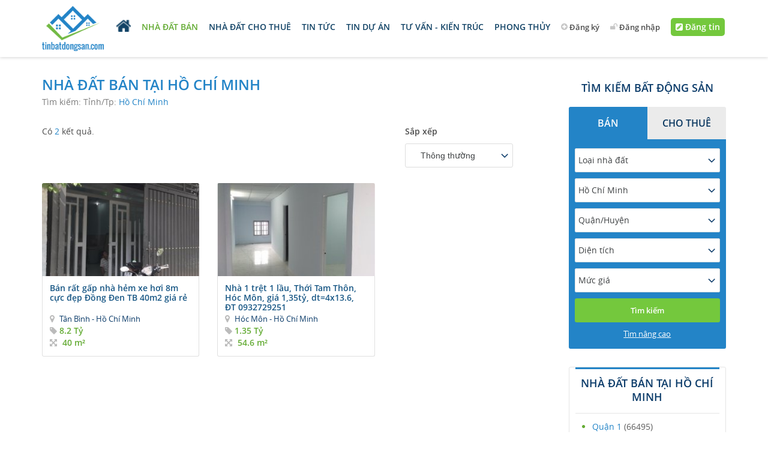

--- FILE ---
content_type: text/html; charset=utf-8
request_url: https://tinbatdongsan.com/nha-dat-ban-tp-hcm
body_size: 10375
content:



<!DOCTYPE html>
<html xmlns="http://www.w3.org/1999/xhtml">
<head id="Head1"><link href="/Images/favicon.png" rel="shortcut icon" type="image/x-icon" /><meta name="viewport" content="width=device-width, initial-scale=1" /><meta http-equiv="X-UA-Compatible" content="IE=edge" /><meta http-equiv="content-type" content="text/html; charset=utf-8" /><meta http-equiv="audience" content="general" /><meta name="resource-type" content="document" /><meta name="abstract" content="Thông tin nhà đất Việt Nam" /><meta name="classification" content="Bất động sản Việt Nam" /><meta name="area" content="Nhà đất và bất động sản" /><meta name="placename" content="Việt Nam" /><meta name="author" content="tinbatdongsan.com" /><meta name="copyright" content="©2013 tinbatdongsan.com" /><meta name="owner" content="tinbatdongsan.com" /><meta name="generator" content="tinbatdongsan.com" /><meta name="distribution" content="Global" /><meta name="keywords" content="Nhà, đất, bán, bán, nhà, tại, Hồ, Chí, Minh" /><meta name="description" content="Nhà đất bán bán nhà tại Hồ Chí Minh với các loại diện tích giá bán địa điểm khác nhau Nhà đất bán bán nhà tại Hồ Chí Minh chuyển nhượng mua bán nhà đất đầy đủ cập nhật nhất" /><meta name="revisit-after" content="1 days" /><meta property="og:type" content="website" /><meta property="og:site_name" content="tinbatdongsan.com" /><meta name="dmca-site-verify" content="N0RVMHBQYUxneDd6YkZjYW1xVytKZFRGRmU3cnR3K1FpTnVRdXZocm45OD01" />

    <link rel="canonical" href="https://tinbatdongsan.com/nha-dat-ban-tp-hcm" />

    <title>
	Nhà đất bán, bán nhà Hồ Chí Minh |  tại Hồ Chí Minh
</title>
    <link rel="stylesheet" type="text/css" media="all" href="/Styles/reset.css?v=11052019" />
    <link rel="stylesheet" type="text/css" media="all" href="/Styles/font-awesome.min.css?v=11052019" />
    <link rel="stylesheet" type="text/css" media="all" href="/Styles/font-ops.css?v=11052019" />
    <link rel="stylesheet" type="text/css" media="all" href="/Styles/basis.css?v=11052019" />
    <link rel="stylesheet" type="text/css" media="all" href="/Scripts/Fancybox/source/jquery.fancybox.css" />
    <link rel="stylesheet" type="text/css" media="all" href="/Styles/general.css?v=11052019" />
    <link rel="stylesheet" type="text/css" media="all" href="/Styles/style.min.css?v=11052019" />
    <link rel="stylesheet" type="text/css" media="all" href="/Styles/post.css?v=11052019" />
    <link rel="stylesheet" type="text/css" media="all" href="/Styles/firefox.css?v=11052019" />
    <link rel="stylesheet" type="text/css" media="all" href="/Styles/font-rbt.min.css?v=11052019" />
    <link href="/Styles/Scrollbar/scrollbar.css" rel="stylesheet" />
    <link href="/Styles/Responsive.css?v=11052019" rel="stylesheet" type="text/css" />


    <!--[if IE 8]>
    <link href="Master/css/ie8.css" rel="stylesheet" type="text/css" />
    <![endif]-->

    <link href="/Scripts/jquery.selectbox-0.2/css/jquery.selectbox.css" rel="stylesheet" /><link href="/Styles/jquery-ui/jquery-ui.min.css" rel="stylesheet" />

    <script type="text/javascript" src="/Scripts/jquery-1.7.2.min.js"></script>
    <script type="text/javascript" src="/Scripts/jquery-ui-1.8.24.min.js"></script>
    <script type="text/javascript" src="/Scripts/Fancybox/source/jquery.fancybox.js"></script>
    <script type="text/javascript" src="/Scripts/Register.js"></script>
    <script src="/Styles/Scrollbar/scrollbar.min.js"></script>
    <script type="text/javascript" src="/Scripts/Common.js"></script>

    <script type="text/javascript">
        var domainCookie = '.tinbatdongsan.com';

        (function (i, s, o, g, r, a, m) {
            i['GoogleAnalyticsObject'] = r; i[r] = i[r] || function () {
                (i[r].q = i[r].q || []).push(arguments)
            }, i[r].l = 1 * new Date(); a = s.createElement(o),
                m = s.getElementsByTagName(o)[0]; a.async = 1; a.src = g; m.parentNode.insertBefore(a, m)
        })(window, document, 'script', '//www.google-analytics.com/analytics.js', 'ga');

        ga('create', 'UA-83375814-1', 'auto');
        ga('send', 'pageview');

        var productId = '0';
        var userId = '';
    </script>
    <script>(function (d, s, id) {
            var js, fjs = d.getElementsByTagName(s)[0];
            if (d.getElementById(id)) return;
            js = d.createElement(s); js.id = id;
            js.src = "//connect.facebook.net/vi_VN/sdk.js#xfbml=1&version=v2.0";
            fjs.parentNode.insertBefore(js, fjs);
        }(document, 'script', 'facebook-jssdk'));

    </script>

    <!-- Facebook Pixel Code -->
    <script>
        !function (f, b, e, v, n, t, s) {
            if (f.fbq) return; n = f.fbq = function () {
                n.callMethod ?
                    n.callMethod.apply(n, arguments) : n.queue.push(arguments)
            }; if (!f._fbq) f._fbq = n;
            n.push = n; n.loaded = !0; n.version = '2.0'; n.queue = []; t = b.createElement(e); t.async = !0;
            t.src = v; s = b.getElementsByTagName(e)[0]; s.parentNode.insertBefore(t, s)
        }(window,
            document, 'script', 'https://connect.facebook.net/en_US/fbevents.js');
        fbq('init', '1686608788227708');
        fbq('track', 'PageView');
    </script>
    <noscript>
        <img height="1" width="1" style="display: none"
            src="https://www.facebook.com/tr?id=1686608788227708&ev=PageView&noscript=1" />
    </noscript>

    <script type="application/javascript" src="//anymind360.com/js/5265/ats.js"></script>
<link media="only screen and (max-width: 640px)" rel="alternate" href="https://m.tinbatdongsan.com/nha-dat-ban-tp-hcm" /><link media="handheld" rel="alternate" href="https://m.tinbatdongsan.com/nha-dat-ban-tp-hcm" /><meta name="title" /></head>
<body>
    <form method="post" action="/nha-dat-ban-tp-hcm" id="Form1">
<div class="aspNetHidden">
<input type="hidden" name="__EVENTTARGET" id="__EVENTTARGET" value="" />
<input type="hidden" name="__EVENTARGUMENT" id="__EVENTARGUMENT" value="" />
<input type="hidden" name="__LASTFOCUS" id="__LASTFOCUS" value="" />
<input type="hidden" name="__VIEWSTATE" id="__VIEWSTATE" value="/wEPDwUKLTEyNTU1NDU1MWRk7BXIgU3r3jvXweaUiovZunt2slU=" />
</div>

<script type="text/javascript">
//<![CDATA[
var theForm = document.forms['Form1'];
if (!theForm) {
    theForm = document.Form1;
}
function __doPostBack(eventTarget, eventArgument) {
    if (!theForm.onsubmit || (theForm.onsubmit() != false)) {
        theForm.__EVENTTARGET.value = eventTarget;
        theForm.__EVENTARGUMENT.value = eventArgument;
        theForm.submit();
    }
}
//]]>
</script>


<div class="aspNetHidden">

	<input type="hidden" name="__VIEWSTATEGENERATOR" id="__VIEWSTATEGENERATOR" value="4D284A94" />
</div>
        <div id="header">
            
            



<div class="main-head">

    <div class="main clearfix">
        <ul class="main-nav pull-left">
             <li class="">
                <a class="head-logo" href="/"></a>
            </li>
            <li class="">
                <a href="/" title="Home">
                    <img src="/Images/ic_home.png" />
                </a>
            </li>
            <li class="active">

                <a href="/nha-dat-ban.htm" title="Nhà đất bán">Nhà đất bán</a>

                <ul class="sub-main-nav dropdown-menu drop-arrow">
                    <li><a  href="/ban-can-ho-chung-cu.htm" title="Bán căn hộ chung cư">Bán căn hộ chung cư</a></li>
                    <li>
                        <a  href="/ban-nha-dat.htm" title="Tất cả các loại nhà bán">Tất cả các loại nhà bán</a>
                        <ul class="dropdown-lvl2">
                            <li><a  href="/ban-nha-rieng.htm" title="Bán nhà riêng">Bán nhà riêng</a></li>
                            <li><a  href="/ban-nha-biet-thu-lien-ke.htm" title="Bán nhà biệt thự, liền kề">Bán nhà biệt thự, liền kề</a></li>
                            <li><a  href="/ban-nha-mat-pho.htm" title="Bán nhà mặt phố">Bán nhà mặt phố</a></li>
                        </ul>
                    </li>
                    <li>
                        <a  href="/ban-dat-dat-nen.htm" title="Tất cả các loại đất bán">Tất cả các loại đất bán</a>
                        <ul class="dropdown-lvl2">
                            <li><a  href="/ban-dat-nen-du-an.htm" title="Bán đất nền dự án">Bán đất nền dự án</a></li>
                            <li><a  href="/ban-dat.htm" title="Bán đất">Bán đất</a></li>
                        </ul>
                    </li>
                    <li><a  href="/ban-trang-trai-khu-nghi-duong.htm" title="Bán trang trại, khu nghỉ dưỡng">Bán trang trại, khu nghỉ dưỡng</a></li>
                    <li><a  href="/ban-kho-nha-xuong.htm" title="Bán kho, nhà xưởng">Bán kho, nhà xưởng</a></li>
                    <li><a  href="/ban-loai-bat-dong-san-khac.htm" title="Bán loại bất động sản khác">Bán loại đất bất động sản</a></li>
                </ul>
            </li>
            <li class="">
                <a href="/nha-dat-cho-thue.htm" title="Nhà đất cho thuê">Nhà đất cho thuê</a>
                <ul class="sub-main-nav dropdown-menu drop-arrow">
                    <li><a  href="/cho-thue-can-ho-chung-cu.htm" title="Cho thuê căn hộ chung cư">Cho thuê căn hộ chung cư</a></li>
                    <li><a  href="/cho-thue-nha-rieng.htm" title="Cho thuê nhà riêng">Cho thuê nhà riêng</a></li>
                    <li><a  href="/cho-thue-nha-mat-pho.htm" title="Cho thuê nhà mặt phố">Cho thuê nhà mặt phố</a></li>
                    <li><a  href="/cho-thue-nha-tro-phong-tro.htm" title="Cho thuê nhà trọ, phòng trọ">Cho thuê nhà trọ, phòng trọ</a></li>
                    <li><a  href="/cho-thue-van-phong.htm" title="Cho thuê văn phòng">Cho thuê văn phòng</a></li>
                    <li><a  href="/cho-thue-cua-hang-ki-ot.htm" title="Cho thuê cửa hàng, ki ốt">Cho thuê cửa hàng, ki ốt</a></li>
                    <li><a  href="/cho-thue-kho-nha-xuong-dat.htm" title="Cho thuê kho, nhà xưởng, đất">Cho thuê kho, nhà xưởng, đất</a></li>
                    <li class="last"><a  href="/cho-thue-loai-bat-dong-san-khac.htm" title="Cho thuê loại bất động sản khác">Cho thuê loại bất động sản khác</a></li>
                </ul>
            </li>
            <li ><a href="/tin-tuc.htm" title="Tin tức">Tin tức</a><ul class="sub-main-nav dropdown-menu drop-arrow"><li ><a href="/thong-tin-thi-truong.htm" title="Thông tin thị trường">Thông tin thị trường</a></li><li ><a href="/quan-ly-quy-hoach.htm" title="Quản lý - Quy hoạch">Quản lý - Quy hoạch</a></li></ul></li><li ><a href="/tin-du-an.htm" title="Tin dự án">Tin dự án</a></li><li ><a href="/tu-van.htm" title="Tư vấn - kiến trúc">Tư vấn - kiến trúc</a><ul class="sub-main-nav dropdown-menu drop-arrow"><li ><a href="/tu-van-thiet-ke.htm" title="Tư vấn thiết kế">Tư vấn thiết kế</a></li><li ><a href="/khong-gian-dep.htm" title="Không gian đẹp">Không gian đẹp</a></li><li ><a href="/kinh-nghiem-mua-ban-bds.htm" title="Kinh nghiệm mua bán BĐS
">Kinh nghiệm mua bán BĐS
</a></li><li ><a href="/tu-van-luat.htm" title="Tư vấn luật">Tư vấn luật</a></li><li ><a href="/kien-thuc-meo-hay.htm" title="Kiến thức - Mẹo hay">Kiến thức - Mẹo hay</a></li></ul></li><li ><a href="/phong-thuy.htm" title="Phong thủy">Phong thủy</a></li>

          

           
            
            <li class="login">
               
                <a rel="nofollow" id="BtnRegister" href="/dang-ky.htm" class="fancybox.ajax">
                    <i class="fa fa-plus-circle"></i>
                    Đăng ký
                </a>
            </li>
            <li class="login">
                <a rel="nofollow" id="BtnLogin" href="/dang-nhap-popup.htm" class="fancybox.ajax">
                    <i class="fa fa-unlock"></i>
                    Đăng nhập
                </a>
            </li>
            

             <li class="divPostNew">
                <a id="MainHeader_hplPost" title="Đăng tin" class="bg-green" href="/dang-tin-ban-cho-thue-nha-dat.htm">
                    <i class="fa fa-pencil-square"></i>
                    Đăng tin  
                </a>
            </li>
        </ul>
    </div>
</div>

        </div>
        


        
    <script src="/Scripts/ProductList.js"></script>
    <div id="wrapper">

        <div class="main divProductList">

            <div class="row clearfix">

                

<div class="col-gr-75per">

    <div class="folder-title clearfix divCount">
        <div>
            <h1 class="text-uppercase blue-clr no-mg" style="">
                Nhà đất bán tại Hồ Chí Minh
            </h1>
            <div class="dvSearchResult">
                <h2>Tìm kiếm:  Tỉnh/Tp: <span>Hồ Chí Minh</span></h2>
            </div>
            <div class="dvCount" style="margin-bottom: 10px;">
                 Có <span class='blue-clr'>2</span> kết quả.

                <div class="pull-right" style="width: 243px;margin-top: -10px;">
                    <span class="pull-left lh-40 fweight-600 sort-search">Sắp xếp</span>
                    <div class="custom-select pull-left no-bg" style="width: 180px;">
                        <select name="ctl00$MainContent$ProductSearchResult$ddlOrder" onchange="sortchange();setTimeout(&#39;__doPostBack(\&#39;ctl00$MainContent$ProductSearchResult$ddlOrder\&#39;,\&#39;\&#39;)&#39;, 0)" id="ddlOrder">
	<option selected="selected" value="1">Th&#244;ng thường</option>
	<option value="2">Gi&#225; thấp nhất</option>
	<option value="3">Gi&#225; cao nhất</option>
	<option value="4">Diện t&#237;ch nhỏ nhất</option>
	<option value="5">Diện t&#237;ch lớn nhất</option>

</select>
                    </div>
                </div>
            </div>

            <div id="MainContent_ProductSearchResult_boxsx">
	
            
</div>
        </div>
    </div>

    <ul class="group-prd group-3cl clearfix">
        
                <li>
                    <div class="image h155">
                        <a id="MainContent_ProductSearchResult_rpProductList_hplAvatar_0" title="Bán rất gấp nhà hẻm xe hơi 8m cực đẹp Đồng Đen TB 40m2 giá rẻ" href="/ban-nha-rieng-phuong-1-23/ban-rat-gap-nha-hem-xe-hoi-8m-cuc-dep-dong-den-tb-40m2-gia-re-pr10556820.htm"><img id="MainContent_ProductSearchResult_rpProductList_imgAvatar_0" class="img-list-product" src="https://img.tinbatdongsan.com/crop/263x173/2018/03/27/20180327135226-4ba2.jpg" /></a>
                    </div>
                    <div class="content">
                        <h4 class="title lh-16 h50 mg-bottom-0">
                            <a id="hplTitle" title="Bán rất gấp nhà hẻm xe hơi 8m cực đẹp Đồng Đen TB 40m2 giá rẻ" href="/ban-nha-rieng-phuong-1-23/ban-rat-gap-nha-hem-xe-hoi-8m-cuc-dep-dong-den-tb-40m2-gia-re-pr10556820.htm">Bán rất gấp nhà hẻm xe hơi 8m cực đẹp Đồng Đen TB 40m2 giá rẻ</a>
                        </h4>
                        <p class="fsize-13 dblue-clr text-ellipsis mg-bottom-0">
                            <i class="fa fa-map-marker hint fsize-14 mg-right-5"></i>
                            Tân Bình - Hồ Chí Minh
                        </p>
                        <div class="info clearfix">
                            <div class="pull-left mg-bottom-0" style="width: 100%;">
                                <i class='fa fa-tag hint'></i>
                                <span class="fweight-700 green-clr">
                                    8.2 Tỷ
                                </span>
                            </div>
                            <div class="pull-left" style="width: 100%;">
                                <i class='fa fa-arrows-alt hint mg-right-5'></i>
                                <span class="fweight-700 green-clr">
                                    40&nbsp;m&#178;</span>
                            </div>
                            <a id="hplView" title="Bán rất gấp nhà hẻm xe hơi 8m cực đẹp Đồng Đen TB 40m2 giá rẻ" class="none" href="/ban-nha-rieng-phuong-1-23/ban-rat-gap-nha-hem-xe-hoi-8m-cuc-dep-dong-den-tb-40m2-gia-re-pr10556820.htm">Xem thêm</a>
                        </div>
                    </div>
                </li>
            
                <li>
                    <div class="image h155">
                        <a id="MainContent_ProductSearchResult_rpProductList_hplAvatar_1" title="Nhà 1 trệt 1 lầu, Thới Tam Thôn, Hóc Môn, giá 1,35tỷ, dt=4x13.6, ĐT 0932729251" href="/ban-nha-rieng-duong-thoi-tam-thon-9-xa-thoi-tam-thon/nha-1-tret-1-lau-thoi-tam-thon-hoc-mon-gia-135ty-dt4x136-dt-0932729251-pr11660994.htm"><img id="MainContent_ProductSearchResult_rpProductList_imgAvatar_1" class="img-list-product" src="https://img.tinbatdongsan.com/crop/263x173/2022/03/13/20220313151311-11c1.jpg" /></a>
                    </div>
                    <div class="content">
                        <h4 class="title lh-16 h50 mg-bottom-0">
                            <a id="hplTitle" title="Nhà 1 trệt 1 lầu, Thới Tam Thôn, Hóc Môn, giá 1,35tỷ, dt=4x13.6, ĐT 0932729251" href="/ban-nha-rieng-duong-thoi-tam-thon-9-xa-thoi-tam-thon/nha-1-tret-1-lau-thoi-tam-thon-hoc-mon-gia-135ty-dt4x136-dt-0932729251-pr11660994.htm">Nhà 1 trệt 1 lầu, Thới Tam Thôn, Hóc Môn, giá 1,35tỷ, dt=4x13.6, ĐT 0932729251</a>
                        </h4>
                        <p class="fsize-13 dblue-clr text-ellipsis mg-bottom-0">
                            <i class="fa fa-map-marker hint fsize-14 mg-right-5"></i>
                            Hóc Môn - Hồ Chí Minh
                        </p>
                        <div class="info clearfix">
                            <div class="pull-left mg-bottom-0" style="width: 100%;">
                                <i class='fa fa-tag hint'></i>
                                <span class="fweight-700 green-clr">
                                    1.35 Tỷ
                                </span>
                            </div>
                            <div class="pull-left" style="width: 100%;">
                                <i class='fa fa-arrows-alt hint mg-right-5'></i>
                                <span class="fweight-700 green-clr">
                                    54.6&nbsp;m&#178;</span>
                            </div>
                            <a id="hplView" title="Nhà 1 trệt 1 lầu, Thới Tam Thôn, Hóc Môn, giá 1,35tỷ, dt=4x13.6, ĐT 0932729251" class="none" href="/ban-nha-rieng-duong-thoi-tam-thon-9-xa-thoi-tam-thon/nha-1-tret-1-lau-thoi-tam-thon-hoc-mon-gia-135ty-dt4x136-dt-0932729251-pr11660994.htm">Xem thêm</a>
                        </div>
                    </div>
                </li>
            
    </ul>
    
    <div class="mg-bottom-30 clearfix">
        <ul class="paging pull-right">
            <span id="MainContent_ProductSearchResult_ProductsPager"></span>
        </ul>
    </div>

</div>
<script type="text/javascript">
    var urlCrypted = 'vAnyoJDh59EEOUF8Pi5TA==';
    function sortchange() {
        debugger;
        setCookie('psortfilter', $('#ddlOrder').val() + '$' + urlCrypted, 1);
    }
    function setTextOrder() {
        $("#spanOrder").html($("#ddlOrder option[selected='selected']").text());
    }

    $(document).ready(function () {
        $("#ddlOrder").selectbox();

        $(".image.h155 a").each(function () {
            try {
                var title = "<div>" + $(this).attr("title") + "</div>";
                $(this).prop("title", $(title).text().replace(/  /g, " "));
            }
            catch (err) {
            }
        });
    });
</script>
<script src="/Scripts/jquery.cookie.min.js"></script>


                <div class="col-gr-25per">

                    


<div class="group-advance-search style-col-search mg-bottom-30">
    <h4 class="divTitleBoxSearch dblue-clr" style="">
        Tìm kiếm bất động sản
    </h4>

    <ul class="tabs-search home-search clearfix">
        <li id="ban"><a onclick="ChangeType(38);">Bán</a></li>
        <li id="chothue"><a onclick="ChangeType(49);">Cho thuê</a></li>
    </ul>

    <div class="search-content listProductSearch">
        <ul class="filter clearfix" style="height: 300px;">
            <li class="none">
                <input type="hidden" name="ctl00$MainContent$BoxSearch$hddType" id="hddType" value="38" />
                <select id="cboType" onchange="ChangeLoaigiaodich($(this).val());">
                    <option value="-1">Chọn BĐS</option>
                    <option value="38">BĐS Bán</option>
                    <option value="49">BĐS Cho Thuê</option>
                </select>
            </li>
            <li>
                <div class="custom-select">
                    <input type="hidden" name="ctl00$MainContent$BoxSearch$hddCate" id="hddCate" value="-1" />
                    <select id="cboCate" onchange="ChangeValue('Cate', $(this).val());" class="form-control">
                        <option value="-1">Loại nhà đất</option>
                    </select>
                </div>
            </li>
            <li>
                <div class="custom-select">
                    <input type="hidden" name="ctl00$MainContent$BoxSearch$hddCity" id="hddCity" value="SG" />
                    <select class="form-control" id="cboCity" onchange="ChangeCity($(this).val())">
                        <option value="-1">Tỉnh/Thành Phố</option>
                    </select>
                </div>
            </li>
            <li>
                <div class="custom-select">
                    <input type="hidden" name="ctl00$MainContent$BoxSearch$hddDistrict" id="hddDistrict" value="-1" />
                    <select id="cboDistrict" class="form-control" onchange="ChangeQuanhuyen($(this).val())">
                        <option value="-1">Quận/Huyện</option>
                    </select>
                </div>
            </li>
            <li>
                <div class="custom-select">
                    <input type="hidden" name="ctl00$MainContent$BoxSearch$hddArea" id="hddArea" value="-1" />
                    <select id="cboArea" class="form-control" onchange="ChangeValue('Area', $(this).val());">
                        <option value="-1">Diện tích</option>
                    </select>
                </div>
            </li>
            <li>
                <div class="custom-select">
                    <input type="hidden" name="ctl00$MainContent$BoxSearch$hddPrice" id="hddPrice" value="-1" />
                    <select id="cboPrice" class="form-control" onchange="ChangeValue('Price', $(this).val());">
                        <option value="-1">Mức giá</option>
                    </select>
                </div>
            </li>
            <li class="none advance-search">
                <input type="hidden" name="ctl00$MainContent$BoxSearch$hddProject" id="hddProject" value="-1" />
                <select id="cboProject" onchange="ChangeValue('Project', $(this).val());">
                    <option value="-1">Dự án</option>
                </select>
            </li>
            <li class="none advance-search">
                <input type="hidden" name="ctl00$MainContent$BoxSearch$hddWard" id="hddWard" value="-1" />
                <select id="cboWard" onchange="ChangeValue('Ward', $(this).val());">
                    <option value="-1">Phường/Xã</option>
                </select>
            </li>
            <li class="none advance-search">
                <input type="hidden" name="ctl00$MainContent$BoxSearch$hddStreet" id="hddStreet" value="-1" />
                <select id="cboStreet" onchange="ChangeValue('Street', $(this).val());">
                    <option value="-1">Đường/Phố</option>
                </select>
            </li>
            <li class="none advance-search">
                <input type="hidden" name="ctl00$MainContent$BoxSearch$hddRoom" id="hddRoom" value="-1" />
                <select id="cboRoom" onchange="ChangeValue('Room', $(this).val());">
                    <option value="-1">Phòng ngủ</option>
                </select>
            </li>
            <li class="none advance-search">
                <input type="hidden" name="ctl00$MainContent$BoxSearch$hddDirection" id="hddDirection" value="-1" />
                <select id="cboDirection" onchange="ChangeValue('Direction', $(this).val());">
                    <option value="-1">Hướng nhà</option>
                </select>
            </li>

            <li>
                <input type="submit" name="ctl00$MainContent$BoxSearch$btnSearch" value="Tìm kiếm" id="btnSearch" class="btn bg-green full-width fweight-bold" />
            </li>
        </ul>
        <div class="text-center">
            <a id="searchAdvance" class="white-clr text-underline fsize-13 ">Tìm nâng cao</a>
        </div>
    </div>

</div>



<script type="text/javascript">
    $(function () {
        $('#searchAdvance').click(function () {
            if ($.trim($(this).text()) == "Tìm nâng cao") {
                $('.listProductSearch ul.filter.clearfix').css({ "height": "550px" })
                $('.listProductSearch ul li.advance-search').removeClass("none");
                $(this).text("Bỏ tìm nâng cao");
            }
            else {
                $('.listProductSearch ul.filter.clearfix').css("height", "300px");
                $(this).text("Tìm nâng cao");
                $('.listProductSearch ul li.advance-search').addClass("none");
            }

        });
    })

</script>
<script src="/Scripts/Search.js"></script>


                    

<div class="mg-bottom-30 border-gray-100 radius">

    <div class="mg-left-10 mg-right-10 pd-bottom-15 pd-top-15 border-bottom-gray-100 text-center">
        <h4 class="current-col-title fsize-18 fweight-700 text-uppercase dblue-clr">
            Nhà đất bán tại Hồ Chí Minh
        </h4>
    </div>

    <ul id="showCityProductBoxCount" class="list-dot-link list-col-location mg-bottom-15 clearfix">
        
                <li>
                    <a href="/nha-dat-ban-quan-1.htm">
                        <i class="fa fa-circle green-clr"></i>
                        Quận 1&nbsp;<span class="countNumber">(66495)</span>
                    </a>
                </li>
            
                <li>
                    <a href="/nha-dat-ban-quan-2.htm">
                        <i class="fa fa-circle green-clr"></i>
                        Quận 2&nbsp;<span class="countNumber">(13962)</span>
                    </a>
                </li>
            
                <li>
                    <a href="/nha-dat-ban-quan-3.htm">
                        <i class="fa fa-circle green-clr"></i>
                        Quận 3&nbsp;<span class="countNumber">(41681)</span>
                    </a>
                </li>
            
                <li>
                    <a href="/nha-dat-ban-quan-4.htm">
                        <i class="fa fa-circle green-clr"></i>
                        Quận 4&nbsp;<span class="countNumber">(3646)</span>
                    </a>
                </li>
            
                <li>
                    <a href="/nha-dat-ban-quan-5.htm">
                        <i class="fa fa-circle green-clr"></i>
                        Quận 5&nbsp;<span class="countNumber">(7942)</span>
                    </a>
                </li>
            
                <li>
                    <a href="/nha-dat-ban-quan-6.htm">
                        <i class="fa fa-circle green-clr"></i>
                        Quận 6&nbsp;<span class="countNumber">(3925)</span>
                    </a>
                </li>
            
                <li>
                    <a href="/nha-dat-ban-quan-7.htm">
                        <i class="fa fa-circle green-clr"></i>
                        Quận 7&nbsp;<span class="countNumber">(20547)</span>
                    </a>
                </li>
            
                <li>
                    <a href="/nha-dat-ban-quan-8.htm">
                        <i class="fa fa-circle green-clr"></i>
                        Quận 8&nbsp;<span class="countNumber">(7823)</span>
                    </a>
                </li>
            
                <li>
                    <a href="/nha-dat-ban-quan-9.htm">
                        <i class="fa fa-circle green-clr"></i>
                        Quận 9&nbsp;<span class="countNumber">(15069)</span>
                    </a>
                </li>
            
                <li>
                    <a href="/nha-dat-ban-quan-10.htm">
                        <i class="fa fa-circle green-clr"></i>
                        Quận 10&nbsp;<span class="countNumber">(35510)</span>
                    </a>
                </li>
            
                <li>
                    <a href="/nha-dat-ban-quan-11.htm">
                        <i class="fa fa-circle green-clr"></i>
                        Quận 11&nbsp;<span class="countNumber">(3710)</span>
                    </a>
                </li>
            
                <li>
                    <a href="/nha-dat-ban-quan-12.htm">
                        <i class="fa fa-circle green-clr"></i>
                        Quận 12&nbsp;<span class="countNumber">(12627)</span>
                    </a>
                </li>
            
                <li>
                    <a href="/nha-dat-ban-binh-tan.htm">
                        <i class="fa fa-circle green-clr"></i>
                        Bình Tân&nbsp;<span class="countNumber">(16001)</span>
                    </a>
                </li>
            
                <li>
                    <a href="/nha-dat-ban-binh-thanh.htm">
                        <i class="fa fa-circle green-clr"></i>
                        Bình Thạnh&nbsp;<span class="countNumber">(12768)</span>
                    </a>
                </li>
            
                <li>
                    <a href="/nha-dat-ban-go-vap.htm">
                        <i class="fa fa-circle green-clr"></i>
                        Gò Vấp&nbsp;<span class="countNumber">(7890)</span>
                    </a>
                </li>
            
                <li>
                    <a href="/nha-dat-ban-phu-nhuan.htm">
                        <i class="fa fa-circle green-clr"></i>
                        Phú Nhuận&nbsp;<span class="countNumber">(19095)</span>
                    </a>
                </li>
            
                <li>
                    <a href="/nha-dat-ban-tan-binh.htm">
                        <i class="fa fa-circle green-clr"></i>
                        Tân Bình&nbsp;<span class="countNumber">(12291)</span>
                    </a>
                </li>
            
                <li>
                    <a href="/nha-dat-ban-tan-phu.htm">
                        <i class="fa fa-circle green-clr"></i>
                        Tân Phú&nbsp;<span class="countNumber">(16932)</span>
                    </a>
                </li>
            
                <li>
                    <a href="/nha-dat-ban-thu-duc.htm">
                        <i class="fa fa-circle green-clr"></i>
                        Thủ Đức&nbsp;<span class="countNumber">(18062)</span>
                    </a>
                </li>
            
                <li>
                    <a href="/nha-dat-ban-binh-chanh.htm">
                        <i class="fa fa-circle green-clr"></i>
                        Bình Chánh&nbsp;<span class="countNumber">(13547)</span>
                    </a>
                </li>
            
                <li>
                    <a href="/nha-dat-ban-can-gio.htm">
                        <i class="fa fa-circle green-clr"></i>
                        Cần Giờ&nbsp;<span class="countNumber">(244)</span>
                    </a>
                </li>
            
                <li>
                    <a href="/nha-dat-ban-cu-chi.htm">
                        <i class="fa fa-circle green-clr"></i>
                        Củ Chi&nbsp;<span class="countNumber">(2277)</span>
                    </a>
                </li>
            
                <li>
                    <a href="/nha-dat-ban-hoc-mon.htm">
                        <i class="fa fa-circle green-clr"></i>
                        Hóc Môn&nbsp;<span class="countNumber">(4373)</span>
                    </a>
                </li>
            
                <li>
                    <a href="/nha-dat-ban-nha-be.htm">
                        <i class="fa fa-circle green-clr"></i>
                        Nhà Bè&nbsp;<span class="countNumber">(7229)</span>
                    </a>
                </li>
            
    </ul>
    <div id="showBoxhot" class="text-center mg-bottom-15">
        <a href="javascript:showBoxHot();" id="viewMoreProductCount">
            <span class="dark-clr text-underline">Xem thêm</span>
            <i class="fa fa-chevron-circle-down mg-left-5 blue-clr"></i>
        </a>
    </div>
</div>


                    <div id="MainContent_NewsViewMore_dvViewMore" class="mg-bottom-30 border-gray-100 radius dvViewMore">

    <div class="mg-left-10 mg-right-10 pd-bottom-15 pd-top-15 border-bottom-gray-100 text-center">
        <h4 class="current-col-title fsize-18 fweight-700 text-uppercase dblue-clr">Tin xem nhiều
        </h4>
    </div>

    <ul id="showCityProductBoxCount" class="clearfix">
        
                <li>
                    <div class="divImage">
                        <a href="/kinh-nghiem-mua-ban-bds/infographic-so-sanh-uu-nhuoc-diem-de-chon-mua-can-ho-tang-cao-hay-tang-thap-ar23128.htm">
                            <img src="https://img.tinbatdongsan.com/crop/262x209//2021/01/04/otoyNXiS/20210104090853-b8b5-5cce.png" alt="[Infographic] So sánh ưu nhược điểm để chọn mua căn hộ tầng cao hay tầng thấp">
                        </a>
                    </div>
                    <div class="contentRight">
                        <a href="/kinh-nghiem-mua-ban-bds/infographic-so-sanh-uu-nhuoc-diem-de-chon-mua-can-ho-tang-cao-hay-tang-thap-ar23128.htm" title="[Infographic] So sánh ưu nhược điểm để chọn mua căn hộ tầng cao hay tầng thấp">
                            [Infographic] So sánh ưu nhược điểm để chọn mua căn hộ tầng cao hay tầng thấp
                        </a>
                    </div>
                </li>
            
                <li>
                    <div class="divImage">
                        <a href="/kinh-nghiem-mua-ban-bds/infographic-mua-nha-xay-san-hay-mua-dat-roi-tu-xay-ar23125.htm">
                            <img src="https://img.tinbatdongsan.com/crop/262x209//2020/12/30/otoyNXiS/20201230082752-67af-ab04.png" alt="[Infographic] Mua nhà xây sẵn hay mua đất rồi tự xây?">
                        </a>
                    </div>
                    <div class="contentRight">
                        <a href="/kinh-nghiem-mua-ban-bds/infographic-mua-nha-xay-san-hay-mua-dat-roi-tu-xay-ar23125.htm" title="[Infographic] Mua nhà xây sẵn hay mua đất rồi tự xây?">
                            [Infographic] Mua nhà xây sẵn hay mua đất rồi tự xây?
                        </a>
                    </div>
                </li>
            
                <li>
                    <div class="divImage">
                        <a href="/thong-tin-thi-truong/bat-dong-san-cong-nghiep-phia-bac-tren-da-phat-trien-manh-ar23124.htm">
                            <img src="https://img.tinbatdongsan.com/crop/262x209//2020/12/30/otoyNXiS/20201229143028-a189-50dd.jpg" alt="Bất động sản công nghiệp phía Bắc trên đà phát triển mạnh">
                        </a>
                    </div>
                    <div class="contentRight">
                        <a href="/thong-tin-thi-truong/bat-dong-san-cong-nghiep-phia-bac-tren-da-phat-trien-manh-ar23124.htm" title="Bất động sản công nghiệp phía Bắc trên đà phát triển mạnh">
                            Bất động sản công nghiệp phía Bắc trên đà phát triển mạnh
                        </a>
                    </div>
                </li>
            
    </ul>
</div>


                    
                    
<div class="block-foot-link pd-top-30 pd-bottom-40">
    <iframe src="https://www.facebook.com/plugins/page.php?href=https%3A%2F%2Fwww.facebook.com%2FTin-B%25E1%25BA%25A5t-%25C4%2590%25E1%25BB%2599ng-S%25E1%25BA%25A3n-1350951281594366%2F&tabs=timeline&width=263&height=500&small_header=false&adapt_container_width=true&hide_cover=false&show_facepile=true&appId=282156201795763" width="263" height="500" style="border: none; overflow: hidden" scrolling="no" frameborder="0" allowtransparency="true"></iframe>
</div>

                </div>

            </div>

        </div>

    </div>


        
    <div id="LinkBoxHot_BoxHotLink_pnBoxLink">
	
    <div class="pnBoxLink block-foot-link pd-top-30 pd-bottom-40">

        <div class="main">

            <h4 class="title-txt mg-bottom-20">Liên kết nổi bật</h4>

            <div class="row clearfix">

                <div class="container-list-dot-link">

                    <ul class="list-dot-link clearfix link-dot-link-hot">
                        
                                <li class="">
                                    <a href="/ban-nha-rieng-phuong-cau-ong-lanh.htm"> Bán nhà Phường Cầu Ông Lãnh
                                <i class="fa fa-chevron-right blue-clr"></i>
                                    </a>
                                </li>
                            
                                <li class="">
                                    <a href="/cho-thue-cua-hang-ki-ot-phuong-da-kao.htm"> Cho thuê cửa hàng, ki ốt Phường Đa Kao
                                <i class="fa fa-chevron-right blue-clr"></i>
                                    </a>
                                </li>
                            
                                <li class="">
                                    <a href="/ban-nha-rieng-duong-bui-thi-xuan-53.htm"> Bán nhà Đường Bùi Thị Xuân
                                <i class="fa fa-chevron-right blue-clr"></i>
                                    </a>
                                </li>
                            
                                <li class="mg-right-0">
                                    <a href="/ban-nha-mat-pho-duong-le-thanh-ton_1-53.htm"> Bán nhà mặt tiền Đường Lê Thánh Tôn
                                <i class="fa fa-chevron-right blue-clr"></i>
                                    </a>
                                </li>
                            
                                <li class="">
                                    <a href="/cho-thue-nha-rieng-duong-nguyen-thi-minh-khai-53.htm"> Cho thuê nhà Đường Nguyễn Thị Minh Khai
                                <i class="fa fa-chevron-right blue-clr"></i>
                                    </a>
                                </li>
                            
                                <li class="">
                                    <a href="/ban-nha-rieng-phuong-6-7.htm"> Bán nhà riêng Phường 6
                                <i class="fa fa-chevron-right blue-clr"></i>
                                    </a>
                                </li>
                            
                                <li class="">
                                    <a href="/cho-thue-cua-hang-ki-ot-quan-5.htm"> Cho thuê cửa hàng, ki ốt Quận 5
                                <i class="fa fa-chevron-right blue-clr"></i>
                                    </a>
                                </li>
                            
                                <li class="mg-right-0">
                                    <a href="/nha-dat-cho-thue-quan-8.htm"> Nhà đất cho thuê Quận 8
                                <i class="fa fa-chevron-right blue-clr"></i>
                                    </a>
                                </li>
                            
                                <li class="">
                                    <a href="/ban-dat-duong-lo-lu-61.htm"> Bán đất Đường Lò Lu
                                <i class="fa fa-chevron-right blue-clr"></i>
                                    </a>
                                </li>
                            
                                <li class="">
                                    <a href="/cho-thue-can-ho-chung-cu-quan-11.htm"> Cho thuê căn hộ chung cư Quận 11
                                <i class="fa fa-chevron-right blue-clr"></i>
                                    </a>
                                </li>
                            
                                <li class="">
                                    <a href="/cho-thue-nha-rieng-phuong-an-lac-6.htm"> Cho thuê nhà Phường An Lạc
                                <i class="fa fa-chevron-right blue-clr"></i>
                                    </a>
                                </li>
                            
                                <li class="mg-right-0">
                                    <a href="/ban-dat-phuong-an-lac-6.htm"> Bán đất Phường An Lạc
                                <i class="fa fa-chevron-right blue-clr"></i>
                                    </a>
                                </li>
                            
                                <li class="">
                                    <a href="/ban-nha-rieng-duong-kinh-duong-vuong-65.htm"> Bán nhà Đường Kinh Dương Vương
                                <i class="fa fa-chevron-right blue-clr"></i>
                                    </a>
                                </li>
                            
                                <li class="">
                                    <a href="/ban-nha-rieng-phuong-27.htm"> Bán nhà Phường 27
                                <i class="fa fa-chevron-right blue-clr"></i>
                                    </a>
                                </li>
                            
                                <li class="">
                                    <a href="/ban-nha-mat-pho-duong-le-van-tho-67.htm"> Bán nhà mặt tiền Đường Lê Văn Thọ
                                <i class="fa fa-chevron-right blue-clr"></i>
                                    </a>
                                </li>
                            
                                <li class="mg-right-0">
                                    <a href="/cho-thue-nha-rieng-duong-bach-dang-69.htm"> Cho thuê nhà Đường Bạch Đằng
                                <i class="fa fa-chevron-right blue-clr"></i>
                                    </a>
                                </li>
                            
                                <li class="">
                                    <a href="/ban-nha-rieng-duong-au-co-69.htm"> Bán nhà Đường Âu Cơ
                                <i class="fa fa-chevron-right blue-clr"></i>
                                    </a>
                                </li>
                            
                                <li class="">
                                    <a href="/ban-nha-rieng-xa-xuan-thoi-thuong.htm"> Bán nhà Xã Xuân Thới Thượng
                                <i class="fa fa-chevron-right blue-clr"></i>
                                    </a>
                                </li>
                            
                                <li class="">
                                    <a href="/ban-nha-rieng-xa-xuan-thoi-thuong.htm"> Bán nhà riêng Xã Xuân Thới Thượng
                                <i class="fa fa-chevron-right blue-clr"></i>
                                    </a>
                                </li>
                            
                                <li class="mg-right-0">
                                    <a href="/ban-nha-rieng-xa-tan-xuan-5.htm"> Bán nhà Xã Tân Xuân
                                <i class="fa fa-chevron-right blue-clr"></i>
                                    </a>
                                </li>
                            
                    </ul>

                </div>

            </div>

        </div>

    </div>

</div>


        <script type="text/javascript" src="/Scripts/jquery.selectbox-0.2/js/jquery.selectbox-0.2.js"></script>
        <script type="text/javascript" src="/Scripts/thongtinnhadat.js"></script>
        



<div id="footer">

    <div class="foot-top">

        <div class="main">
            <ul class="foot-menu clearfix">
                <li><a href="/">Trang chủ</a></li>
                <li><a href="/nha-dat-ban.htm">Nhà đất bán</a></li>
                <li><a href="/nha-dat-cho-thue.htm">Nhà đất cho thuê</a></li>
                <li><a href="/tu-van.htm">Cẩm nang tư vấn</a></li>
                <li><a href="/tin-du-an.htm">Tin tức dự án</a></li>
                <li><a href="/sitemap.htm">Sitemap</a></li>
            </ul>
        </div>

    </div>

    <div class="foot-mid">

        <div class="main">

            <div class="row clearfix">

                <div style="float: left; padding: 0 15px;">
                    <a class="foot-logo" href="/"></a>
                </div>

                <div class="col-gr-40per">
                    <p>
                        <i class="fa fa-map-marker fsize-15"></i>
                        CIT Tower số 15 Duy Tân - Cầu Giấy - Hà Nội
                    </p>
                    <p>
                        <i class="fa fa-envelope-o fsize-13"></i>
                        <a href="/cdn-cgi/l/email-protection" class="__cf_email__" data-cfemail="422131292a02362b2c202336262d2c2531232c6c212d2f">[email&#160;protected]</a>
                    </p>
                    <p>
                        <i class="fa fa-skype fsize-13"></i>
                        cskh.tinbatdongsan  
                    </p>
                    <p>
                        <i class="icon-phone-1 fsize-13"></i>
                        090.454.1929
                    </p>
                </div>

                <div class="col-gr-25per">
                    <ul class="list-dot-link clearfix">
                        <li>
                            <a id="ftBtnRegister" rel="nofollow" href="/dang-ky.htm" class="fancybox.ajax">Đăng ký
                                    <i class="fa fa-chevron-right"></i>
                            </a>
                        </li>
                        <li>
                            <a id="ftBtnLogin" rel="nofollow" href="/dang-nhap-popup.htm" class="fancybox.ajax">Đăng nhập
                                    <i class="fa fa-chevron-right"></i>
                            </a>
                        </li>
                        <li>
                            <a href="/dang-tin-ban-cho-thue-nha-dat.htm">Đăng tin rao bán/cho thuê
                                    <i class="fa fa-chevron-right"></i>
                            </a>
                        </li>
                    </ul>
                </div>

                <div class="col-gr-15per">
                    
<table style="width: 200px;">
    <tr>
        <td style="padding-top: 14px;height:25px !important; width: 60px;">
            <div class="fb-like pull-left" data-size="large" data-href="http://tinbatdongsan.com/nha-dat-ban-tp-hcm" data-layout="button" data-action="like" data-width="25" data-show-faces="true" data-share="false"></div>
        </td>
        <td>
            <div class="g-plusone pull-left" data-size="medium" data-href='http://tinbatdongsan.com/nha-dat-ban-tp-hcm'>
            </div>
        </td>
    </tr>
    <tr>
        <td style="padding-top:10px;" colspan="2">
            <div class="fb-share-button" data-size="large" data-href="http://tinbatdongsan.com/nha-dat-ban-tp-hcm" data-layout="button_count" data-action="share"></div>
        </td>
    </tr>
</table>
<script data-cfasync="false" src="/cdn-cgi/scripts/5c5dd728/cloudflare-static/email-decode.min.js"></script><script type="text/javascript" src="https://apis.google.com/js/plusone.js">    </script>

                </div>

            </div>

        </div>

    </div>

    <div class="foot-bot">

        <div class="main clearfix">

            <div class="pull-left mg-top-30">
                <p>© Copyright tinbatdongsan.com</p>
            </div>

            <div class="pull-right" id="menuOtherWeb">
                <ul class="foot-link clearfix">
                    <li><a href="/nha-dat-ban-ha-noi">Nhà đất bán Hà Nội</a></li>
                    <li><a href="/nha-dat-ban-tp-hcm">Nhà đất bán HCM</a></li>
                    <li><a href="/ban-can-ho-chung-cu.htm">Bán căn hộ chung cư</a></li>
                    
                </ul>
                <p class="text-right">® Ghi rõ nguồn "tinbatdongsan.com" khi phát hành lại thông tin từ website này.</p>
            </div>

        </div>

    </div>

</div>



        <div id="boxProductDialog" style="">
            <div class="lg-backdrop in" id="backdroplogin" style="transition-duration: 150ms;"></div>
            <div class="productDialog-container">
                <div class="productDialogHeader">
                    <h4>Tin đã lưu</h4>
                    <img class="productClose" src="/Images/productClose.png" />
                    <span onclick="deleteAllNewsDialog();">Xóa tất cả </span>
                </div>
                <div class="boxDialogMain">
                </div>
            </div>
        </div>

        <div class="productDialogShow">
            <span class="titleDialog">Tin đã lưu</span>
            <span style="display: none">
                <img src="/Images/productClose.png" title="Xóa tất cả" onclick="deleteAllNewsDialog();" /></span>
        </div>

        
            
            
<style>
    #model-scroll {
        max-height: 315px !important;
    }
</style>
<div id="boxProductSaved" class="none">
    <div class="bg-popup" id="btn_close"></div>
    <div class="modal-popup modal-large" style="position: fixed; left: 50%; top: 150px;">

        <div class="modal-header">
            <h2 class="fsize-24 text-uppercase dblue-clr text-center no-mg">Danh sách tin rao đã lưu</h2>
        </div>

        <div class="modal-body ">

            <div id="model-scroll" class="pd-left-10 scrollbar-inner">

                <table class="table table-bordered text-ct ver-mid">

                    <thead>
                        <tr>
                            <th>STT</th>
                            <th>Mã Tin</th>
                            <th class="col60">Tiêu đề</th>
                            <th>Thao tác</th>
                        </tr>
                    </thead>

                    <tbody>
                    </tbody>

                </table>

            </div>

        </div>

    </div>
</div>
<script src="/Scripts/jquery.cookie-1.4.1.js"></script>
<script src="/Scripts/ProductSaved.js"></script>
<script>
    $(function () {
        //var numberSavedStt = $('span#numberSave').text();
        //if (numberSavedStt > 3)
        //    $('#model-scroll').scrollbar();
    })
</script>

            

<div id="notification" class="none">
    <div class="bg-popup" id="btn_close"></div>
    <div class="modal-popup modal-medium center-screen">
        <div class="model-header-noti">
            <h2 class="fsize-24 text-uppercase dblue-clr text-center no-mg" style="color: #185785;">Thông báo</h2>
        </div>
        <div class="model-body">
            <p>Chúc mừng bạn đã đăng ký thành công</p>
            <p>Cảm ơn bạn đã đồng hành cùng <span style="font-weight: bold;">tinbatdongsan.com</span></p>
            <a id="btnOk">ok</a>

        </div>
    </div>
</div>
<script>
    $(function () {
        $('a#btnOk').click(function () {
            $('#notification').addClass("none");
        });
    });
</script>

        
        <div id="backtop">
        </div>
    </form>
<script defer src="https://static.cloudflareinsights.com/beacon.min.js/vcd15cbe7772f49c399c6a5babf22c1241717689176015" integrity="sha512-ZpsOmlRQV6y907TI0dKBHq9Md29nnaEIPlkf84rnaERnq6zvWvPUqr2ft8M1aS28oN72PdrCzSjY4U6VaAw1EQ==" data-cf-beacon='{"version":"2024.11.0","token":"03eec03af9c041bba71bfbf1134b8a8a","r":1,"server_timing":{"name":{"cfCacheStatus":true,"cfEdge":true,"cfExtPri":true,"cfL4":true,"cfOrigin":true,"cfSpeedBrain":true},"location_startswith":null}}' crossorigin="anonymous"></script>
</body>
</html>


--- FILE ---
content_type: text/html; charset=utf-8
request_url: https://accounts.google.com/o/oauth2/postmessageRelay?parent=https%3A%2F%2Ftinbatdongsan.com&jsh=m%3B%2F_%2Fscs%2Fabc-static%2F_%2Fjs%2Fk%3Dgapi.lb.en.OE6tiwO4KJo.O%2Fd%3D1%2Frs%3DAHpOoo_Itz6IAL6GO-n8kgAepm47TBsg1Q%2Fm%3D__features__
body_size: 163
content:
<!DOCTYPE html><html><head><title></title><meta http-equiv="content-type" content="text/html; charset=utf-8"><meta http-equiv="X-UA-Compatible" content="IE=edge"><meta name="viewport" content="width=device-width, initial-scale=1, minimum-scale=1, maximum-scale=1, user-scalable=0"><script src='https://ssl.gstatic.com/accounts/o/2580342461-postmessagerelay.js' nonce="fe8xMNvvHezq9Q7Pvg1ZBA"></script></head><body><script type="text/javascript" src="https://apis.google.com/js/rpc:shindig_random.js?onload=init" nonce="fe8xMNvvHezq9Q7Pvg1ZBA"></script></body></html>

--- FILE ---
content_type: text/css
request_url: https://tinbatdongsan.com/Styles/reset.css?v=11052019
body_size: 723
content:
* {
  -webkit-box-sizing: border-box;
  -moz-box-sizing: border-box;
  box-sizing: border-box;
}
*:before,
*:after {
  -webkit-box-sizing: border-box;
  -moz-box-sizing: border-box;
  box-sizing: border-box;
}
html {
    -webkit-text-size-adjust: 100%;
    -ms-text-size-adjust: none;
    -webkit-tap-highlight-color: transparent;
}
a, abbr, acronym, address, applet, article, aside, audio, b, blockquote, big, body, center, canvas, caption, cite, code, command, datalist, dd, del, details, dfn, dl, div, dt, em, embed, fieldset, figcaption, figure, font, footer, form, h1, h2, h3, h4, h5, h6, header, hgroup, html, i, iframe, img, ins, kbd, keygen, label, legend, li, meter, nav, object, ol, output, p, pre, progress, q, s, samp, section, small, span, source, strike, strong, sub, sup, table, tbody, tfoot, thead, th, tr, tdvideo, tt, u, ul, var {
    background: none repeat scroll 0 0 transparent;
    border: 0 none;
    font-size: 100%;
    margin: 0;
    outline: 0 none;
    padding: 0;
    vertical-align: top;
}
a {
    text-decoration: none;
}
a:hover {
    text-decoration: underline;
}
img {
    max-width: 100%;
}
ol, ul {
    list-style: none outside none;
}
blockquote, q {
    quotes: none;
}
table {
    border: medium none;
    border-collapse: collapse;
    padding: 0;
    border-spacing: 0;
}
td, th {
    padding: 0;
}
img {
    vertical-align: top;
}
embed {
    vertical-align: top;
}
input[type="checkbox"], input[type="radio"] {
    margin: 0 4px 0 0;
    position: relative;
    top: 0.15em;
    }
input[type="checkbox"] {
    *top: 0.05em;
    }
input[type="radio"] {
    *top: -0.2em;
    }
input:focus, select:focus, button:focus, textarea:focus { outline: none; }
input[type="button"], input[type="submit"],
textarea,
button {
    -webkit-appearance: none;
    /*Safari/Chrome*/
    -moz-appearance: none;
    /*Firefox*/
    -ms-appearance: none;
    /*IE*/
    -o-appearance: none;
    /*Opera*/
    /*-webkit-border-radius: 0;*/
    -moz-appearance: none;
    -webkit-appearance: none;
}
.clear {
    clear: both;
    display: block;
    height: 0;
    overflow: hidden;
}
.clearfix:after {
    clear: both;
    content: " ";
    display: block;
    font-size: 0;
    height: 0;
    line-height: 0;
    visibility: hidden;
    width: 0;
}
.clearfix {
    display: inline-block;
}
* html .clearfix {
    height: 1%;
}
.clearfix {
    display: block;
}

--- FILE ---
content_type: text/css
request_url: https://tinbatdongsan.com/Styles/font-ops.css?v=11052019
body_size: 90
content:
@font-face {
	font-family: 'Open Sans';
	src: url('../fonts/OpenSans-Regular.eot');
	src: local('Open Sans'), local('Open Sans Regular'),
		url('../fonts/OpenSans-Regular.eot?#iefix') format('embedded-opentype'),
		url('../fonts/OpenSans-Regular.woff') format('woff'),
		url('../fonts/OpenSans-Regular.ttf') format('truetype'),
		url('../fonts/OpenSans-Regular.svg') format('svg');
	font-weight: 400;
	font-style: normal;
}
@font-face {
	font-family: 'Open Sans';
	src: url('../fonts/OpenSans-RegularItalic.eot');
	src: local('Open Sans Italic'),
		url('../fonts/OpenSans-RegularItalic.eot?#iefix') format('embedded-opentype'),
		url('../fonts/OpenSans-RegularItalic.woff') format('woff'),
		url('../fonts/OpenSans-RegularItalic.ttf') format('truetype'),
		url('../fonts/OpenSans-RegularItalic.svg') format('svg');
	font-weight: 400;
	font-style: italic;
}
@font-face {
	font-family: 'Open Sans';
	src: url('../fonts/OpenSans-Semibold.eot');
	src: local('Open Sans Semibold'),
		url('../fonts/OpenSans-Semibold.eot?#iefix') format('embedded-opentype'),
		url('../fonts/OpenSans-Semibold.woff') format('woff'),
		url('../fonts/OpenSans-Semibold.ttf') format('truetype'),
		url('../fonts/OpenSans-Semibold.svg') format('svg');
	font-weight: bold;
	font-style: normal;
}
@font-face {
	font-family: 'Open Sans';
	src: url('../fonts/OpenSans-SemiboldItalic.eot');
	src: local('Open Sans Semibold Italic'),
		url('../fonts/OpenSans-SemiboldItalic.eot?#iefix') format('embedded-opentype'),
		url('../fonts/OpenSans-SemiboldItalic.woff') format('woff'),
		url('../fonts/OpenSans-SemiboldItalic.ttf') format('truetype'),
		url('../fonts/OpenSans-SemiboldItalic.svg') format('svg');
	font-weight: 600;
	font-style: italic;
}
@font-face {
	font-family: 'Open Sans';
	src: url('../fonts/OpenSans-Bold.eot');
	src: local('Open Sans Bold'),
		url('../fonts/OpenSans-Bold.eot?#iefix') format('embedded-opentype'),
		url('../fonts/OpenSans-Bold.woff') format('woff'),
		url('../fonts/OpenSans-Bold.ttf') format('truetype'),
		url('../fonts/OpenSans-Bold.svg') format('svg');
	font-weight: 700;
	font-style: normal;
}
@font-face {
	font-family: 'Open Sans';
	src: url('../fonts/OpenSans-BoldItalic.eot');
	src: local('Open Sans Bold Italic'),
		url('../fonts/OpenSans-BoldItalic.eot?#iefix') format('embedded-opentype'),
		url('../fonts/OpenSans-BoldItalic.woff') format('woff'),
		url('../fonts/OpenSans-BoldItalic.ttf') format('truetype'),
		url('../fonts/OpenSans-BoldItalic.svg') format('svg');
	font-weight: 700;
	font-style: italic;
}

--- FILE ---
content_type: text/css
request_url: https://tinbatdongsan.com/Styles/basis.css?v=11052019
body_size: 3521
content:
body {
    font-family: 'Open Sans', Arial, Helvetica, sans-serif;
    font-size: 14px;
    line-height: 1.4285;
    font-weight: 400;
    background-color: #fff;
    position: relative;
    min-width: 1170px;
}

.h155 {
    height: 155px !important;
}

.h50 {
    height: 50px !important;
}

.h40 {
    height: 40px !important;
}

.h45 {
    height: 45px !important;
}

.max-height-50 {
    max-height: 50px;
}
/* ------------------------ typography ------------------------ */
.w-145 {
    width: 145px !important;
}

.w-63 {
    width: 63px !important;
}

.w-12 {
    width: 12px !important;
}

h1, h2, h3, h4, h5, h6 {
    font-family: 'Open Sans', Arial, Helvetica, sans-serif;
    font-weight: 600;
    margin-bottom: 10px;
    line-height: 1.3;
}

h1 {
    font-size: 36px;
}

h2 {
    font-size: 32px;
}

h3 {
    font-size: 24px;
}

h4 {
    font-size: 21px;
}

h5 {
    font-size: 17px;
}

h6 {
    font-size: 15px;
}

p {
    margin-bottom: 10px;
}

.fsize-11 {
    font-size: 11px !important;
}

.fsize-12 {
    font-size: 12px !important;
}

.fsize-13 {
    font-size: 13px !important;
}

.fsize-14 {
    font-size: 14px !important;
}

.fsize-15 {
    font-size: 15px !important;
}

.fsize-16 {
    font-size: 16px !important;
}

.fsize-17 {
    font-size: 17px !important;
}

.fsize-18 {
    font-size: 18px !important;
}

.fsize-20 {
    font-size: 20px !important;
}

.fsize-22 {
    font-size: 22px !important;
}

.fsize-24 {
    font-size: 24px !important;
}

.fsize-28 {
    font-size: 28px !important;
}

.fsize-30 {
    font-size: 30px !important;
}

.fsize-32 {
    font-size: 32px !important;
}

.fsize-36 {
    font-size: 36px !important;
}

.lh-15 {
    line-height: 15px !important;
}

.lh-16 {
    line-height: 16px !important;
}

.lh-18 {
    line-height: 18px !important;
}

.lh-20 {
    line-height: 20px !important;
}

.lh-24 {
    line-height: 24px !important;
}

.lh-26 {
    line-height: 26px !important;
}

.lh-30 {
    line-height: 30px !important;
}

.lh-36 {
    line-height: 36px !important;
}

.lh-40 {
    line-height: 40px !important;
}

.reset-lh {
    line-height: 1.6 !important;
}

.text-center {
    text-align: center !important;
}

.text-right {
    text-align: right !important;
}

.text-left {
    text-align: left !important;
}

.vertical-mid {
    vertical-align: middle !important;
}

.vertical-top {
    vertical-align: top !important;
}

.vertical-bottom {
    vertical-align: bottom !important;
}

.text-justify {
    text-align: justify !important;
}

.text-uppercase {
    text-transform: uppercase !important;
}

.text-nowrap {
    white-space: nowrap !important;
}

.text-ellipsis {
    white-space: nowrap;
    overflow: hidden;
    text-overflow: ellipsis;
}

.text-line-through {
    text-decoration: line-through !important;
}

.text-underline {
    text-decoration: underline !important;
}

.break-link {
    word-break: break-all !important;
    -ms-word-break: break-all !important;
}

.fstyle-italic {
    font-style: italic !important;
}

.fweight-300 {
    font-weight: 300 !important;
}

.fweight-400 {
    font-weight: 400 !important;
}

.fweight-500 {
    font-weight: 500 !important;
}

.fweight-600 {
    font-weight: 600 !important;
}

.fweight-700 {
    font-weight: 700 !important;
}

.fweight-800 {
    font-weight: 800 !important;
}

.fweight-900 {
    font-weight: 900 !important;
}

.fweight-bold {
    font-weight: bold !important;
}

.fweight-normal {
    font-weight: normal !important;
}
/* ------------------------ color ------------------------ */
html, body {
    color: #4d4d4d;
}

a {
    color: #185785;
    /*transition: 0.3s;
    -webkit-transition: 0.3s;*/
}

    a:hover, a:active, a:focus {
        color: #63ab33;
        text-decoration: none;
        cursor: pointer;
    }

.dark-clr {
    color: #4d4d4d;
}

.gray-clr {
    color: #666 !important;
}

.hint {
    color: #bbb !important;
}

.red-clr {
    color: #be3030 !important;
}

.org-clr {
    color: #ec781a !important;
}

.yellow-clr {
    color: #c69f17 !important;
}

.green-clr {
    color: #63ab33 !important;
}

.skyblue-clr {
    color: #19a0a5 !important;
}

.blue-clr {
    color: #2384c7 !important;
}

.dblue-clr {
    color: #0c3c6a !important;
}

.purple-clr {
    color: #7641b9 !important;
}

.pink-clr {
    color: #c029b4 !important;
}

.white-clr {
    color: #fff !important;
}

.bg-red {
    background-color: #be3030 !important;
}

.bg-org {
    background-color: #ec781a !important;
}

.bg-yellow {
    background-color: #c69f17 !important;
}

.bg-green {
    background-color: #74c83d !important;
}

.bg-skyblue {
    background-color: #19a0a5 !important;
}

.bg-blue {
    background-color: #3168b3 !important;
}

.bg-blue-20 {
    background-color: #f8fbff !important;
}

.bg-purple {
    background-color: #7641b9 !important;
}

.bg-pink {
    background-color: #c029b4 !important;
}

.bg-white {
    background-color: #fff !important;
}

.bg-gray-20 {
    background-color: rgba(0, 0, 0, 0.02) !important;
}

.bg-gray-40 {
    background-color: rgba(0, 0, 0, 0.04) !important;
}

.bg-gray-60 {
    background-color: rgba(0, 0, 0, 0.06) !important;
}

.bg-gray-80 {
    background-color: rgba(0, 0, 0, 0.08) !important;
}

.bg-gray-100 {
    background-color: rgba(0, 0, 0, 0.1) !important;
}

.bg-gray-200 {
    background-color: rgba(0, 0, 0, 0.2) !important;
}

.bg-gray-300 {
    background-color: rgba(0, 0, 0, 0.3) !important;
}

.bg-gray-400 {
    background-color: rgba(0, 0, 0, 0.4) !important;
}

.bg-gray-500 {
    background-color: rgba(0, 0, 0, 0.5) !important;
}

.bg-gray-600 {
    background-color: rgba(0, 0, 0, 0.6) !important;
}

.bg-gray-700 {
    background-color: rgba(0, 0, 0, 0.7) !important;
}

.bg-gray-800 {
    background-color: rgba(0, 0, 0, 0.8) !important;
}

.bg-gray-900 {
    background-color: rgba(0, 0, 0, 0.9) !important;
}

.no-bg {
    background: none !important;
}

.border-gray-100 {
    border: 1px solid rgba(0, 0, 0, 0.1) !important;
}

.border-gray-200 {
    border: 1px solid rgba(0, 0, 0, 0.2) !important;
}

.border-gray-300 {
    border: 1px solid rgba(0, 0, 0, 0.3) !important;
}

.border-gray-400 {
    border: 1px solid rgba(0, 0, 0, 0.4) !important;
}

.border-gray-500 {
    border: 1px solid rgba(0, 0, 0, 0.5) !important;
}

.border-gray-600 {
    border: 1px solid rgba(0, 0, 0, 0.6) !important;
}

.border-gray-700 {
    border: 1px solid rgba(0, 0, 0, 0.7) !important;
}

.border-gray-800 {
    border: 1px solid rgba(0, 0, 0, 0.8) !important;
}

.border-gray-900 {
    border: 1px solid rgba(0, 0, 0, 0.9) !important;
}

.border-top-gray-100 {
    border-top: 1px solid rgba(0, 0, 0, 0.1) !important;
}

.border-top-gray-200 {
    border-top: 1px solid rgba(0, 0, 0, 0.2) !important;
}

.border-top-gray-300 {
    border-top: 1px solid rgba(0, 0, 0, 0.3) !important;
}

.border-top-gray-400 {
    border-top: 1px solid rgba(0, 0, 0, 0.4) !important;
}

.border-top-gray-500 {
    border-top: 1px solid rgba(0, 0, 0, 0.5) !important;
}

.border-top-gray-600 {
    border-top: 1px solid rgba(0, 0, 0, 0.6) !important;
}

.border-top-gray-700 {
    border-top: 1px solid rgba(0, 0, 0, 0.7) !important;
}

.border-top-gray-800 {
    border-top: 1px solid rgba(0, 0, 0, 0.8) !important;
}

.border-top-gray-900 {
    border-top: 1px solid rgba(0, 0, 0, 0.9) !important;
}

.border-bottom-gray-100 {
    border-bottom: 1px solid rgba(0, 0, 0, 0.1) !important;
}

.border-bottom-gray-200 {
    border-bottom: 1px solid rgba(0, 0, 0, 0.2) !important;
}

.border-bottom-gray-300 {
    border-bottom: 1px solid rgba(0, 0, 0, 0.3) !important;
}

.border-bottom-gray-400 {
    border-bottom: 1px solid rgba(0, 0, 0, 0.4) !important;
}

.border-bottom-gray-500 {
    border-bottom: 1px solid rgba(0, 0, 0, 0.5) !important;
}

.border-bottom-gray-600 {
    border-bottom: 1px solid rgba(0, 0, 0, 0.6) !important;
}

.border-bottom-gray-700 {
    border-bottom: 1px solid rgba(0, 0, 0, 0.7) !important;
}

.border-bottom-gray-800 {
    border-bottom: 1px solid rgba(0, 0, 0, 0.8) !important;
}

.border-bottom-gray-900 {
    border-bottom: 1px solid rgba(0, 0, 0, 0.9) !important;
}

.border-left-gray-100 {
    border-left: 1px solid rgba(0, 0, 0, 0.1) !important;
}

.border-left-gray-200 {
    border-left: 1px solid rgba(0, 0, 0, 0.2) !important;
}

.border-left-gray-300 {
    border-left: 1px solid rgba(0, 0, 0, 0.3) !important;
}

.border-left-gray-400 {
    border-left: 1px solid rgba(0, 0, 0, 0.4) !important;
}

.border-left-gray-500 {
    border-left: 1px solid rgba(0, 0, 0, 0.5) !important;
}

.border-left-gray-600 {
    border-left: 1px solid rgba(0, 0, 0, 0.6) !important;
}

.border-left-gray-700 {
    border-left: 1px solid rgba(0, 0, 0, 0.7) !important;
}

.border-left-gray-800 {
    border-left: 1px solid rgba(0, 0, 0, 0.8) !important;
}

.border-left-gray-900 {
    border-left: 1px solid rgba(0, 0, 0, 0.9) !important;
}

.border-right-gray-100 {
    border-right: 1px solid rgba(0, 0, 0, 0.1) !important;
}

.border-right-gray-200 {
    border-right: 1px solid rgba(0, 0, 0, 0.2) !important;
}

.border-right-gray-300 {
    border-right: 1px solid rgba(0, 0, 0, 0.3) !important;
}

.border-right-gray-400 {
    border-right: 1px solid rgba(0, 0, 0, 0.4) !important;
}

.border-right-gray-500 {
    border-right: 1px solid rgba(0, 0, 0, 0.5) !important;
}

.border-right-gray-600 {
    border-right: 1px solid rgba(0, 0, 0, 0.6) !important;
}

.border-right-gray-700 {
    border-right: 1px solid rgba(0, 0, 0, 0.7) !important;
}

.border-right-gray-800 {
    border-right: 1px solid rgba(0, 0, 0, 0.8) !important;
}

.border-right-gray-900 {
    border-right: 1px solid rgba(0, 0, 0, 0.9) !important;
}
/* ------------------------ spacing ------------------------ */
.no-mg {
    margin: 0 !important;
}

.no-mg-left {
    margin-left: 0 !important;
}

.no-mg-right {
    margin-right: 0 !important;
}

.no-mg-top {
    margin-top: 0 !important;
}

.no-mg-bottom {
    margin-bottom: 0 !important;
}

.mg-5 {
    margin: 5px !important;
}

.mg-10 {
    margin: 10px !important;
}

.mg-15 {
    margin: 15px !important;
}

.mg-20 {
    margin: 20px !important;
}

.mg-25 {
    margin: 25px !important;
}

.mg-30 {
    margin: 30px !important;
}

.mg-35 {
    margin: 35px !important;
}

.mg-40 {
    margin: 40px !important;
}

.mg-45 {
    margin: 45px !important;
}

.mg-50 {
    margin: 50px !important;
}

.mg-55 {
    margin: 55px !important;
}

.mg-60 {
    margin: 60px !important;
}

.mg-left-5 {
    margin-left: 5px !important;
}

.mg-left-10 {
    margin-left: 10px !important;
}

.mg-left-15 {
    margin-left: 15px !important;
}

.mg-left-20 {
    margin-left: 20px !important;
}

.mg-left-25 {
    margin-left: 25px !important;
}

.mg-left-30 {
    margin-left: 30px !important;
}

.mg-left-35 {
    margin-left: 35px !important;
}

.mg-left-40 {
    margin-left: 40px !important;
}

.mg-left-45 {
    margin-left: 45px !important;
}

.mg-left-50 {
    margin-left: 50px !important;
}

.mg-left-55 {
    margin-left: 55px !important;
}

.mg-left-60 {
    margin-left: 60px !important;
}
.mg-left-165 {
    margin-left: 165px !important;
}
.mg-right-5 {
    margin-right: 5px !important;
}

.mg-right-10 {
    margin-right: 10px !important;
}

.mg-right-15 {
    margin-right: 15px !important;
}

.mg-right-20 {
    margin-right: 20px !important;
}

.mg-right-25 {
    margin-right: 25px !important;
}

.mg-right-30 {
    margin-right: 30px !important;
}

.mg-right-35 {
    margin-right: 35px !important;
}

.mg-right-40 {
    margin-right: 40px !important;
}

.mg-right-45 {
    margin-right: 45px !important;
}

.mg-right-50 {
    margin-right: 50px !important;
}

.mg-right-55 {
    margin-right: 55px !important;
}

.mg-right-60 {
    margin-right: 60px !important;
}

.mg-top-5 {
    margin-top: 5px !important;
}

.mg-top-10 {
    margin-top: 10px !important;
}

.mg-top-15 {
    margin-top: 15px !important;
}

.mg-top-20 {
    margin-top: 20px !important;
}

.mg-top-25 {
    margin-top: 25px !important;
}

.mg-top-30 {
    margin-top: 30px !important;
}

.mg-top-35 {
    margin-top: 35px !important;
}

.mg-top-40 {
    margin-top: 40px !important;
}

.mg-top-45 {
    margin-top: 45px !important;
}

.mg-top-50 {
    margin-top: 50px !important;
}

.mg-top-55 {
    margin-top: 55px !important;
}

.mg-top-60 {
    margin-top: 60px !important;
}

.mg-bottom-5 {
    margin-bottom: 5px !important;
}

.mg-bottom-6 {
    margin-bottom: 6px !important;
}

.mg-bottom-10 {
    margin-bottom: 10px !important;
}

.mg-bottom-15 {
    margin-bottom: 15px !important;
}

.mg-bottom-20 {
    margin-bottom: 20px !important;
}

.mg-bottom-25 {
    margin-bottom: 25px !important;
}

.mg-bottom-30 {
    margin-bottom: 30px !important;
}

.mg-bottom-35 {
    margin-bottom: 35px !important;
}

.mg-bottom-40 {
    margin-bottom: 40px !important;
}

.mg-bottom-45 {
    margin-bottom: 45px !important;
}

.mg-bottom-50 {
    margin-bottom: 50px !important;
}

.mg-bottom-55 {
    margin-bottom: 55px !important;
}

.mg-bottom-60 {
    margin-bottom: 60px !important;
}

.no-pd {
    padding: 0 !important;
}

.no-pd-left {
    padding-left: 0 !important;
}

.no-pd-right {
    padding-right: 0 !important;
}

.no-pd-top {
    padding-top: 0 !important;
}

.no-pd-bottom {
    padding-bottom: 0 !important;
}

.pd-5 {
    padding: 5px !important;
}

.pd-10 {
    padding: 10px !important;
}

.pd-15 {
    padding: 15px !important;
}

.pd-20 {
    padding: 20px !important;
}

.pd-25 {
    padding: 25px !important;
}

.pd-30 {
    padding: 30px !important;
}

.pd-35 {
    padding: 35px !important;
}

.pd-40 {
    padding: 40px !important;
}

.pd-45 {
    padding: 45px !important;
}

.pd-50 {
    padding: 50px !important;
}

.pd-55 {
    padding: 55px !important;
}

.pd-60 {
    padding: 60px !important;
}

.pd-left-5 {
    padding-left: 5px !important;
}

.pd-left-10 {
    padding-left: 10px !important;
}

.pd-left-15 {
    padding-left: 15px !important;
}

.pd-left-20 {
    padding-left: 20px !important;
}

.pd-left-25 {
    padding-left: 25px !important;
}

.pd-left-30 {
    padding-left: 30px !important;
}

.pd-left-35 {
    padding-left: 35px !important;
}

.pd-left-40 {
    padding-left: 40px !important;
}

.pd-left-45 {
    padding-left: 45px !important;
}

.pd-left-50 {
    padding-left: 50px !important;
}

.pd-left-55 {
    padding-left: 55px !important;
}

.pd-left-60 {
    padding-left: 60px !important;
}

.pd-right-5 {
    padding-right: 5px !important;
}

.pd-right-10 {
    padding-right: 10px !important;
}

.pd-right-15 {
    padding-right: 15px !important;
}

.pd-right-20 {
    padding-right: 20px !important;
}

.pd-right-25 {
    padding-right: 25px !important;
}

.pd-right-30 {
    padding-right: 30px !important;
}

.pd-right-35 {
    padding-right: 35px !important;
}

.pd-right-40 {
    padding-right: 40px !important;
}

.pd-right-45 {
    padding-right: 45px !important;
}

.pd-right-50 {
    padding-right: 50px !important;
}

.pd-right-55 {
    padding-right: 55px !important;
}

.pd-right-60 {
    padding-right: 60px !important;
}

.pd-top-0 {
    padding-top: 0px !important;
}

.pd-top-5 {
    padding-top: 5px !important;
}

.pd-top-10 {
    padding-top: 10px !important;
}

.pd-top-15 {
    padding-top: 15px !important;
}

.pd-top-20 {
    padding-top: 20px !important;
}

.pd-top-25 {
    padding-top: 25px !important;
}

.pd-top-30 {
    padding-top: 30px !important;
}

.pd-top-35 {
    padding-top: 35px !important;
}

.pd-top-40 {
    padding-top: 40px !important;
}

.pd-top-45 {
    padding-top: 45px !important;
}

.pd-top-50 {
    padding-top: 50px !important;
}

.pd-top-55 {
    padding-top: 55px !important;
}

.pd-top-60 {
    padding-top: 60px !important;
}

.pd-bottom-5 {
    padding-bottom: 5px !important;
}

.pd-bottom-10 {
    padding-bottom: 10px !important;
}

.pd-bottom-15 {
    padding-bottom: 15px !important;
}

.pd-bottom-20 {
    padding-bottom: 20px !important;
}

.pd-bottom-25 {
    padding-bottom: 25px !important;
}

.pd-bottom-30 {
    padding-bottom: 30px !important;
}

.pd-bottom-35 {
    padding-bottom: 35px !important;
}

.pd-bottom-40 {
    padding-bottom: 40px !important;
}

.pd-bottom-45 {
    padding-bottom: 45px !important;
}

.pd-bottom-50 {
    padding-bottom: 50px !important;
}

.pd-bottom-55 {
    padding-bottom: 55px !important;
}

.pd-bottom-60 {
    padding-bottom: 60px !important;
}

.w-180 {
    width: 180px !important;
}

.w--85 {
    width: 85% !important;
}

.w--100 {
    width: 100% !important;
}
/* ------------------------ properties ------------------------ */
.radius {
    border-radius: 3px;
    -moz-border-radius: 3px;
    -webkit-border-radius: 3px;
}

.z-index-99 {
    z-index: 99 !important;
}

.under {
    z-index: -1 !important;
}

.hidden {
    display: none !important;
}

.full-width {
    width: 100% !important;
}

.display-ib {
    display: inline-block !important;
}

.display-bl {
    display: block !important;
}

.set-relative {
    position: relative !important;
}

.set-static {
    position: static !important;
}

.pull-left {
    float: left !important;
}

.pull-right {
    float: right !important;
}

.border-circle {
    border-radius: 50%;
    -moz-border-radius: 50%;
    -webkit-border-radius: 50%;
}

.border-square {
    border-radius: 0 !important;
    -moz-border-radius: 0 !important;
    -webkit-border-radius: 0 !important;
}

.border-square-left {
    border-top-left-radius: 0 !important;
    border-bottom-left-radius: 0 !important;
}

.border-square-right {
    border-top-right-radius: 0 !important;
    border-bottom-right-radius: 0 !important;
}

.border-square-top {
    border-top-left-radius: 0 !important;
    border-top-right-radius: 0 !important;
}

.border-square-bottom {
    border-bottom-left-radius: 0 !important;
    border-bottom-right-radius: 0 !important;
}

.no-border {
    border: none !important;
}

.no-border-top {
    border-top: none !important;
}

.no-border-bottom {
    border-bottom: none !important;
}

.no-border-left {
    border-left: none !important;
}

.no-border-right {
    border-right: none !important;
}

.no-shadow {
    box-shadow: none !important;
    -moz-box-shadow: none !important;
    -webkit-box-shadow: none !important;
}

.caret {
    border-left: 4px solid transparent;
    border-right: 4px solid transparent;
    border-top: 4px solid #999;
    display: inline-block;
    height: 0;
    width: 0;
    vertical-align: middle;
}

.hor-line {
    height: 1px;
    background: rgba(0, 0, 0, 0.1);
    width: 100%;
}

.ver-line {
    width: 1px;
    background: rgba(0, 0, 0, 0.1);
    height: 100%;
}

.flip-X {
    -moz-transform: scaleX(-1);
    -o-transform: scaleX(-1);
    -webkit-transform: scaleX(-1);
    transform: scaleX(-1);
    filter: FlipH;
    -ms-filter: "FlipH";
}

.pointer {
    cursor: pointer;
}
.ovf-hd
{
    overflow:hidden;
}
/* ------------------------ scroll ------------------------ */
/*body.no-scroll {
    overflow: hidden;
    position: fixed;
    height: 100%;
    width: 100%;
}

    body.no-scroll:before {
        position: fixed;
        z-index: 99;
        content: "";
        left: 0;
        right: 0;
        bottom: 0;
        top: 0;
        background: rgba(0, 0, 0, 0.3);
    }*/
/*.scroll-x {
	overflow-x: scroll !important;
}
.scroll-y {
	overflow-y: scroll !important;
}*/
.cut-text-1 {
    -webkit-line-clamp: 1;
    -webkit-box-orient: vertical;
    display: -webkit-box;
    width: 100%;
    text-align: left !important;
}

.cut-text-2 {
    -webkit-line-clamp: 2;
    -webkit-box-orient: vertical;
    display: -webkit-box;
    width: 100%;
    text-align: left !important;
}

.cut-text-3 {
    -webkit-line-clamp: 3;
    -webkit-box-orient: vertical;
    display: -webkit-box;
    width: 100%;
    text-align: left !important;
}

.cut-text-4 {
    -webkit-line-clamp: 4;
    -webkit-box-orient: vertical;
    display: -webkit-box;
    width: 100%;
    text-align: left !important;
}

.cut-text-5 {
    -webkit-line-clamp: 5;
    -webkit-box-orient: vertical;
    display: -webkit-box;
    width: 100%;
    text-align: left !important;
}


--- FILE ---
content_type: text/css
request_url: https://tinbatdongsan.com/Styles/general.css?v=11052019
body_size: 6320
content:
/* ------------------------ grid ------------------------ */
.main {
    width: 1170px;
    /*max-width: 1170px;
    min-width: 1000px;*/
    padding: 0 15px;
    margin: 0 auto;
}

.fancybox-close {
    display: none;
}

.none {
    display: none !important;
}

.row {
    margin-left: -15px;
    margin-right: -15px;
}

    .row.sm-space {
        margin-left: -10px;
        margin-right: -10px;
    }

[class*="col-gr-"] {
    float: left;
    padding: 0 15px;
}

.sm-space > [class*="col-gr-"] {
    float: left;
    padding: 0 10px;
}

.col-gr-15per {
    width: 15%;
}

.col-gr-20per {
    width: 20%;
}

.col-gr-22per {
    width: 22%;
}

.col-gr-25per {
    width: 25%;
}

.col-gr-30per {
    width: 30%;
}

.col-gr-35per {
    width: 35%;
}

.col-gr-40per {
    width: 40%;
}

.col-gr-45per {
    width: 45%;
}

.col-gr-50per {
    width: 50%;
}

.col-gr-55per {
    width: 55%;
}

.col-gr-60per {
    width: 60%;
}

.col-gr-65per {
    width: 65%;
}

.col-gr-70per {
    width: 70%;
}

.col-gr-75per {
    width: 75%;
}

.col-gr-80per {
    width: 80%;
}

.col-gr-100per {
    width: 100%;
}

.col-gr-3ths {
    width: 33.3333%;
}

/* ------------------------ input ------------------------ */
.form-control, .select-box {
    font-family: 'Open Sans', Arial, Helvetica, sans-serif;
    height: 40px;
    font-size: 14px;
    width: 100%;
    padding: 8px 15px;
    line-height: 22px;
    border: 1px solid #e0e0e0;
    background: #fff;
    color: #4d4d4d;
    margin: 0;
    border-radius: 3px;
    -moz-border-radius: 3px;
    -webkit-border-radius: 3px;
    transition: 0.3s;
    -webkit-transition: 0.3s;
}

    .form-control:focus {
        border-color: rgba(0, 0, 0, 0.3);
    }

    .form-control.large, .select-box.large {
        height: 46px;
        padding-top: 11px;
        padding-bottom: 11px;
    }

    .form-control.small, .select-box.small {
        height: 30px;
        padding-top: 3px;
        padding-bottom: 3px;
    }

textarea.form-control {
    height: 108px;
}

.select-box {
    display: inline-block;
    width: auto;
    min-width: 100px;
    white-space: nowrap;
    overflow: hidden;
    text-overflow: ellipsis;
    padding-right: 34px;
    position: relative;
}

.dropdown-select .select-box {
    width: 100%;
}

.custom-select {
    position: relative;
    background: #fff;
    border-radius: 3px;
    -moz-border-radius: 3px;
    -webkit-border-radius: 3px;
}

    .custom-select > select {
        background: none;
        padding-left: 5px;
        padding-right: 30px;
        position: relative;
        z-index: 1;
        -moz-appearance: none;
        -webkit-appearance: none;
    }

        .custom-select > select:-ms-expand {
            display: none;
        }

    .select-box .caret, .custom-select .caret {
        position: absolute;
        right: 8px;
        top: 50%;
        margin: -2px -2px 0 0;
    }

    .select-box [class*="fa-"], .custom-select [class*="fa-"] {
        width: 20px;
        height: 20px;
        line-height: 20px;
        font-size: 20px;
        color: #999;
        text-align: center;
        position: absolute;
        right: 5px;
        top: 50%;
        margin-top: -10px;
    }

    .custom-select .caret, .custom-select [class*="fa-"] {
        z-index: 0;
    }

.form-date-picker {
    position: relative;
}

    .form-date-picker i {
        height: 20px;
        right: 10px;
        line-height: 20px;
        position: absolute;
        top: 8px;
    }

    .form-date-picker .form-control {
        padding-right: 34px;
    }

.form-icon {
    position: relative;
}

    .form-icon.left .form-control {
        padding-left: 35px;
    }

    .form-icon.right .form-control {
        padding-right: 35px;
    }

    .form-icon > [class*="icon-"] {
        position: absolute;
        height: 24px;
        line-height: 24px;
        top: 50%;
        margin-top: -12px;
    }

    .form-icon.left > [class*="icon-"] {
        left: 10px;
    }

    .form-icon.right > [class*="icon-"] {
        right: 10px;
    }

.form-icon-box {
    position: relative;
}

    .form-icon-box .form-control {
        padding-left: 50px;
    }

    .form-icon-box .form-ico-tit [class*="icon-"] {
        position: absolute;
        height: 34px;
        line-height: 34px;
        left: 1px;
        top: 1px;
        width: 35px;
        text-align: center;
        border-right: 1px solid rgba(0, 0, 0, 0.05);
    }

    .form-icon-box .form-control.large {
        padding-left: 60px;
    }

        .form-icon-box .form-control.large + .form-ico-tit [class*="icon-"] {
            width: 45px;
            height: 44px;
            line-height: 44px;
        }

.custom-checkbox, .custom-radio {
    display: inline-block;
    position: relative;
    line-height: 0;
    margin-top: 2px;
}

    .custom-checkbox > label, .custom-radio > label {
        display: inline-block;
        width: 16px;
        height: 16px;
        font-size: 11px;
        color: #2384c7;
        text-align: center;
        line-height: 14px;
        border: 1px solid #777;
        border-radius: 3px;
        -moz-border-radius: 3px;
        -webkit-border-radius: 3px;
    }

        .custom-checkbox > label .fa {
            display: none;
        }

    .custom-radio > label {
        position: relative;
        border-radius: 50%;
        -moz-border-radius: 50%;
        -webkit-border-radius: 50%;
    }

        .custom-radio > label .dot {
            position: absolute;
            width: 6px;
            height: 6px;
            background: #ffcb08;
            left: 4px;
            top: 4px;
            display: none;
            border-radius: 50%;
            -moz-border-radius: 50%;
            -webkit-border-radius: 50%;
        }

    .custom-checkbox input, .custom-radio input {
        position: absolute;
        height: 16px;
        width: 16px;
        left: 0;
        top: 0;
        opacity: 0;
    }

        .custom-checkbox input:checked + label .fa, .custom-radio input:checked + label .dot {
            display: block;
        }

/* ------------------------ dropdown ------------------------ */
.dropdown-menu {
    background-clip: padding-box;
    background-color: #fff;
    border: 1px solid #ddd;
    margin: 5px 0 0;
    min-width: 160px;
    position: absolute;
    top: 100%;
    left: 0;
    z-index: 100;
    display: none;
    border-radius: 5px;
    -moz-border-radius: 5px;
    -webkit-border-radius: 5px;
    box-shadow: 0 4px 14px rgba(0, 0, 0, 0.2);
    -moz-box-shadow: 0 4px 14px rgba(0, 0, 0, 0.2);
    -webkit-box-shadow: 0 4px 14px rgba(0, 0, 0, 0.2);
}

    .dropdown-menu.right {
        right: 0;
        left: auto;
    }

    .dropdown-menu.drop-arrow {
        margin-top: -25px;
    }

        .dropdown-menu.drop-arrow:before {
            position: absolute;
            content: "";
            width: 16px;
            height: 16px;
            background: #fff;
            left: 20px;
            top: -9px;
            border-left: 1px solid #ddd;
            border-top: 1px solid #ddd;
            transform: rotate(45deg);
            -ms-transform: rotate(45deg);
            -moz-transform: rotate(45deg);
            -webkit-transform: rotate(45deg);
        }

.dropdown-select .dropdown-menu {
    width: 100%;
}

.dropdown-menu li a {
    position: relative;
    white-space: nowrap;
    overflow: hidden;
    text-overflow: ellipsis;
    padding: 10px 20px;
    margin-bottom: 1px;
    color: #4d4d4d;
    text-decoration: none !important;
    display: block;
    line-height: 18px;
    transition: 0.3s;
    -webkit-transition: 0.3s;
}

    .dropdown-menu li a:before {
        position: absolute;
        content: "";
        left: 0;
        top: 0;
        bottom: 0;
        width: 4px;
        background: #74c83d;
        opacity: 0;
        transition: 0.3s;
        -webkit-transition: 0.3s;
    }

.dropdown-menu .dropdown-lvl2 li a {
    padding: 10px 20px 10px 40px;
}

    .dropdown-menu .dropdown-lvl2 li a:after {
        position: absolute;
        content: "";
        left: 25px;
        top: 18px;
        width: 4px;
        height: 4px;
        background: #434343;
        transition: 0.3s;
        -webkit-transition: 0.3s;
    }

    .dropdown-menu .dropdown-lvl2 li a:hover:after, .dropdown-menu .dropdown-lvl2 li a.active:after {
        background: #72b944;
    }

.dropdown-menu li a:hover, .dropdown-menu li a.active {
    background: #edede4;
    color: #63ab33;
}

    .dropdown-menu li a:hover:before, .dropdown-menu li a.active:before {
        opacity: 1;
    }

.dropdown-menu > li:last-child > a {
    border-bottom: none;
}

.open {
    position: relative;
}

    .open > .dropdown-menu {
        display: block;
    }

    .open .bg-trans {
        position: fixed;
        left: 0;
        right: 0;
        top: 0;
        bottom: 0;
        background: rgba(0, 0, 0, 0.3);
        z-index: 99;
        transition: 0.3s;
        -webkit-transition: 0.3s;
    }

/* ------------------------ table ------------------------ */
.table {
    width: 100%;
    max-width: 100%;
}

    .table td, .table th {
        border-bottom: 1px solid #e0e0e0;
        padding: 10px;
        text-align: left;
        vertical-align: top;
        transition: 0.3s;
        -webkit-transition: 0.3s;
    }

    .table.ver-mid td {
        vertical-align: middle;
    }

    .table.text-ct td {
        text-align: center;
    }

    .table thead tr th {
        white-space: nowrap;
        font-weight: 700;
        text-align: center;
        background: #f9f9f9;
    }

    .table td > p:last-child, .table th > p:last-child {
        margin-bottom: 0;
    }

.table-bordered td, .table-bordered th {
    border: 1px solid #e0e0e0;
}

.table-striped > tbody > tr:nth-of-type(odd) {
    background-color: rgba(0, 0, 0, 0.05);
}

.table-hover > tbody > tr:hover {
    background-color: rgba(0, 0, 0, 0.08);
}

th.col20 {
    width: 20%;
}

th.col30 {
    width: 30%;
}

th.col40 {
    width: 40%;
}

th.col50 {
    width: 50%;
}

th.col60 {
    width: 60%;
}

/* ------------------------ panel ------------------------ */
.panel {
    background: #fff;
    margin-bottom: 30px;
    box-shadow: 0 1px 3px rgba(0, 0, 0, 0.2);
    -moz-box-shadow: 0 1px 3px rgba(0, 0, 0, 0.2);
    -webkit-box-shadow: 0 1px 3px rgba(0, 0, 0, 0.2);
}

.panel-header, .panel-body {
    padding: 30px;
}

    .panel-header + .panel-body {
        padding-top: 0;
    }

    .panel-body .panel-header {
        padding-left: 0;
        padding-right: 0;
    }

.panel-bordered {
    border: 1px solid #e0e0e0;
}

    .panel-bordered > .panel-header {
        border-bottom: 1px solid #e0e0e0;
    }

.panel.panel-bordered > .panel-body {
    padding: 30px;
}

/* ------------------------ group product ------------------------ */
.group-prd {
    margin: 0 -15px;
}

    .group-prd.sm-space {
        margin: 0 -10px;
    }

    .group-prd > li {
        float: left;
        padding: 0 15px;
        margin-bottom: 30px;
    }

    .group-prd.group-1row > li {
        margin-bottom: 0;
    }

    .group-prd.sm-space > li {
        padding: 0 10px;
        margin-bottom: 20px;
    }

    .group-prd.group-1cl {
        margin-right: 0;
        margin-left: 0;
    }

.group-1cl > li {
    width: 100%;
    padding: 0;
}

.group-2cl > li {
    width: 50%;
}

.group-3cl > li {
    width: 33.333%;
}

.group-4cl > li {
    width: 25%;
}

.group-5cl > li {
    width: 20%;
}

.group-prd .box-prd {
    display: inline-block;
    width: 100%;
    background: #fff;
    box-shadow: 0 1px 3px rgba(0, 0, 0, 0.2);
    -moz-box-shadow: 0 1px 3px rgba(0, 0, 0, 0.2);
    -webkit-box-shadow: 0 1px 3px rgba(0, 0, 0, 0.2);
    border-radius: 3px;
    -moz-border-radius: 3px;
    -webkit-border-radius: 3px;
}

.border-6d {
    border: 1px solid #dddddd;
    border-bottom: none;
}

.group-prd .image {
    overflow: hidden;
    text-align: center;
    position: relative;
    border-radius: 3px 3px 0 0;
    -moz-border-radius: 3px 3px 0 0;
    -webkit-border-radius: 3px 3px 0 0;
}

    .group-prd .image:before {
        content: "";
        display: block;
        padding-top: 80%;
    }

    .group-prd .image > a {
        width: 100%;
        position: absolute;
        left: 50%;
        top: 50%;
        transform: translateX(-50%) translateY(-50%);
        -moz-transform: translateX(-50%) translateY(-50%);
        -webkit-transform: translateX(-50%) translateY(-50%);
        -ms-transform: translateX(-50%) translateY(-50%);
    }

.group-prd .content {
    padding: 12px;
    border: 1px solid #e0e0e0;
    border-top: none;
    border-radius: 0 0 3px 3px;
    -moz-border-radius: 0 0 3px 3px;
    -webkit-border-radius: 0 0 3px 3px;
}

    .group-prd .content > *:last-child {
        margin-bottom: 0;
    }

    .group-prd .content .title {
        font-size: 14px;
        line-height: 20px;
        height: 60px;
        overflow: hidden;
    }

/*#prProject .group-prd .content .title, #prConsult .group-prd .content .title {
    min-height: 40px !important;
}*/

.group-prd .content .info {
    line-height: 20px;
    display: inline-block;
    width: 100%;
}

.group-prd .content .introduce {
    height: 90px;
    line-height: 18px;
    overflow: hidden;
}

.group-prd.group-horPrd li {
    padding-top: 20px;
    padding-bottom: 20px;
    margin: 0;
    border-bottom: 1px solid rgba(0, 0, 0, 0.1);
}

    .group-prd.group-horPrd li:last-child {
        border: none;
    }

.group-prd.group-horPrd .image {
    float: left;
    width: 80px;
    height:65px;
    margin: 0;
    border-radius: 0;
    -moz-border-radius: 0;
    -webkit-border-radius: 0;
}

    .group-prd.group-horPrd .image:before {
        padding-top: 90%;
    }

.group-prd.group-horPrd .content {
    margin-left: 90px;
    padding: 0;
    border: none;
}

    .group-prd.group-horPrd .content .title {
        height: 36px;
        line-height: 18px;
    }

/* ------------------------ modal ------------------------ */
.bg-popup {
    position: fixed;
    z-index: 1000;
    left: 0;
    right: 0;
    bottom: 0;
    top: 0;
    background: rgba(255, 255, 255, 0.4);
}

/*.no-scroll {
    position: fixed;
    width: 100%;
    overflow-y: scroll;
}*/

.modal-popup {
    background: #fff;
    z-index: 1001;
    border: 1px solid rgba(0, 0, 0, 0.15);
    box-shadow: 0 4px 14px rgba(0, 0, 0, 0.22);
    border-radius: 5px;
    -moz-border-radius: 5px;
    -webkit-border-radius: 5px;
}

.modal-small {
    width: 520px;
}

.modal-large {
    width: 790px;
    margin-left: -395px;
}

.modal-medium {
    width: 600px;
}

.close-modal {
    position: absolute;
    right: 6px;
    top: 6px;
    font-size: 15px;
    color: rgba(0, 0, 0, 0.7);
    text-decoration: none !important;
    transition: 0.3s;
    -webkit-transition: 0.3s;
}

    .close-modal:hover {
        color: rgba(0, 0, 0, 0.9);
    }

.modal-header, .modal-body, .modal-foot {
    padding: 30px;
}

    .modal-header + .modal-body {
        padding-top: 0;
    }

.modal-foot {
    background: rgba(0, 0, 0, 0.05);
}
/* ------------------------------ */
.popup-tooltip {
    position: absolute;
    left: 0;
    right: 0;
    top: 100%;
}

    .popup-tooltip .inner-popup {
        padding: 10px;
        background: #fff;
        position: relative;
        z-index: 1000;
    }

    .popup-tooltip:before {
        position: fixed;
        content: "";
        z-index: 999;
        left: 0;
        top: 0;
        right: 0;
        bottom: 0;
        background: rgba(0, 0, 0, 0.5);
    }

/* ------------------------ button ------------------------ */
.btn {
    display: inline-block;
    height: 40px;
    padding: 0 15px;
    line-height: 40px;
    text-decoration: none !important;
    cursor: pointer;
    font-family: 'Open Sans';
    font-weight: 700;
    text-align: center;
    white-space: nowrap;
    color: #fff;
    border: none;
    border-radius: 3px;
    -moz-border-radius: 3px;
    -webkit-border-radius: 3px;
}

    .btn:hover, .btn:active, .btn:focus {
        color: #fff;
    }

.btn-gray {
    color: #333;
    background-color: #fff;
}

    .btn-gray:hover, .btn-gray:active, .btn-gray:focus {
        color: #333;
    }

.btn-gradient {
    background-image: linear-gradient(rgba(255, 255, 255, 0.3), rgba(255, 255, 255, 0));
    background-image: -o-linear-gradient(rgba(255, 255, 255, 0.3), rgba(255, 255, 255, 0));
    background-image: -moz-linear-gradient(rgba(255, 255, 255, 0.3), rgba(255, 255, 255, 0));
    background-image: -webkit-linear-gradient(rgba(255, 255, 255, 0.3), rgba(255, 255, 255, 0));
}

.btn-gray.btn-gradient {
    background-image: linear-gradient(rgba(255, 255, 255, 0.6) 70%, rgba(255, 255, 255, 0));
    background-image: -o-linear-gradient(rgba(255, 255, 255, 0.6) 70%, rgba(255, 255, 255, 0));
    background-image: -moz-linear-gradient(rgba(255, 255, 255, 0.6) 70%, rgba(255, 255, 255, 0));
    background-image: -webkit-linear-gradient(rgba(255, 255, 255, 0.6) 70%, rgba(255, 255, 255, 0));
}

.btn-bordered {
    position: relative;
}

    .btn-bordered:after {
        position: absolute;
        content: "";
        top: 0;
        left: 0;
        bottom: 0;
        right: 0;
        border: 1px solid #e0e0e0;
        border-radius: 3px;
        -moz-border-radius: 3px;
        -webkit-border-radius: 3px;
    }

.btn-sm {
    height: 30px;
    padding: 0 15px;
    line-height: 30px;
    font-weight: 600;
}

.btn-large {
    height: 46px;
    padding: 0 30px;
    line-height: 46px;
}

.btn.disabled {
    background-color: rgba(0, 0, 0, 0.1) !important;
    color: rgba(0, 0, 0, 0.3);
}

.btn-control, .btn-control .dot {
    display: inline-block;
    background: #fff;
    border: 1px solid #e0e0e0;
}

.btn-control {
    height: 24px;
    width: 42px;
    padding: 2px;
    border-radius: 12px;
    -moz-border-radius: 12px;
    -webkit-border-radius: 12px;
}

    .btn-control .dot {
        height: 18px;
        width: 18px;
        border-radius: 50%;
        -moz-border-radius: 50%;
        -webkit-border-radius: 50%;
    }

    .btn-control.off .dot {
        float: left;
    }

    .btn-control.on {
        background: #8EB63E;
    }

        .btn-control.on .dot {
            float: right;
            border-color: #fff;
        }

/* ------------------------ pagination ------------------------ */
.paging li {
    float: left;
    margin-right: 10px;
}

    .paging li:last-child {
        margin-right: 0;
    }

    .paging li a {
        display: inline-block;
        padding: 5px;
        height: 30px;
        min-width: 30px;
        text-align: center;
        line-height: 18px;
        color: #7d7d7d;
        text-decoration: none !important;
        border: 1px solid rgba(0, 0, 0, 0.1);
        transition: 0.3s;
        -webkit-transition: 0.3s;
    }

        .paging li a:hover, .paging li a.active {
            background: #10a9dd;
            border-color: #10a9dd;
            color: #fff;
        }

/* ------------------------ group table style ------------------------ */
.group-tbstyle {
    display: table;
    width: 100%;
}

    .group-tbstyle > li {
        display: table-row;
    }

    .group-tbstyle .gr-content, .group-tbstyle .gr-action {
        display: table-cell;
        vertical-align: middle;
    }

    .group-tbstyle .gr-action {
        width: 1%;
        white-space: nowrap;
    }

    .group-tbstyle .gr-content {
        width: 100%;
    }
/* ------------------------ slide ------------------------ */
.group-slide {
    overflow: hidden;
    position: relative;
}
/* ------------------------ label & tag ------------------------ */
.labels {
    display: inline-block;
    padding: 2px 6px;
    line-height: 1.42857143 !important;
    color: #fff;
    border-radius: 3px;
    -moz-border-radius: 3px;
    -webkit-border-radius: 3px;
}

.tag-keyword {
    position: relative;
    display: inline-block;
    height: 36px;
    padding: 8px 25px 8px 8px;
    line-height: 20px;
    background: rgba(0, 0, 0, 0.05);
    border-radius: 3px;
    -moz-border-radius: 3px;
    -webkit-border-radius: 3px;
}

    .tag-keyword .close {
        position: absolute;
        top: 0;
        right: 0;
        bottom: 0;
        width: 25px;
        text-align: center;
        padding: 8px 0;
    }
/* ------------------------ avatar ------------------------ */
.avatar {
    height: 30px;
    line-height: 30px;
    width: 30px;
    font-size: 20px;
    text-align: center;
    display: inline-block;
    background: #fff;
    color: #e5e5e5;
    position: relative;
    border-radius: 50%;
    -moz-border-radius: 50%;
    -webkit-border-radius: 50%;
    overflow: hidden;
}

    .avatar:after {
        position: absolute;
        content: "";
        left: 0;
        right: 0;
        bottom: 0;
        top: 0;
        border: 1px solid rgba(0, 0, 0, 0.1);
        border-radius: 50%;
        -moz-border-radius: 50%;
        -webkit-border-radius: 50%;
    }

    .avatar.border-square:after {
        border-radius: 0 !important;
        -moz-border-radius: 0 !important;
        -webkit-border-radius: 0 !important;
    }

    .avatar.size40 {
        height: 40px;
        line-height: 40px;
        width: 40px;
        font-size: 28px;
    }

    .avatar.size50 {
        height: 50px;
        line-height: 50px;
        width: 50px;
        font-size: 32px;
    }

    .avatar.size60 {
        height: 60px;
        line-height: 60px;
        width: 60px;
        font-size: 36px;
    }

    .avatar.size70 {
        height: 70px;
        line-height: 70px;
        width: 70px;
        font-size: 42px;
    }

    .avatar.size80 {
        height: 80px;
        line-height: 80px;
        width: 80px;
        font-size: 48px;
    }

    .avatar.size90 {
        height: 90px;
        line-height: 90px;
        width: 90px;
        font-size: 54px;
    }

    .avatar img {
        width: 100%;
        height: 100%;
        object-fit: cover;
    }


ul.title-tabs li, ul.tabs-search li, .fa-angle-down.dblue-clr, #searchAdvance, #cm_facebock, #cm_google {
    cursor: pointer;
}

#myGallery > li > img {
    max-height: 443px;
    max-width: 540px;
}
.w--37
{
    width:37% !important;
}
.pd-8-5
{
    padding:8px 5px !important;
}
.group-advance-search .search-content .sbHolder {
    padding: 8px 30px 8px 5px;
    font-family: 'Open Sans', Arial, Helvetica, sans-serif;
    height: 40px;
    font-size: 14px;
    border: 1px solid #e0e0e0;
    background: #fff;
    margin: 0;
    -moz-border-radius: 3px;
    -webkit-border-radius: 3px;
    -webkit-transition: 0.3s;
    position: relative;
}

.group-advance-search .search-content .sbSelector {
    display: block;
    line-height: 30px;
    outline: none;
    overflow: hidden;
    position: absolute;
    top: 0;
    left: 0;
    padding: 4px 20px 4px 5px;
    height: 100%;
    width: 100%;
    text-indent: 0px;
}

.group-advance-search .search-content .sbToggle {
    width: 15px;
    height: 15px;
    position: absolute;
    right: 5px;
    top: 30%;
    background: url(../Images/icons-drophome.png) no-repeat;
    background-position: 0 !important;
}

.group-advance-search .search-content .sbOptions {
    top: 39px !important;
    background-clip: padding-box;
    background-color: #fff;
    border: 1px solid #ddd;
    min-width: 180px;
    position: absolute;
    top: 100%;
    left: -1px;
    z-index: 100;
    display: none;
    border-radius: 5px;
    -moz-border-radius: 5px;
    -webkit-border-radius: 5px;
    box-shadow: 0 4px 14px rgba(0, 0, 0, 0.2);
    -moz-box-shadow: 0 4px 14px rgba(0, 0, 0, 0.2);
    -webkit-box-shadow: 0 4px 14px rgba(0, 0, 0, 0.2);
    width: auto;
    padding: 0px;
    overflow: scroll;
    overflow-x: hidden;
}

.sbOptions:before {
    position: absolute;
    content: "";
    width: 16px;
    height: 16px;
    background: #fff;
    left: 20px;
    top: -9px;
    border-left: 1px solid #ddd;
    border-top: 1px solid #ddd;
    transform: rotate(45deg);
    -ms-transform: rotate(45deg);
    -moz-transform: rotate(45deg);
    -webkit-transform: rotate(45deg);
}
.sbOptions li {
    width: 100% !important;
    margin-bottom: 0px;
    padding: 0px;
}


    .sbOptions li a:before {
        position: absolute;
        content: "";
        left: 0px;
        top: 0;
        bottom: 0;
        width: 4px;
        background: #74c83d;
        display: none;
        transition: 0.3s;
        -webkit-transition: 0.3s;
    }

ul.paging a {
    float: left;
    margin-left: 10px;
    display: inline-block;
    height: 30px;
    min-width: 30px;
    text-align: center;
    line-height: 30px;
    color: #7d7d7d;
    text-decoration: none !important;
    transition: 0.3s;
    -webkit-transition: 0.3s;
}

.sbOptions {
    overflow-y: auto !important;
}

.style-pager-row-selected {
    background: #10a9dd;
    border-color: #10a9dd;
    color: #fff;
    min-width: 30px;
    height: 30px;
    border: 1px solid rgba(0, 0, 0, 0.1);
}

.style-pager-row, .style-pager-button-next-first-last, .style-pager-button-back {
    border: 1px solid rgba(0, 0, 0, 0.1);
    height: 31px;
    min-width: 31px;
    padding: 0 5px;
}

.folder-title.clearfix .custom-select.pull-left.no-bg .sbSelector {
    display: block;
    line-height: 30px;
    overflow: hidden;
    position: absolute;
    top: 0;
    left: 0;
    width: 100%;
    padding: 4px 20px 4px 15px;
}

.folder-title .pull-right.mg-top-5.mg-right-40 .sbHolder {
    font-weight: normal;
    width: 180px;
    padding-left: 5px;
    padding-right: 30px;
    position: relative;
    z-index: 1;
    font-family: 'Open Sans', Arial, Helvetica, sans-serif;
    height: 40px;
    font-size: 14px;
    padding: 8px 15px;
    line-height: 22px;
    border: 1px solid #e0e0e0;
    margin: 0;
    -moz-border-radius: 3px;
    -webkit-border-radius: 3px;
    -webkit-transition: 0.3s;
}

.listProductSearch .sbOptions {
    width: 100%;
}

.folder-title .pull-right.mg-top-5.mg-right-40 .sbToggle {
    width: 15px;
    height: 15px;
    position: absolute;
    right: 5px;
    top: 30%;
    background: url(../Images/icons-drophome.png) no-repeat;
    background-position: 0 !important;
}

.filter-productlist {
    position: absolute;
    z-index: 1;
    top: -90px;
}

    .filter-productlist ul.sbOptions {
        top: 50px !important;
        background-clip: padding-box;
        background-color: #fff;
        border: 1px solid #ddd;
        min-width: 180px;
        position: absolute;
        top: 100%;
        left: -1px;
        z-index: 100;
        display: none;
        border-radius: 5px;
        -moz-border-radius: 5px;
        -webkit-border-radius: 5px;
        box-shadow: 0 4px 14px rgba(0, 0, 0, 0.2);
        -moz-box-shadow: 0 4px 14px rgba(0, 0, 0, 0.2);
        -webkit-box-shadow: 0 4px 14px rgba(0, 0, 0, 0.2);
        width: auto;
        padding: 0px;
        overflow: inherit !important;
    }

.sbOptions li a:hover {
    background: #edede4;
    color: #63ab33;
}

    .sbOptions li a:hover:before {
        display: block;
    }

.listProductSearch ul.sbOptions {
    min-width: 242.5px !important;
}

.h90 {
    height: 90px;
}


--- FILE ---
content_type: text/css
request_url: https://tinbatdongsan.com/Styles/style.min.css?v=11052019
body_size: 11196
content:
#header{background:#fff;z-index:999;position:relative;box-shadow:0 1px 5px rgba(0,0,0,.17);-moz-box-shadow:0 1px 5px rgba(0,0,0,.17);-webkit-box-shadow:0 1px 5px rgba(0,0,0,.17)}.title-search-product{width:66%;overflow:hidden;white-space:nowrap;text-overflow:ellipsis}.img-list-product{width:263px !important;width:155px}#infoDetail{overflow:hidden;color:#4d4d4d}.c7-clr{color:#656565}.h20{height:20px !important}.a2-clr{color:#a2a2a2}.topbar{background:#f7f7f7;padding:10px 0;line-height:20px;font-size:13px}.toplink li{float:left;border-right:1px solid rgba(0,0,0,.1)}.toplink li:last-child{border:none}.toplink li a{display:inline-block;color:#4d4d4d;padding:0 10px}.toplink li:last-child a{padding-right:0}.toplink li .fa{color:#c7c7c7;margin-right:4px}.head-logo{float:left;width:105px;height:75px;margin:10px 0;background:url(../Images/head-logo.png) no-repeat 0 0;background-size:contain;-o-background-size:contain;-moz-background-size:contain;-webkit-background-size:contain}.w-270{width:270px !important}.w--50{width:50% !important}.btnSaveConfirm{padding:8px 100px;margin-top:10px;float:left}.error{color:#f00;margin-left:130px;float:left;margin-top:5px;margin-bottom:5px}.error1{color:#f00;margin-left:178px;float:left;margin-top:5px;margin-bottom:5px}.error2{margin-top:10px;margin-bottom:10px;margin-left:168px;color:#f00;float:left}.main-nav>li{float:left;margin-left:18px;position:relative;padding:30px 0}.main-nav>li:first-child{margin-left:0;padding:0}.main-nav>li>a{float:left;line-height:30px;text-transform:uppercase;font-weight:600;position:relative;color:#124366;font-size:14px;font-family:'Open Sans',Arial,Helvetica,sans-serif}.main-nav>li>a img{margin-top:3px;width:25px;height:20px}.main-nav>li.active:before{position:absolute;content:"";bottom:40px;width:36px;height:2px;left:50%;margin-left:-18px}.main-nav>li:hover>a,.main-nav>li>a:hover,.main-nav>li.active>a{color:#63ab33}.main-nav>li:hover ul.sub-main-nav.dropdown-menu.drop-arrow{display:block}.main-nav>li.login a{color:#4d4d4d;font-size:13px;font-family:'Open Sans',Arial,Helvetica,sans-serif;text-transform:none !important}.main-nav>li.login a i{color:#c7c7c7}.main-nav>li.divPostNew a{background-color:#63ab33;color:#fff;padding:0 8px;border-radius:5px;text-transform:none;font-size:14px;font-weight:700;font-family:'Open Sans',Arial,Helvetica,sans-serif}.sub-main-nav.dropdown-menu{left:-20px}.sub-main-nav.dropdown-menu.drop-arrow:before{left:40px}.sub-main-nav.dropdown-menu li a{padding:10px 30px}.sub-main-nav.dropdown-menu .dropdown-lvl2 li a{padding:10px 30px 10px 60px}.sub-main-nav.dropdown-menu .dropdown-lvl2 li a:after{left:45px}.head-affix{padding-top:150px}.head-affix #header{position:fixed;left:0;top:0;width:100%;-webkit-transition:top .3s;-moz-transition:top .3s;-o-transition:top .3s;transition:top .3s}.head-affix .topbar{display:none}.head-affix .head-logo{height:56px;width:80px}.head-affix .main-head{-webkit-transition:top .3s;-moz-transition:top .3s;-o-transition:top .3s;transition:top .3s}.head-affix .main-nav>li.active:before{bottom:18px}.head-affix .main-nav li>ul.dropdown-menu{top:85px}.head-search{background:url(../Images/bg-head.png) no-repeat center top;padding-top:90px;background-size:cover;-moz-background-size:cover;-webkit-background-size:cover}.head-search .title{font-size:20px;font-weight:700;text-align:center;text-transform:uppercase;color:#eaf5ff}.head-search .form-search{width:580px;margin:0 auto;padding-bottom:67px}.head-search .form-search .form-control{border-color:#fff;border-radius:5px;-moz-border-radius:5px;-webkit-border-radius:5px}.mg-bottom-50{margin-bottom:50px !important}.group-advance-search{max-width:1170px;padding:0 15px;margin:-65px auto 65px;bottom:-65px;position:relative}.group-advance-search .tabs-search li{float:left;background:#ebebeb}.group-advance-search .tabs-search li:first-child{border-radius:3px 0 0 0;-moz-border-radius:3px 0 0 0;-webkit-border-radius:3px 0 0 0}.group-advance-search .tabs-search li:last-child{border-radius:0 3px 0 0;-moz-border-radius:0 3px 0 0;-webkit-border-radius:0 3px 0 0}.group-advance-search .tabs-search li a{float:left;padding:0 30px;font-size:16px;text-transform:uppercase;font-weight:600;color:#093760;line-height:34px}.group-advance-search .tabs-search li.active{background:#2384c7;padding-top:6px;margin-top:-6px}.group-advance-search .tabs-search li.active a{color:#fff}.group-advance-search .search-content{background:#2384c7;padding:20px 10px 10px}.group-advance-search .filter{margin:0 -5px}.group-advance-search .filter>li{float:left;width:16.6666%;padding:0 5px;margin-bottom:10px}.group-advance-search .filter .dbwidth{width:33.3333%}.group-advance-search .form-control{border-color:#fff}.form-search{position:relative}.form-search .form-control{padding-right:50px}.form-search .submit{background:none;border:medium none;cursor:pointer;height:40px;margin:0;padding:0;position:absolute;right:0;top:0;width:40px;line-height:100%;font-size:18px;color:#999}.block-news .news-large .image:before{padding-top:87.5%}.block-news .news-large .content{padding:20px;font-size:16px}.block-news .news-large .content .info{font-size:18px;padding-bottom:20px;margin-bottom:20px;border-bottom:1px solid rgba(0,0,0,.1)}.block-news .news-large .content .title{font-size:18px;line-height:22px;height:66px}.block-estate{background:#f8fbff}.list-estate li{position:relative}.list-estate .image{border-radius:3px;-moz-border-radius:3px;-webkit-border-radius:3px}.list-estate .title-estate{position:absolute;z-index:99;left:15px;right:15px;bottom:0;background:rgba(0,0,0,.4);border-radius:0 0 3px 3px;-moz-border-radius:0 0 3px 3px;-webkit-border-radius:0 0 3px 3px}.list-estate .title-estate h4{font-size:17px;font-weight:400;text-align:center;margin:0}.list-estate .title-estate h4 a{color:#fff;display:block;padding:15px 10px}.search-project{width:192px;margin-right:10px;border-radius:5px;color:#b1b1b2;background:#fff}.btn-search-project{background-color:#63ab33;color:#fff;border-radius:5px;width:62px;height:40px;border:medium none;font-size:20px}#mostReadImg{width:80px;height:72px}#wrapper{padding-top:30px;position:relative;margin-bottom:30px}.h42{height:42px !important}.group-5cl>li .image img{width:100%}.group-5cl>li.first{width:40%}.group-5cl>li.first .content{position:relative;height:190px !important}.group-5cl>li.first .content p{padding:0 12px;font-size:16px}.group-5cl>li.first .image img{height:388.5px}.group-5cl>li.first .title{font-size:18px;line-height:22px;height:66px;overflow:hidden;padding:0 10px;margin-top:60px}.group-5cl>li.first .info.clearfix{font-size:18px;padding-bottom:20px;margin-bottom:20px;border-bottom:1px solid rgba(0,0,0,.1);height:38px;position:absolute;top:18px;width:400px;left:22px}.title-tabs li{float:left;margin-right:20px;line-height:30px;font-size:24px;text-transform:uppercase;font-weight:600}.title-tabs li:last-child{margin-right:0}.title-tabs li a{color:#4d4d4d;cursor:pointer}.title-tabs li a:hover,.title-tabs li:hover a,.title-tabs li.active a{color:#2384c7 !important}.title-tabs li.space{height:20px;width:3px;margin-top:5px;background:#707070}.title-tabs.col-title-tabs li{position:relative;margin-right:10px;font-size:15px;font-weight:700}.title-tabs.col-title-tabs li a{color:#185785}.title-tabs.col-title-tabs li.space{height:10px;width:2px;margin-top:10px}.title-txt{height:30px;line-height:30px;font-size:24px;text-transform:uppercase;font-weight:600}.container-list-dot-link{width:100%;padding:0 15px}.list-dot-link li{margin-bottom:10px}.link-dot-link-hot li{float:left;min-height:40px;width:21%;margin-right:60px;margin-bottom:3px}.list-dot-link li a{display:block;position:relative;padding-left:20px;color:#2384c7}.list-dot-link li a .fa{height:12px;width:12px;line-height:12px;text-align:center;position:absolute;left:0;top:4px}.list-dot-link li .fa-circle{font-size:6px}.list-dot-link li .fa-chevron-right{font-size:10px}.list-dot-link.list-3cl li{float:left;width:33.3333%;padding:0 15px}.group-advance-search.style-col-search{margin:0;width:100%;bottom:0;min-width:auto;max-width:auto;padding:0}.group-advance-search.style-col-search .tabs-search li{width:50%}.group-advance-search.style-col-search .tabs-search li.active{padding:0;margin:0}.group-advance-search.style-col-search .tabs-search li a{width:100%;text-align:center;padding:10px 0}.group-advance-search.style-col-search .search-content{padding:15px 10px;border-radius:0 0 3px 3px;-moz-border-radius:0 0 3px 3px;-webkit-border-radius:0 0 3px 3px}.group-advance-search.style-col-search .filter{margin:0}.group-advance-search.style-col-search .filter li{float:none;width:100%;padding:0}.current-col-title{display:inline-block;position:relative;margin:0}.current-col-title:before,.title-tabs.col-title-tabs li.active:before{position:absolute;content:"";left:0;right:0;top:-15px;height:3px;background:#2384c7}.list-col-location{margin:0 18px}.list-col-location li{padding:12px 0;margin-bottom:0;border-bottom:1px solid rgba(0,0,0,.1)}.list-control-social li{float:left;margin-left:10px}.list-control-social li .save-news{display:inline-block;height:28px;width:28px;text-align:center;color:#fff;font-size:16px;background:#74c83d;border-radius:3px;-moz-border-radius:3px;-webkit-border-radius:3px;position:relative;top:7px}.list-control-social li .save-news .tooltips{position:absolute;top:50%;margin-top:-11px;right:100%;margin-right:10px;padding:0 6px;height:22px;line-height:22px;color:#fff;font-size:12px;white-space:nowrap;background:#4d4d4d;border-radius:3px;-moz-border-radius:3px;-webkit-border-radius:3px;display:none}.list-control-social li .save-news .tooltips:before{position:absolute;content:"";left:100%;top:50%;margin-top:-4px;border-top:4px solid transparent;border-bottom:4px solid transparent;border-left:4px solid #4d4d4d;display:inline-block;height:0;width:0;vertical-align:middle}.list-control-social li .save-news:hover .tooltips{display:block}.list-control-social li>[class*="share-"]{font-size:30px}.share-fb{color:#3b5998}.share-tw{color:#55acee}.share-gplus{color:#dc4e41}.block-detail-info .block-info{float:right;width:270px}.block-detail-info .block-info .list-info{margin:0 -5px}.block-detail-info .block-info .list-info li{float:left;width:76px;height:66px;margin:0 5px 10px;padding:4px 0;background:#fff;border:1px solid #e8e8e8;line-height:20px;font-size:12px;text-align:center}.block-detail-info .block-info .list-info li .value{height:36px;line-height:18px;width:74px;display:table-cell;vertical-align:middle;color:#2384c7;font-size:14px}.block-detail-info .block-info .list-info li .value.line{position:relative}.block-detail-info .block-info .list-info li .value.line:before{position:absolute;content:"";top:18px;left:15px;right:15px;height:1px;background:#2384c7}#slide-detail-image{padding:7px;border:1px solid rgba(0,0,0,.1);margin-right:290px;height:459px;overflow:hidden}.slide-detail-image{position:relative}.slide-detail-image .group-slide{height:350px}.slide-next,.slide-prev{position:absolute;width:47px;height:50px;background:rgba(0,0,0,.5);top:50%;margin-top:-25px;color:#fff;font-size:30px;text-align:center;line-height:50px}.galleria-stage{overflow:hidden;float:left}.slide-next{right:0;border-radius:3px 0 0 3px;-moz-border-radius:3px 0 0 3px;-webkit-border-radius:3px 0 0 3px}.slide-prev{left:0;border-radius:0 3px 3px 0;-moz-border-radius:0 3px 3px 0;-webkit-border-radius:0 3px 3px 0}.slide-detail-thumb{position:relative;margin-top:7px}.slide-detail-thumb .group-slide{margin:0 -4px}.slide-detail-thumb .list-thumb li{float:left;padding:0 4px}.slide-detail-thumb .list-thumb .image{overflow:hidden;text-align:center;position:relative;border-radius:3px 3px 0 0;-moz-border-radius:3px 3px 0 0;-webkit-border-radius:3px 3px 0 0}.slide-detail-thumb .list-thumb .image:before{content:"";display:block;padding-top:65%}.slide-detail-thumb .list-thumb .image>a{width:100%;position:absolute;left:50%;top:50%;transform:translateX(-50%) translateY(-50%);-moz-transform:translateX(-50%) translateY(-50%);-webkit-transform:translateX(-50%) translateY(-50%);-ms-transform:translateX(-50%) translateY(-50%)}.slide-detail-thumb .slide-next,.slide-detail-thumb .slide-prev{height:44px;width:40px;line-height:44px;margin-top:-22px}.info-contact{margin-left:-8px;margin-right:-8px}.info-contact>[class*="col-"]{float:left;padding:0 8px}.info-contact .col-left{width:40%}.info-contact .col-mid{width:23%}.info-contact .col-right{width:36%}.info-contact .box-info .content{margin-left:90px}.info-contact textarea.form-control{height:90px}.title-line-through{overflow:hidden}.title-line-through .title{font-size:24px;text-transform:uppercase;display:inline-block;line-height:32px;padding-right:10px;position:relative;margin:0}.title-line-through .title:before{position:absolute;content:"";left:100%;bottom:6px;height:3px;width:1000px;background:#e5e5e5}.title-square-tabs{border-bottom:2px solid #2384c7;padding-bottom:1px}.title-square-tabs li{float:left;margin-right:2px}.title-square-tabs li a{float:left;padding:10px 25px;font-size:15px;background:#eee;line-height:24px}.title-square-tabs li a .fa{font-size:20px}.title-square-tabs li.active a{color:#fff;background:#2384c7}.title-square-tabs li a.cmt-fb-tabs{color:#2384c7}.title-square-tabs li.active a.cmt-fb-tabs,.title-square-tabs li:hover a.cmt-fb-tabs{background:#2384c7;color:#fff}.title-square-tabs li a.cmt-gplus-tabs{color:#dc4e41}.title-square-tabs li.active a.cmt-gplus-tabs,.title-square-tabs li:hover a.cmt-gplus-tabs{background:#dc4e41;color:#fff}.horline-login{text-align:center;overflow:hidden}.horline-login span{font-size:13px;display:inline-block;padding:0 10px;position:relative}.horline-login span:before,.horline-login span:after{position:absolute;content:"";top:50%;height:1px;background:#dedede;width:1000px}.horline-login span:before{right:100%}.horline-login span:after{left:100%}.login-social{margin-left:-5px;margin-right:-5px}.login-social .pull-left,.login-social .pull-right{padding:0 5px;width:50%}.btn.lg-fb,.btn.lg-gplus{background:#3b579d url(../Images/icon-login-fb.png) no-repeat 14px center;padding:0 0 0 40px;font-size:13px;font-weight:400}.btn.lg-gplus{background:#d62121 url(../Images/icon-login-gplus.png) no-repeat 14px center}.btn.lg-fb{background:#3b579d url(../Images/icon-login-fb.png) no-repeat 14px center}.image-prdtable{float:left;margin-right:10px;width:100px;height:70px;overflow:hidden;border-radius:2px;-moz-border-radius:2px;-webkit-border-radius:2px}.image-prdtable img{height:70px;width:100px}.content-prdtable{text-align:left;margin-left:110px}.content-prdtable .title{font-size:14px;font-weight:400;height:40px;line-height:20px;overflow:hidden;margin:15px 0}.content-prdtable .title a{color:#4d4d4d}.content-prdtable .title a:hover{color:#63ab33}ul.topic-hot li a{color:#434343;padding-left:15px;position:relative;font-weight:bold;display:block}.SavedDelete{font-size:18px;color:#9e9e9e;margin-top:-2px}ul.topic-hot li{margin:0 10px !important;width:92%;padding-top:15px !important;padding-bottom:15px !important}ul.topic-hot li a:before{height:20px;width:15px;position:absolute;color:#f00;content:"";left:-2px;background:url(../Images/icons-topic-hot.png) no-repeat center}ul.group-project li{float:left;height:173px;border-radius:5px;border:1px solid #ddd;position:relative;padding:15px}ul.group-project li .image{width:195px;float:left;height:140px}ul.group-project li .content{float:left;border:none;width:74%;padding:3px;margin-left:15px;height:140px}ul.group-project li .content h4.title a{font-size:16px;font-weight:bold;color:#595959;line-height:20px;-webkit-line-clamp:2;-webkit-box-orient:vertical;display:-webkit-box}ul.group-project li .content h4.title a:hover{color:#63ab33}ul.group-project li .content h4.title{height:40px;margin-bottom:5px;width:100%}.date-create{float:left;width:100%;color:#4d4d4d;font-size:14px}ul.group-project li .content .description{float:left;margin-top:5px;height:59px;overflow:hidden;width:100%}ul.group-project li .content .description p{font-size:14px;color:#4d4d4d;font-weight:500;-webkit-line-clamp:3;-webkit-box-orient:vertical;display:-webkit-box}.block-foot-link{background:#f8fbff}#footer{background:url(../Images/bg-footer.png) no-repeat center center;color:#fff;background-size:cover;-o-background-size:cover;-moz-background-size:cover;-webkit-background-size:cover}.foot-top{padding:15px 0;border-bottom:2px solid rgba(255,255,255,.2)}.foot-menu li{float:left;line-height:30px;margin-right:50px;font-weight:600;text-transform:uppercase}.foot-menu li a{color:#fff}.foot-mid{padding:40px 0 30px}.foot-mid p .fa{width:20px;text-align:center}.foot-mid .list-dot-link li a{color:#fff}.foot-logo{float:left;width:129px;height:94px;margin-top:-10px;background:url(../Images/foot-logo.png) no-repeat center;background-size:contain;-o-background-size:contain;-moz-background-size:contain;-webkit-background-size:contain}.foot-bot{padding:10px 0;background:rgba(0,25,42,.6);color:rgba(255,255,255,.5);font-size:13px}#___plusone_0{padding-top:12px}.foot-link li{float:left;padding-left:11px;margin-left:10px;line-height:30px;position:relative}.foot-link li:before{position:absolute;content:"";height:12px;width:1px;left:0;top:10px;background:rgba(255,255,255,.5)}.foot-link li:first-child:before{display:none}.foot-link li a{color:rgba(255,255,255,.5)}.fa{line-height:inherit}[class*="icon-"]{display:inline-block;background-position:center center;background-repeat:no-repeat;background-size:contain;-o-background-size:contain;-moz-background-size:contain;-webkit-background-size:contain}.loading_contact{width:100%;height:100%;position:fixed;top:0;left:0;background:url(../Images/bg_diagonals_40x40.png) repeat scroll 50% 50% #666;opacity:.5;z-index:11;border-radius:5px 5px 5px 5px;display:none}.loading_contact img{height:100px;left:50%;position:absolute;top:40%;width:100px}.h340{height:340px !important}.h135{height:135px}ul#tuvan li{padding:0 14px}ul#tuvan li.first{width:50%;padding:0 12px}ul#tuvan li .title{height:40px;margin-bottom:0;text-align:justify}ul#tuvan li.first .title{margin-top:15px}ul#tuvan li.first .title a{font-size:17px}ul#tuvan li .descriptions{height:40px;overflow:hidden;margin-top:2px;text-align:justify}ul#tuvan li.first .descriptions{height:75px;margin-top:8px}ul#tuvan li.first .image img{width:100%}ul#tuvan li .date-create{position:absolute;bottom:0;z-index:99;right:0;background:rgba(7,170,251,.71);color:#fff;width:100px;height:35px;line-height:35px;font-size:13px;font-weight:bold}ul#tuvan li.first .date-create{width:145px;height:45px;line-height:45px;font-size:14px}h4.tuvan-title{text-transform:uppercase;font-size:18px;position:relative;padding-left:15px;color:#185785}h4.tuvan-title:before{content:"";position:absolute;width:5px;top:2px;height:18px;background-color:#72b944;left:0}h4.tuvan-title i{color:#b4b5b5;padding-left:3px;margin-top:2px;font-size:15px}#tuvancontent .content-main{border-right:1px solid #e0e0e0;margin-right:-8px}#tuvancontent ul{width:390px}#tuvancontent ul li{height:70px;margin-top:20px}#tuvancontent ul li.first{height:385px;border-bottom:1px solid #e0e0e0}#tuvancontent ul li .image{width:80px;height:65px;float:left}#tuvancontent ul li.first .image{width:100%;height:200px;overflow:hidden}#tuvancontent ul li .image img{height:65px}#tuvancontent ul li.first .image img{width:100%;height:auto}#tuvancontent ul li .content{float:left;width:78%;height:68px;padding-top:5px}#tuvancontent ul li.first .content{width:100%}#tuvancontent ul li .content .title{font-size:14px;font-weight:normal;height:40px;overflow:hidden;margin-bottom:0;text-align:justify}#tuvancontent ul li.first .content .title{font-size:16px;font-weight:bold;margin-top:15px}#tuvancontent ul li.first .content .date-create{margin:5px 0}#tuvancontent ul li.first .content .description{float:left;height:78px;overflow:hidden;text-align:justify}#backtop{height:45px;width:45px;background:url(../Images/backtop-none.png);position:fixed;right:50px;bottom:150px;opacity:0}#backtop:hover{background:url(../Images/backtop.png);cursor:pointer}.model-header-noti{padding:25px}.model-body p{text-align:center;color:#656565;font-size:15px}#btnOk{padding:10px 126px;background:#63ab33;border-radius:5px;font-size:15px;color:#fff;text-transform:uppercase;font-weight:bold;float:left;margin-bottom:40px;margin-top:20px;margin-left:160px;cursor:pointer}#area-scroll{height:451px !important}.article-detail-topic span{font-weight:bold;margin-right:5px}ul.article-detail-topic-list li{line-height:20px}ul.article-detail-topic-list li i{font-size:8px}.h60{height:60px;overflow:hidden}.h173{height:173px;overflow:hidden}.bd-e0{border:1px solid #e0e0e0}.h480{height:480px !important}.sitemap-city{width:30.77%}.sitemap-area{width:19.659%}.sitemap-type{width:22.479%}.sitemap-price{width:18.548%}.mg-bottom-0{margin-bottom:0 !important}ul.sitemap-list{color:#63ab33;list-style-type:inherit !important;list-style-position:inherit !important;list-style-image:inherit !important}ul.sitemap-list li{margin-left:40px;margin-top:16px}ul.sitemap-list li a{color:#434343;font-size:13px}ul.sitemap-area-list{max-height:400px !important;overflow:hidden}ul.sitemap-area-list li{width:41%;float:left;margin-left:31px}.members-box-avt{float:left;width:100%;border:1px solid #ddd;height:263px}.members-box-avt h4{color:#185785;margin-top:40px}.members-avt{width:127px;height:127px;border:1px solid rgba(0,0,0,.1);float:left;margin-left:65px;overflow:hidden}.member-menu{height:202px;border:1px solid #ddd}ul.member-menu-list li{width:100%;line-height:50px;float:left;height:50px;position:relative;border-bottom:1px solid rgba(0,0,0,.1)}ul.member-menu-list li.last{border-bottom:none}ul.member-menu-list li a{padding:0 20px;width:100%;display:block}ul.member-menu-list a:before{content:"";position:absolute;width:4px;height:50px;left:0;background:#74c83d;display:none;transition:.3s;-webkit-transition:.3s}ul.member-menu-list li a:hover,ul.member-menu-list li a.active{background:#edede4;color:#63ab33}ul.member-menu-list a:hover:before,.dropdown-menu li a.active:before,ul.member-menu-list li a.active:before{display:block}.member-main-title{color:#185785}.member-search-field{height:40px;float:left;line-height:40px}.w150{width:150px !important}.w80{width:80px !important}.btnMemberSearch{background-color:#7abd4f;color:#fff;border:1px solid #7abd4f;padding:9px 31px;float:left}.btnMemberSearch:hover{color:#fff}.h48{height:48px !important}.lh-48{line-height:48px}.member-table-data thead tr td{text-transform:uppercase;font-weight:bold}.member-table-data tbody tr{height:145px;text-align:center}.member-table-data tbody tr td{vertical-align:middle}.w43{width:43px !important}.w82{width:82px !important}.w105{width:105px !important}.h105{height:105px !important}.w115{width:115px !important}.member-table-title .image{width:98px;height:70px;overflow:hidden;vertical-align:middle;float:left}.member-table-title .image img{height:70px;width:98px}.none-pointer{pointer-events:none}.member-table-content{height:67px;padding:6px 10px 6px 6px;float:left;width:70%;overflow:hidden;text-align:justify}.member-table-content-btn{float:left;width:100%;margin-top:15px}.member-table-content-btn a{color:#4d4d4d}.member-table-content-btn a i{color:#2384c7;font-size:15px}.h72{height:72px !important}.lh-72{line-height:72px !important}.border-bottom-6d{border-bottom:1px solid #ddd}.reup{color:#2285c9;font-size:15px}.newup{color:#73b945;font-size:15px}.w680{width:680px !important}.member-pass-btn{margin-top:20px;text-align:center}.member-pass-field{line-height:40px}.member-pass-field label span{color:#f00}.member-pass-field input.form-control{width:80%}.member-pass-btn .btnSavePass{font-weight:bold;width:270px;text-align:center;height:40px;background-color:#74c83d;color:#fff;border:1px solid #74c83d;cursor:pointer}.mg-bottom-125{margin-bottom:125px !important}.mg-top-2{margin-top:2px !important}.member-profile-field,.member-profile-field-address{margin-top:20px;line-height:40px}.member-profile-field .form-control{width:80%;float:right}.member-profile-field label span{color:#f00}.member-profile-field-address .form-control{width:38%;float:right;margin-left:4%;color:#a6a6a6}.pNotice{width:100%;float:left;margin-top:10px;color:#f00;text-align:center}.district-member,.city-member{width:38%;float:right;margin-left:34px}.member-profile-field-address .sbHolder{float:right;font-family:'Open Sans',Arial,Helvetica,sans-serif;height:40px;font-size:14px;width:100%;padding:8px 15px;line-height:22px;border:1px solid #e0e0e0;background:#fff;color:#4d4d4d;margin:0;border-radius:3px;-moz-border-radius:3px;-webkit-border-radius:3px;transition:.3s;-webkit-transition:.3s}.member-profile-field-address .sbOptions{top:39px !important;background-clip:padding-box;background-color:#fff;border:1px solid #ddd;min-width:180px;position:absolute;top:100%;left:-1px;z-index:100;display:none;border-radius:5px;-moz-border-radius:5px;-webkit-border-radius:5px;box-shadow:0 4px 14px rgba(0,0,0,.2);-moz-box-shadow:0 4px 14px rgba(0,0,0,.2);-webkit-box-shadow:0 4px 14px rgba(0,0,0,.2);width:auto;padding:0;overflow:scroll;overflow-x:hidden;width:322px}.member-profile-field-address .sbToggle{width:15px;height:15px;position:absolute;right:5px;top:30%;background:url(../Images/icons-drophome.png) no-repeat;background-position:0 !important}.image.border-6d.h155 a img{width:262px}.member-profile-field-address .sbSelector{display:block;line-height:30px;outline:none;overflow:hidden;position:absolute;padding-left:15px;top:0;left:0;padding:4px 20px 4px 5px;height:100%;width:100%}.member-profile-field-address .sbOptions:before{position:absolute;content:"";width:16px;height:16px;background:#fff;left:20px;top:-9px;border-left:1px solid #ddd;border-top:1px solid #ddd;transform:rotate(45deg);-ms-transform:rotate(45deg);-moz-transform:rotate(45deg);-webkit-transform:rotate(45deg)}.sbOptions li a{position:relative;white-space:nowrap;text-overflow:ellipsis;color:#4d4d4d;text-decoration:none !important;display:block;line-height:18px;transition:.3s;-webkit-transition:.3s;padding:10px 20px;font-size:14px !important}.sbOptions li a.sbFocus,.sbOptions li a.active{color:#63ab33;background:#edede4}.sbOptions li a:hover{background:#edede4}.sbOptions li a:before,.sbOptions li a.active:before{position:absolute;content:"";left:0;top:0;bottom:0;width:4px;background:#74c83d;display:none;transition:.3s;-webkit-transition:.3s}.sbOptions li a:hover:before,.sbOptions li a.sbFocus:before,.sbOptions li a.active:before{display:block}.member-search-field .sbHolder{padding:8px 30px 8px 5px;font-family:'Open Sans',Arial,Helvetica,sans-serif;height:40px;font-size:14px;border:1px solid #e0e0e0;background:#fff;margin:0;-moz-border-radius:3px;-webkit-border-radius:3px;-webkit-transition:.3s;position:relative;float:right;width:150px}.member-search-field .sbToggle{width:15px;height:15px;position:absolute;right:5px;top:30%;background:url(../Images/icons-drophome.png) no-repeat;background-position:0 !important}.member-search-field .sbSelector{display:block;line-height:30px;outline:none;overflow:hidden;position:absolute;top:0;left:0;padding:4px 20px 4px 5px;height:100%;width:100%}.member-search-field .sbOptions{top:39px !important;background-clip:padding-box;background-color:#fff;border:1px solid #ddd;min-width:180px;position:absolute;top:100%;left:-1px;z-index:100;display:none;border-radius:5px;-moz-border-radius:5px;-webkit-border-radius:5px;box-shadow:0 4px 14px rgba(0,0,0,.2);-moz-box-shadow:0 4px 14px rgba(0,0,0,.2);-webkit-box-shadow:0 4px 14px rgba(0,0,0,.2);width:auto;padding:0;overflow:scroll;overflow-x:hidden}.news-visible{color:#9a9a9a;cursor:no-drop}.news-visible .reup,.news-visible .newup{color:#9a9a9a}.not-found{float:left;width:100%;margin-top:40px;margin-bottom:40px}.not-found img{margin-left:31%}.not-found .mota p{text-align:center}#fancybox-overlay{background:#000 !important;opacity:.6 !important}#boxRegisterEmail{width:60%;float:left;margin-left:20%}.titlebox-remail p{font-size:15px;text-align:left;line-height:20px;font-weight:bold}.mg-left-27{margin-left:27px !important}.post-field .lbtRegister{margin-left:37%;padding:10px 56px;background:#63ab33;color:#fff;font-weight:bold;font-size:15px;border:1px solid #63ab33}.mg-left-85{margin-left:85px !important}ul.group-prd li.first .image.border-6d{height:388px}.w-378{width:378px !important}.mg-left--21{margin-left:21% !important}ul.list-info li .value{font-weight:600}.center-screen{position:fixed;top:50%;left:50%;transform:translate(-50%,-50%)}.galleria-counter{top:320px !important;right:255px !important}.galleria-image img{opacity:1 !important}.galleria-thumb-nav-left,.galleria-thumb-nav-right{width:39px !important}.counter-noidung{position:absolute;right:10px;top:140px;background:#fff;z-index:1}.lh-35{line-height:35px !important}.h35{height:35px !important}.h385{height:385px !important}.galleria-image-nav-right{background:url('/Scripts/SlideShow_Galleria/themes/classic/icon_next.png') no-repeat;right:-15px !important;opacity:1 !important;top:40px}.galleria-image-nav-left{background:url('/Scripts/SlideShow_Galleria/themes/classic/icon_pre.png') no-repeat;left:1px !important;opacity:1 !important;top:40px}.galleria-counter{font-size:18px;font-weight:bold;color:#4d4d4d;opacity:1 !important;background:none}.galleria-thumb-nav-right{right:3px !important}.custom-select .sbHolder{height:40px;font-size:14px;position:relative;border-radius:3px;border:1px solid #ddd}.custom-select .sbToggle{width:15px;height:15px;position:absolute;right:5px;top:30%;background:url(../Images/icons-drophome.png) no-repeat;background-position:0 !important}.sort-search{margin-right:10px}.banner-home{margin:0 auto;width:1130px;border:1px solid #ececec;padding:4px;margin-bottom:15px}.banner-right{margin-bottom:15px;border:1px solid #ececec}#SiteLeft{height:0;width:0}#SiteRight{height:0}#SiteLeft .ban_scroll{left:1px;text-align:right}.ban_scroll{overflow:hidden;position:absolute;z-index:10}#SiteLeft .ban_scroll2{left:1px;text-align:right}.ban_scroll2{overflow:hidden;position:absolute;top:0;z-index:10}#SiteLeft .item{margin-bottom:10px}#SiteRight .item{margin-bottom:10px}.img-maps{float:left;margin-left:20px;margin-top:-10px;cursor:pointer}.pointer{cursor:pointer}.box-maps{width:100%;float:left;margin-top:20px}.list-dot-link li a:hover{font-weight:bold}.list-control-social li a:hover{cursor:pointer}.link-dot-link-hot a{color:#185175 !important;font-weight:bold}.mg-left-23{margin-left:23% !important}#footer .icon-phone-1{margin-left:2px;width:18px}.divHomeSearch ul .divTextSearch{width:83.3% !important}.head-search .titleHome{margin-bottom:40px !important;font-size:36px !important;font-family:'Open Sans',Arial,Helvetica,sans-serif;font-weight:700}.head-search .lblSearchHome{background-color:transparent !important;color:#fff;font-family:'Open Sans',Arial,Helvetica,sans-serif}.head-search #lblExtend{text-decoration:underline !important}.divHomeSearch .divExtend li{float:left;width:16.6666%;padding:0 5px;margin-bottom:10px}.divHomeSearch .divExtend{display:none}h4.active{color:#2384c7 !important}.divNewsConsult .content .title{margin-top:20px !important}.divNewsConsult .content{height:175px !important}.divNewsConsult .content .h4{font-size:20px;font-family:'Open Sans',Arial,Helvetica,sans-serif;font-weight:600}.divNewsConsult .calendarLeft{font-size:12px;font-family:'Open Sans',Arial,Helvetica,sans-serif;font-weight:400}.divNewsConsult .calendar,.divNewsConsult .calendar,.projectNews .calendar{background:url(/Images/calendar.png) no-repeat 0 0;width:15px;height:15px;margin-top:3px;display:inline-block}.divNewsConsult .content .pull-right span{font-size:14px;font-family:'Open Sans',Arial,Helvetica,sans-serif;font-weight:400;color:#4d4d4d;display:inline-block;margin-top:10px}.divNewsConsult .contentRight .pull-right span{font-size:13px;font-family:'Open Sans',Arial,Helvetica,sans-serif;font-weight:400;color:#4d4d4d;display:inline-block;margin-top:5px}.divNewsConsult .group-prd.sm-space>li{margin-bottom:25px}.divNewsConsult .divImage{float:left;width:165px;height:122px;margin-right:20px;margin-bottom:5px}.divNewsConsult .divImage img{width:165px;height:122px;border:1px #ddd solid;margin-right:10px}.divNewsConsult .contentRight{float:left;width:365px}.divNewsConsult .contentRight h4{font-size:15px;font-family:'Open Sans',Arial,Helvetica,sans-serif;font-weight:600;margin-bottom:5px}.projectNews .border-6d img{height:180px;width:100%;border-top-left-radius:5px;-webkit-border-top-left-radius:5px;-moz-border-top-left-radius:5px;border-top-right-radius:5px;-webkit-border-top-right-radius:5px;-moz-border-top-right-radius:5px}.projectNews .content h4{font-size:15px;font-family:'Open Sans',Arial,Helvetica,sans-serif;font-weight:600}.projectNews .dvLocation{color:#093760;font-size:13px;font-family:'Open Sans',Arial,Helvetica,sans-serif;font-weight:400}.projectNews .dvDetail{width:100%;margin-bottom:31px !important;clear:both}.projectNews .dvDetail .dvPrice{color:#63ab33;font-size:14px;font-family:'Open Sans',Arial,Helvetica,sans-serif;font-weight:700;float:left;width:145px}.projectNews .dvDetail .dvArea{color:#63ab33;font-size:14px;font-family:'Open Sans',Arial,Helvetica,sans-serif;font-weight:700;float:left;width:80px}.divProductList .divCount{margin-bottom:26px}.divProductList .divCount h1{font-size:24px;font-family:'Open Sans',Arial,Helvetica,sans-serif;font-weight:700;margin-bottom:5px !important}.divProductList .divCount .dvCount{margin-bottom:26px;margin-top:30px}.divProductList .dvSearchResult h2{color:#7d7d7d;font-size:14px;font-family:'Open Sans',Arial,Helvetica,sans-serif;font-weight:400}.divProductList .dvSearchResult h2 a,.divProductList .dvSearchResult h2 span{color:#2384c7}.divTitleBoxSearch{width:100%;text-align:center;margin-bottom:20px;padding-top:10px;border-top:none !important;font-size:18px;font-family:'Open Sans',Arial,Helvetica,sans-serif;font-weight:700;text-transform:uppercase}#showCityProductBoxCount .countNumber{color:#5d5d5d}.dvViewMore ul{padding:0 10px;padding-bottom:20px}.dvViewMore li:first-child{margin-top:0;border-top:none}.dvViewMore li{margin-top:15px;border-top:1px #e0e0e0 solid;padding-top:16px}.dvViewMore li .divImage{margin-bottom:13px}.dvViewMore li .contentRight a{font-size:14px;font-family:'Open Sans',Arial,Helvetica,sans-serif;font-weight:600;color:#185785}.content .date-create span{margin-left:20px;padding:0 20px;border-left:1px #bdbdbd solid;color:#2384c7;font-size:12px;font-family:'Open Sans',Arial,Helvetica,sans-serif;font-weight:400}.divHot img{width:260px;height:160px;border-top-left-radius:5px;border-top-right-radius:5px}.divHot .left{float:left;width:550px !important;border:1px #ddd solid;margin-right:35px;border-radius:5px}.divHot .right{float:left;width:555px}.divHot .dvNews{float:left;width:262px !important;height:240px !important;border:1px #ddd solid;margin-bottom:23px;border-radius:5px}.divHot .right .dvNews:nth-of-type(odd){margin-right:30px}.divHot .left img{width:550px !important;height:340px !important;border-top-left-radius:5px;border-top-right-radius:5px}.divHot .left .content h4{padding:20px;padding-bottom:0}.divHot .left .content h4 a{font-size:20px;font-family:'Open Sans',Arial,Helvetica,sans-serif;font-weight:600;color:#185785}.divHot .left .content .pull-right{margin-bottom:19px;padding:0 20px}.divHot .left .content .pull-right span{font-size:14px;font-family:'Open Sans',Arial,Helvetica,sans-serif;font-weight:400;color:#4d4d4d}.divHot .right .dvNews .contentRight{padding:20px 15px;font-size:14px;font-family:'Open Sans',Arial,Helvetica,sans-serif;font-weight:600;color:#185785}.divNewsConsult .first .image img{border-top-left-radius:5px;border-top-right-radius:5px}.PopupShaddowExtend{position:fixed;z-index:4;content:"";left:0;right:0;top:0;bottom:0;background:rgba(0,0,0,.5)}.divShowInfoExtend{position:fixed;border:1px solid #eee;border-radius:2px;background:#fff;top:0;border-color:#e0e0e0;color:#000;z-index:5;width:550px;padding:40px 70px;padding-bottom:25px;padding-top:27px;border-radius:5px;-webkit-border-radius:5px;-moz-border-radius:5px}.divShowInfoExtend .title-pp{border-bottom:1px solid #eee;padding-bottom:10px;padding-left:14px;padding-top:2px;text-align:center}.divShowInfoExtend .inputInfo{text-align:center;font-family:'Open Sans',Arial,Helvetica,sans-serif;font-weight:600;color:#185785;font-size:24px}.divShowInfoExtend .btnSendContact{text-align:center;border-radius:5px}.divShowInfoExtend .btnSendContact a{padding:15px 55px;line-height:10px;background:#2384c7}.productDialogShow{display:none;position:fixed;bottom:0;right:105px;width:165px;border-top-left-radius:5px;-webkit-border-top-left-radius:5px;-moz-border-top-left-radius:5px;border-top-right-radius:5px;-webkit-border-top-right-radius:5px;-moz-border-top-right-radius:5px;padding:7px 0;font-size:14px;line-height:18px;color:#fff;background:url(/Images/productManage.png) no-repeat 15px 45% #015f95;text-indent:50px;font-weight:bold}.productDialogShow:hover{cursor:pointer}.productDialogShow .titleDialog{z-index:11;cursor:pointer}.productDialogShow img{position:fixed;bottom:12px;right:180px;z-index:13;cursor:pointer;width:10px;height:10px}#backdroplogin{transition-duration:150ms;display:none}.lg-backdrop.in{opacity:.8}.lg-backdrop{position:fixed;top:0;left:0;right:0;bottom:0;z-index:1000;background-color:#000;opacity:0;-webkit-transition:opacity .15s ease 0s;-o-transition:opacity .15s ease 0s;transition:opacity .15s ease 0s}.productDialog-container .productDialogHeader h4{color:#fff;background:url(/Images/productManage.png) no-repeat 15px 45% #015f95;font-weight:bold;text-indent:55px;padding:10px 0;border-top-left-radius:5px;-webkit-border-top-left-radius:5px;-moz-border-top-left-radius:5px;border-top-right-radius:5px;-webkit-border-top-right-radius:5px;-moz-border-top-right-radius:5px;font-family:'Roboto Regular';font-size:14px}.productDialogHeader span{position:absolute;padding:3px 16px;top:6px;right:50px;cursor:pointer;color:#fff;background-color:#34a344;font-family:'Roboto Regular';font-size:14px;border-radius:3px;-webkit-border-radius:3px;-moz-border-radius:3px}.productDialog-container{position:fixed;overflow:auto;width:680px;top:50px;left:0;right:0;margin:auto;z-index:2147483647;color:#555;font-size:14px;background:#fff;font-family:Roboto;border-top-left-radius:15px;-webkit-border-top-left-radius:15px;-moz-border-top-left-radius:15px;border-top-right-radius:15px;-webkit-border-top-right-radius:15px;-moz-border-top-right-radius:15px;display:none}.productDialog-container .productDialogHeader .productClose{position:absolute;top:12px;right:15px;cursor:pointer}.productDialog-container .boxDialogMain{padding:10px 10px 0 10px;overflow:auto;max-height:430px}.productDialog-container .boxDialogContent{border:1px solid #dedede;overflow:auto;margin-bottom:10px;position:relative;min-height:115px}.boxDialogContent .boxDialogAvatar{float:left;width:165px;height:115px}.boxDialogContent .boxDialogAvatar img{width:165px;height:115px;padding:7px 7px 0 7px}.boxDialogContent .desc{float:left;width:460px;margin-left:12px;overflow:auto;min-height:130px}.boxDialogContent .desc h3 a,.boxDialogContent .desc h4 a{color:#006092;font:bold 14px/22px tahoma;min-height:36px;display:block;margin-top:5px}.boxDialogContent .other .price{background:url(Images/icon-price.png) no-repeat 2px 5px;color:#37a344;font-weight:bold;padding:0 0 0 25px;font-size:12px;font-family:Arial}.boxDialogContent .other .area{background:url(Images/icon-area.png) no-repeat 0 5px;padding:0 0 0 25px;line-height:24px;font-size:12px;font-family:Arial}.boxDialogContent .other .location{background:url(Images/icon-location.png) no-repeat 3px 4px;padding:0 0 0 25px;line-height:24px;color:#313131;font-family:Arial;font-size:12px}.boxDialogContent .other label{width:60px;display:inline-block;color:#424242;margin-right:5px;font-weight:normal;line-height:24px;font-size:12px;font-family:Arial}.boxDialogContent .other label span{float:right}.boxDialogContent .desc h3:hover{text-decoration:underline}.removeProduct{width:70px;height:26px;background:url(/Images/removeProduct.png) no-repeat 16px 45%;line-height:26px;cursor:pointer;text-indent:35px;font-family:'Roboto Regular';font-size:14px;color:#286ca9;position:absolute;bottom:18px;right:26px;background-color:#e5e5e5;border-radius:3px;padding:3px}.divNewsConsult ul li:last-child{margin-bottom:0 !important}.projectNews .group-prd .content{padding:14px 16px}.pnBoxLink .list-dot-link li a{color:#2384c7 !important}.dvViewMoreProduct a{display:inline-block;margin-top:-14px}.dvHotNews{margin-bottom:7px}.rptNewsList .date-create{color:#bdbdbd}#showCityProductBoxCount .divImage img{height:178px;width:240px}.dvViewMore .current-col-title:before{position:absolute;content:"";left:-44px;right:0;top:-15px;height:3px;width:222px;background:#2384c7}.login .user{max-width:115px;overflow:hidden;text-overflow:ellipsis;white-space:nowrap !important;color:#4d4d4d;font-weight:bold;font-size:13px;font-family:'Open Sans',Arial,Helvetica,sans-serif;margin-top:6px}.login .user:hover{cursor:pointer}.dvNewsOld ul li img{width:262px;height:173px}.article-content h3 em{font-size:14px}.divNewsConsult .content h4 a{color:#185785}.divNewsConsult .content h4 a:hover,.divNewsConsult .content h4 a:active{color:#63ab33;text-decoration:none;cursor:pointer}.dvHotNews .content h4 a:hover,.dvHotNews .content h4 a:active{color:#63ab33;text-decoration:none;cursor:pointer}#wrapper .dvNewsList{padding-top:25px !important}

--- FILE ---
content_type: text/css
request_url: https://tinbatdongsan.com/Styles/post.css?v=11052019
body_size: 1580
content:
.post-title h4 {
    color: #185785;
    margin-bottom: 0px;
    font-size: 18px;
}

.bg-6c {
    background-color: #cccccc;
}

.post-field {
    width: 100%;
    float: left;
    margin-top: 20px;
    min-height: 40px;
}

    .post-field label.first {
        font-size: 14px;
        float: left;
        width: 11%;
        line-height: 40px;
    }

    .post-field .post-tab {
        float: left;
        width: 165px;
        height: 40px;
        border: 1px solid #dddddd;
    }

        .post-field .post-tab p {
            text-align: center;
        }

        .post-field .post-tab a {
            line-height: 40px;
            color: #4d4d4d;
            display: block;
        }

        .post-field .post-tab#nhaban {
            border-top-left-radius: 5px;
            border-bottom-left-radius: 5px;
            border-right: none;
        }

        .post-field .post-tab#nhathue {
            border-top-right-radius: 5px;
            border-bottom-right-radius: 5px;
            border-left: none;
        }

        .post-field .post-tab.active {
            background-color: #2384c7;
        }

            .post-field .post-tab.active a {
                color: white;
            }

.red-clr {
    color: red !important;
}

.post-field-option, .post-field-option-price {
    float: left;
    width: 89%;
}

    .post-field-option select {
        width: 330px;
        margin-right: 8px;
    }

        .post-field-option select.last {
            margin-right: 0px;
        }

.w-330 {
    width: 330px !important;
}

.w-258 {
    width: 258px !important;
}

.w-230 {
    width: 230px !important;
}

.w-390 {
    width: 390px !important;
}

.w-210 {
    width: 210px !important;
}

.w-135 {
    width: 135px !important;
}

.w-280 {
    width: 280px !important;
}

.mg-left-120 {
    margin-left: 120px !important;
}

.post-field-option-price select {
    width: 258px;
    margin-right: 30px;
}

.post-field-option-price label {
    line-height: 40px;
}

.post-field-option-price select.last {
    width: 205px;
    margin-right: 0px;
    margin-left: 5px;
}

.post-field-option label {
    line-height: 40px;
}

.mg-right-0 {
    margin-right: 0px !important;
}

.post-field-option textarea.form-control {
    height: 170px;
}

.post-field label span.note {
    font-style: italic;
    color: #a6a6a6;
    font-weight: normal;
    line-height: normal;
    height: 40px;
    float: left;
}


.post-image {
    width: 100%;
    min-height: 202px;
    /*border: 1px dashed #e0e0e0;
    background: url(/Images/img-post-news.png);*/
    cursor: pointer;
}

    .post-image #uploadimage {
        float: left;
        width: 100%;
        height: 100%;
    }

.post-maps {
    width: 100%;
    height: 310px;
    border: 1px solid #e0e0e0;
    overflow: hidden;
}

.post-field-btn {
    width: 100%;
    float: left;
    margin-top: 40px;
    min-height: 40px;
    margin-bottom: 20px;
}

.post-field-btn-input {
    width: 86%;
    margin-left: 80px;
    float: left;
}

    .post-field-btn-input input {
        font-weight: bold;
        border-radius: 5px;
        height: 50px;
        margin-right: 10px;
        color: white;
        cursor: pointer;
    }

    .post-field-btn-input a.cancel {
        padding: 14px 116px;
        background: #717171;
        color: white;
        font-weight: bold;
        border-radius: 3px;
        border: 1px solid #717171;
        line-height: 50px;
        margin-right: 15px;
    }

    .post-field-btn-input a.preview {
        padding: 14px 103px;
        background: #2384c7;
        color: white;
        font-weight: bold;
        border-radius: 3px;
        border: 1px solid #2384c7;
        line-height: 50px;
        margin-right: 10px;
    }

    .post-field-btn-input input.postnew {
        background: #74c83d;
    }

.percent-post {
    width: 60px;
    height: 365px;
    position: absolute;
    background-color: #f5f5f5;
    top: 40px;
    right: -60px;
    border-radius: 5px;
}

.percent-post-top {
    width: 100%;
    float: left;
    height: 50px;
}

    .percent-post-top p {
        font-weight: bold;
        font-size: 15px;
        text-align: center;
        padding-top: 25px;
    }

.percent-post-content {
    width: 100%;
    height: 245px;
    float: left;
}

.percent-post-bot {
    float: left;
    width: 100%;
    margin-top: 10px;
}

    .percent-post-bot p {
        text-align: center;
        font-weight: bold;
        font-size: 13px;
        padding: 0 5px;
    }

.percent-post-content-per {
    width: 8px;
    float: left;
    background: #72b944;
    border-radius: 5px;
    height: 250px;
    margin-left: 45%;
}

.percent-number {
    border-top-right-radius: 5px;
    border-top-left-radius: 5px;
    width: 100%;
    float: left;
    background: #717171;
    height: 100%;
    /*transition: all 0.5s;*/
}

.mg-right-77 {
    margin-right: 71px !important;
}

.mg-right-33 {
    margin-right: 33px !important;
}

.post-field .sbHolder {
    height: 40px;
    font-size: 14px;
    width: 330px;
    padding: 8px 15px;
    line-height: 22px;
    border: 1px solid #e0e0e0;
    background: #fff;
    color: #4d4d4d;
    margin: 0;
    border-radius: 3px;
    -moz-border-radius: 3px;
    -webkit-border-radius: 3px;
    transition: 0.3s;
    -webkit-transition: 0.3s;
    float: left;
}

.post-field.vitri .sbHolder {
    width: 330px;
    margin-right: 11px;
    margin-bottom: 25px;
}

.post-field.huongnha .sbHolder {
    width: 230px;
    margin-left: 14px;
}

.post-field.vitri .last-cbb .sbHolder {
    margin-right: 0px;
}

.post-field .sbToggle {
    width: 15px;
    height: 15px;
    position: absolute;
    right: 5px;
    top: 30%;
    background: url(../Images/icons-drophome.png) no-repeat;
    background-position: 0 !important;
}

.post-field .sbOptions {
    top: 39px !important;
    background-clip: padding-box;
    background-color: #fff;
    border: 1px solid #ddd;
    min-width: 180px;
    position: absolute;
    top: 100%;
    left: -1px;
    z-index: 100;
    display: none;
    border-radius: 5px;
    -moz-border-radius: 5px;
    -webkit-border-radius: 5px;
    box-shadow: 0 4px 14px rgba(0, 0, 0, 0.2);
    -moz-box-shadow: 0 4px 14px rgba(0, 0, 0, 0.2);
    -webkit-box-shadow: 0 4px 14px rgba(0, 0, 0, 0.2);
    width: 100%;
    padding: 0px;
    overflow: scroll;
    overflow-x: hidden;
}

.post-field .sbSelector {
    display: block;
    line-height: 30px;
    outline: none;
    overflow: hidden;
    position: absolute;
    padding-left: 15px;
    top: 0;
    left: 0;
    padding: 4px 20px 4px 5px;
    height: 100%;
    width: 100%;
}

.mg-top-0 {
    margin-top: 0px !important;
}

.title-preview {
    text-align: center;
    font-weight: bold;
    font-size: 24px;
    line-height: 70px;
    color: #185785;
    text-transform: uppercase;
}

.fancybox-inner {
    overflow-x: hidden;
}

.fixed-per {
    position: fixed;
    top: 80px;
}


--- FILE ---
content_type: text/css
request_url: https://tinbatdongsan.com/Styles/firefox.css?v=11052019
body_size: -132
content:
@-moz-document url-prefix() {
    input.form-control#txtDientich {
        width: 186px !important;
    }

    input.form-control#txtSotoilet {
        width: 215px !important;
    }

    #btnLoginFacebook, #btnLoginGoogle, .btn.lg-fb, .btn.lg-gplus {
        line-height: 39px;
    }

    #menuOtherWeb {
        margin-right: 10px;
    }

    ul#tuvan li.first .descriptions {
        height: 80px;
        margin-top: 4px;
    }

    #tuvancontent ul li.first .content .description {
        height: 80px;
    }

    .sort-search {
        margin-right: 8px;
    }
}


--- FILE ---
content_type: text/css
request_url: https://tinbatdongsan.com/Styles/font-rbt.min.css?v=11052019
body_size: 821
content:
@font-face{font-family:'Roboto Regular';src:url('Roboto-Regular.eot');src:local('Roboto Regular'),url('/Fonts/Roboto-Regular.eot?#iefix') format('embedded-opentype'),url('/Fonts/Roboto-Regular.woff') format('woff'),url('/Fonts/Roboto-Regular.svg') format('svg');font-weight:400;font-style:normal}@font-face{font-family:'Roboto Medium';src:url('Roboto-Medium.eot');src:local('Roboto Medium'),url('/Fonts/Roboto-Medium.eot?#iefix') format('embedded-opentype'),url('/Fonts/Roboto-Medium.woff') format('woff'),url('/Fonts/Roboto-Medium.svg') format('svg');font-weight:500;font-style:normal}@font-face{font-family:'Roboto Light';src:url('Roboto-Light.eot');src:local('Roboto Light'),url('/Fonts/Roboto-Light.eot?#iefix') format('embedded-opentype'),url('/Fonts/Roboto-Light.woff') format('woff'),url('/Fonts/Roboto-Light.svg') format('svg');font-weight:300;font-style:normal}@font-face{font-family:'Roboto Bold';src:url('Roboto-Bold.eot');src:local('Roboto Bold'),url('/Fonts/Roboto-Bold.eot?#iefix') format('embedded-opentype'),url('/Fonts/Roboto-Bold.woff') format('woff'),url('/Fonts/Roboto-Bold.svg') format('svg');font-weight:700;font-style:normal}@font-face{font-family:'fontello';src:url('/Fonts/fontello.eot?21804092');src:url('/Fonts/fontello.eot?21804092#iefix') format('embedded-opentype'),url('/Fonts/fontello.woff2?21804092') format('woff2'),url('/Fonts/fontello.woff?21804092') format('woff'),url('/Fonts/fontello.svg?21804092#fontello') format('svg');font-weight:normal;font-style:normal}[class^="icon-"]:before,[class*=" icon-"]:before{font-family:"fontello";font-style:normal;font-weight:normal;speak:none;display:inline-block;text-decoration:inherit;width:1em;margin-right:.2em;text-align:center;font-variant:normal;text-transform:none;line-height:1em;margin-left:.2em;-webkit-font-smoothing:antialiased;-moz-osx-font-smoothing:grayscale}.icon-left-open:before{content:''}.icon-right-open:before{content:''}.icon-stop:before{content:''}.icon-down-open-big:before{content:''}.icon-plus:before{content:''}.icon-right-open-big:before{content:''}.icon-up-open-big:before{content:''}.icon-down-open-1:before{content:''}.icon-left-open-2:before{content:''}.icon-right-open-2:before{content:''}.icon-up-open-1:before{content:''}.icon-star:before{content:''}.icon-ok:before{content:''}.icon-plus-circled:before{content:''}.icon-home:before{content:''}.icon-facebook:before{content:''}.icon-cancel:before{content:''}.icon-phone:before{content:''}.icon-plus-circle:before{content:''}.icon-cancel-1:before{content:''}.icon-search:before{content:''}.icon-camera:before{content:''}.icon-arrows-ccw:before{content:''}.icon-twitter:before{content:''}.icon-mail:before{content:''}.icon-search-2:before{content:''}.icon-user:before{content:''}.icon-cancel-2:before{content:''}.icon-calendar-inv:before{content:''}.icon-clock-alt:before{content:''}.icon-clock:before{content:''}.icon-calendar:before{content:''}.icon-stop-1:before{content:''}.icon-info-circled:before{content:''}.icon-picture:before{content:''}.icon-attention:before{content:''}.icon-clock-1:before{content:''}.icon-cancel-circled:before{content:''}.icon-picture-1:before{content:''}.icon-phone-1:before{content:''}.icon-down-open:before{content:''}.icon-up-open:before{content:''}.icon-right-open-1:before{content:''}.icon-left-open-1:before{content:''}.icon-info-circled-alt:before{content:''}.icon-up-circled:before{content:''}.icon-down-circled:before{content:''}.icon-gplus-squared:before{content:''}.icon-gplus:before{content:''}.icon-angle-double-left:before{content:''}.icon-angle-double-right:before{content:''}.icon-angle-left:before{content:''}.icon-angle-right:before{content:''}.icon-angle-up:before{content:''}.icon-angle-down:before{content:''}.icon-ok-squared:before{content:''}.icon-skype:before{content:''}.icon-dot-circled:before{content:''}.icon-circle-thin:before{content:''}.icon-skype-1:before{content:''}

--- FILE ---
content_type: text/css
request_url: https://tinbatdongsan.com/Styles/Responsive.css?v=11052019
body_size: 291
content:
@media screen and (min-width: 1025px ) {
    .post-field.vitri .sbHolder {
        width: 310px;
    }

    #txtGia.form-control {
        width: 240px !important;
    }

    .post-field .sbHolder {
        width: 310px !important;
    }

    #txtDientich.form-control {
        width: 190px !important;
    }

    #txtDiadiem.form-control {
        width: 950px !important;
    }

    .w-230 {
        width: 210px !important;
    }

    .post-field.huongnha .sbHolder, #txtSotoilet {
        width: 213px !important;
    }

    #txtTieude.form-control, #tarNoidung {
        width: 950px !important;
    }

    #boxarea {
        width: 83%;
    }

    .post-field {
        width: 94%;
    }

    .w-390 {
        width: 358px !important;
    }

    #spanDidong {
        margin-right: 200px !important;
    }

    .codepost {
        width: 250px !important;
    }

    .percent-post {
        right: 0px !important;
    }

    .post-field .post-tab {
        width: 155px;
    }
}

ul.group-prd li .title a:visited {
    color: #888 !important;
}

ul.group-prd li .title a .highlight {
    background: yellow;
}

ul.group-project li .title a:visited {
    color: #afaaaa !important;
}

.main-head {
    -webkit-transition: top 0.3s;
    -moz-transition: top 0.3s;
    -o-transition: top 0.3s;
    transition: top 0.3s;
}

.article-content {
    line-height: 22px !important;
}

    .article-content h1 {
        font-size: 16px !important;
    }

    .article-content h2 {
        font-size: 14px !important;
    }

    .article-content a {
        color: #0286d0 !important;
    }

    .article-content strong {
        font-size: 14px !important;
    }

    .article-content a strong {
        font-size: 14px !important;
    }

    .article-content p {
        text-align: justify;
    }

    .article-content table {
        margin-bottom: 10px !important;
    }


--- FILE ---
content_type: text/css
request_url: https://tinbatdongsan.com/Scripts/jquery.selectbox-0.2/css/jquery.selectbox.css
body_size: 657
content:
@CHARSET "UTF-8";

.sbHolder {
    background-color: #fff;
    border: solid 1px #88a8c7;
    font-family: Arial, sans-serif;
    font-size: 12px;
    font-weight: normal;
    position: relative;
    border-radius: 5px;
    /*width: 127px;
    height: 30px;*/
}

    .sbHolder:focus .sbSelector {
    }

.sbSelector {
    display: block;
    line-height: 30px;
    outline: none;
    overflow: hidden;
    position: absolute;
    top: 0;
    left: 0;
    text-indent: 10px;
    /*height: 30px;
    width: 107px;*/
}

    .sbSelector:link, .sbSelector:visited, .sbSelector:hover {
        color: #3f4244;
        outline: none;
        text-decoration: none;
    }

.sbToggle {
    background: url('../img/icon_select.png') no-repeat;
    background-position: 7px 13px;
    display: block;
    outline: none;
    position: absolute;
    right: 0;
    top: 0;
    /*width: 20px;
    height: 30px;*/
}

    .sbHolder:hover .sbToggle, .sbToggle:hover {
        background-position: 7px -23px;
    }

.sbToggleOpen {
    background: url('../img/icon_select.png') no-repeat;
    background-position: 7px -95px;
}

    .sbHolder:hover .sbToggleOpen, .sbToggleOpen:hover {
        background-position: 7px -59px;
    }

.sbHolderDisabled {
    background-color: #3C3C3C;
    border: solid 1px #515151;
}

    .sbHolderDisabled .sbHolder {
    }

    .sbHolderDisabled .sbToggle {
    }

.sbOptions {
    background-color: #fff;
    border: 1px solid #eee;
    /*-webkit-box-shadow: 0 2px 5px #eee;
    -moz-box-shadow: 0 2px 5px #eee;
    box-shadow: 0 2px 5px #eee;*/
    box-shadow: 0 0.5px 0 0 #fff inset, 1px 1px 6px -2px #B3B3B3;
    border-radius: 0 0 5px 5px;
    padding: 5px;
    list-style: none;
    left: -1px;
    margin: 0;
    position: absolute;
    top: 30px;
    width: 200px;
    max-height: 300px !important;
    z-index: 2;
    overflow-y: auto;
}

    .sbOptions li {
        /*padding: 0 7px;*/
    }

    .sbOptions a {
        /*border-bottom: dotted 1px #515151;
        padding: 7px 0 7px 3px;*/
        display: block;
        outline: none;
        font: normal 12px/18px arial;
        color: #3f4244;
        /*padding: 4px 15px;
        margin: 1px 0;*/
        padding: 2px 6px;
    }

        /*.sbOptions a:link, .sbOptions a:visited {
            color: #ddd;
            text-decoration: none;
            background: #0a70c7;
            color: #fff;
            border-radius: 5px;
            font-weight: bold;
        }*/

        .sbOptions a:hover,
        .sbOptions a:focus,
        .sbOptions a.sbFocus {
            /*background: #0a70c7;
            color: #fff;
            border-radius: 5px;
            font-weight: bold;*/
            color: #e94a02;
        }

    .sbOptions li.last a {
        border-bottom: none;
    }

    .sbOptions .sbDisabled {
        color: #999;
        display: block;
        padding: 2px 6px;
    }

    .sbOptions .sbGroup {
        border-bottom: dotted 1px #515151;
        color: #EBB52D;
        display: block;
        font-weight: bold;
        padding: 7px 0 7px 3px;
    }

    .sbOptions .sbSub {
        padding-left: 17px;
    }


--- FILE ---
content_type: application/javascript
request_url: https://tinbatdongsan.com/Scripts/ProductSaved.js
body_size: 2627
content:
if (userId == undefined || userId == '' || userId == 0) {
    userId = $('#hdUserId').val() != undefined && $('#hdUserId').val() != '' ? $('#hdUserId').val() : '';
}

$(document).ready(function () {

    GetProductlistDialog();

    $(".productClose").click(function () {
        HideProductDialog();
    });

    $("#backdroplogin").click(function () {
        HideProductDialog();
    });

    $(".productDialogShow").click(function () {
        ShowProductDialog();
    });

    $('#btn_close').click(function () {
        var heightBox = $('#boxProductSaved ul').height() + 15;
        var pos1 = $('#boxProductSaved').css('bottom');
        if (pos1 == -heightBox + 'px' || pos1 == '-10px') {
            $('#boxProductSaved ul').show();
            $('#boxProductSaved #btn_close').removeClass().addClass('hideAll');
            $('#boxProductSaved').animate({ bottom: '0' }, 200, function () {
                $.cookie('statusBox', 1, { path: '/', expires: 7 });
            });
        } else {
            $('#boxProductSaved').animate({ bottom: -heightBox }, 200, function () {
                $('#boxProductSaved #btn_close').removeClass().addClass('showAll');
                $.cookie('statusBox', 0, { path: '/', expires: 7 });
            });
        }
    });

});

function productSaved(index, productId) {
    if (userId == '' && getNumberOfSavedProduct() >= 5) {
        alert("Bạn đã lưu 5 tin. Hãy đăng nhập để lưu được nhiều tin hơn.");
        return false;
    }
    else {
        var listProductId = $.cookie('savedProductIds');
        if (listProductId != undefined && listProductId != " ") {
            if (listProductId.search(productId) == -1)
                $.cookie('savedProductIds', productId + ',' + listProductId, { path: '/', expires: 7 });
        }
        else {
            $.cookie('savedProductIds', productId, { path: '/', expires: 7 });
        }

        if (userId == '') {
            GetProductlistDialog();
        }
        else {
            $.ajax({
                type: "POST",
                cache: false,
                url: "/Handler/ProductHandler.ashx?module=productInsert",
                data: { "productId": productId },
                success: function (data) {
                    GetProductlistDialog();
                }
            });
        }

        $(index).attr("onclick", "buttonDelete(this,'" + productId + "')");
        $(index).html('<i class="fa fa-check"></i><span class="tooltips">Bỏ lưu tin</span>');
    }
}
function buttonDelete(index, productId) {
    var listProductId = $.cookie('savedProductIds');
    listProductId = listProductId.replace(productId, ' ').replace(', ,', ',').replace(', ', '').replace(' ,', '');
    deleteProductSaved(productId);//xoa trong database
    if (listProductId != '' && listProductId != ',')
        $.cookie('savedProductIds', listProductId, { path: '/', expires: 7 });
    else
        $.removeCookie('savedProductIds', { path: '/' });

    GetProductlistDialog();

    $(index).attr("onclick", "productSaved(this,'" + productId + "')");
    $(index).html('<i class="fa fa-download"></i><span class="tooltips">Lưu tin</span>');
}

function deleteAllNewsDialog() {
    if (confirm('Bạn có chắc chắn muốn xóa tất cả ?')) {
        var listProductId = $.cookie('savedProductIds');
        if (listProductId == null || listProductId == "") {
            listProductId = "";
            $(".boxDialogMain").html('');
        }
        deleteListProductSaved(listProductId);

        if ($("#savedNews").length > 0) {
            $(".product_" + productId).attr("onclick", "productSaved(this,'" + productId + "')");
            $(".product_" + productId).html('<i class="fa fa-download"></i><span class="tooltips">Lưu tin</span>');
        }

        $.removeCookie('savedProductIds', { path: '/' });
        HiveDivProductDialog();
        HideProductDialog();


    } else {
        return false;
    }
}

function deleteProductDialog(index, productId, clearThis) {
    if (confirm('Bạn có chắc chắn muốn xóa ?')) {

        var listProductId = $.cookie('savedProductIds') != null ? $.cookie('savedProductIds') : "";
        listProductId = listProductId.replace(productId, '').replace(',,', ',');
        deleteProductSaved(productId);

        if (listProductId != '' && listProductId != ',') {
            if (clearThis) {
                $(index).parent().parent().remove();
            }

            $.cookie('savedProductIds', listProductId, { path: '/', expires: 7 });
            GetProductlistDialog();
        }
        else {
            $.removeCookie('savedProductIds', { path: '/' });
            HideProductDialog();
            HiveDivProductDialog();
        }

        if ($("#savedNews").length > 0) {
            $(".product_" + productId).attr("onclick", "productSaved(this,'" + productId + "')");
            $(".product_" + productId).html('<i class="fa fa-download"></i><span class="tooltips">Lưu tin</span>');
        }

    }
}

function deleteProduct(index, productId) {
    if (confirm('Bạn có chắc chắn muốn xóa ?')) {
        $(index).parent().parent().remove();
        //delete cookey
        var listProductId = $.cookie('savedProductIds');
        listProductId = listProductId.replace(productId, ' ').replace(', ,', ',').replace(', ', '').replace(' ,', '');
        deleteProductSaved(productId);//xoa trong database
        if (listProductId != '' && listProductId != ',')
            $.cookie('savedProductIds', listProductId, { path: '/', expires: 7 });
        else
            $.removeCookie('savedProductIds', { path: '/' });
        if ($("#boxProductSaved table tbody tr").length == 0) {
            $("#boxProductSaved").hide();
            $('body').removeClass("no-scroll");
        }

        GetProductlistDialog();
    }
}

function deleteProductSaved(productId) {
    if (userId != '') {
        $.ajax({
            type: "POST",
            cache: false,
            url: "/Handler/ProductHandler.ashx?module=deleteProductId",
            data: { "productId": productId },
            success: function () {

            }
        });
    }
}

function deleteListProductSaved(productIds) {
    if (userId != '') {
        $.ajax({
            type: "POST",
            cache: false,
            url: "/Handler/ProductHandler.ashx?module=deleteListProductId",
            data: { "productIds": productIds },
            success: function () {

            }
        });
    }
}

function checkStatusListId() {

    if (userId == '') {
        var listProductId = $.cookie('savedProductIds');
        if (listProductId != null) {
            {
                $('.productlist .item .save').each(function () {
                    var productId = $(this).attr('id');
                    if (listProductId.search(productId) > -1)
                        $('#' + productId).html('<a class="save-news"><i class="fa fa-download"></i><span class="tooltips">Lưu tin</span></a>');
                });

            }
        }
    }
    else {
        var listId = '';
        $('.productlist .item .save').each(function () {
            listId += $(this).attr('id') + ',';
        });
        if (listId != '') {
            $.ajax({
                type: "POST",
                cache: false,
                url: "/Handler/ProductHandler.ashx?module=getListProductId",
                data: { "productIds": listId },
                success: function (data) {
                    listId = '';
                    if (data != null) {
                        likeReturn = eval('(' + data + ')');
                        $.each(likeReturn, function (index, value) {
                            listId += value.ProductId + ',';
                        });
                        $('.productlist .item .save').each(function () {
                            var productId = $(this).attr('id');
                            if (listId.search(productId) > -1)
                                $('#' + productId).html('<a class="save-news"><i class="fa fa-download"></i><span class="tooltips">Lưu tin</span></a>');
                        });
                    }
                }
            });
        }
    }
}

function ShowProductDialog() {

    $(".productDialog-container").css("top", (($(window).height() - $(".productDialog-container").outerHeight()) / 2));
    $("#backdroplogin").fadeIn(400);
    $(".productDialog-container").fadeIn(400);
    $('body').css('overflow', 'hidden');

}

function HideProductDialog() {
    $("#backdroplogin").fadeOut(300);
    $(".productDialog-container").fadeOut(300);
    $('body').css('overflow', '');
}

function HiveDivProductDialog() {
    $(".productDialogShow").hide(300);
}


function getNumberOfSavedProduct() {
    var listProductId = $.cookie('savedProductIds');
    if (listProductId != null && listProductId != "") {
        var list = listProductId.split(",");
        var count = 0;
        for (var i = 0; i < list.length; i++) {
            if (list[i] != "") {
                count++;
            }
        }
        return count;
    }

    return 0;

}

function ShowNumberOfProductDialog(number) {
    if (number > 0) {
        $(".productDialogHeader h4").html("Tin đã lưu (" + (number < 10 ? "0" : "") + number + ")");
        $(".productDialogShow .titleDialog").html("Tin đã lưu (" + (number < 10 ? "0" : "") + number + ")");
    } else {
        var listProductId = $.cookie('savedProductIds');
        if (listProductId != null && listProductId != "") {
            var list = listProductId.split(",");
            var count = 0;
            for (var i = 0; i < list.length; i++) {
                if (list[i] != "") {
                    count++;
                }
            }
            $(".productDialogHeader h4").html("Tin đã lưu (" + (count < 10 ? "0" : "") + count + ")");
            $(".productDialogShow .titleDialog").html("Tin đã lưu (" + (count < 10 ? "0" : "") + count + ")");
        }
    }
}

function GetProductlistDialog() {
    if (userId != '') {
        $.removeCookie('savedProductIds', { path: '/' });
        var listProductId = '';
        $.post('/handler/ProductHandler.ashx', { module: 'getProductListDialog', "productIds": listProductId }, function (data) {
            if (data != null) {
                if (data.length > 0) {
                    $(".boxDialogMain").html(data.html);
                    ShowNumberOfProductDialog(data.length);
                    //$.cookie('savedProductIds', data.list, { path: '/', expires: 7 });
                    $(".productDialogShow").show();
                } else {
                    $.removeCookie('savedProductIds', { path: '/' });
                    HiveDivProductDialog();
                }
            }
            else {
                
                HiveDivProductDialog();
            }
        }, 'json');
    } else {
        var listProductId = $.cookie('savedProductIds');
        if (listProductId != null && listProductId != "") {

            if ($("#savedNews").length > 0) {
                //Nếu là trang chi tiết
                if (listProductId.search(',') > -1) {
                    var arrCookie = listProductId.split(',');
                    for (var ii = 0; ii < arrCookie.length ; ii++) {
                        if (arrCookie[ii] != "") {
                            $(".product_" + arrCookie[ii]).attr("onclick", "buttonDelete(this,'" + arrCookie[ii] + "')");
                            $(".product_" + arrCookie[ii]).html('<i class="fa fa-check"></i><span class="tooltips">Bỏ lưu tin</span>');
                        }
                    }
                } else {
                    $(".product_" + listProductId).attr("onclick", "buttonDelete(this,'" + listProductId + "')");
                    $(".product_" + listProductId).html('<i class="fa fa-check"></i><span class="tooltips">Bỏ lưu tin</span>');
                }

            }

            $.post('/handler/ProductHandler.ashx', { module: 'getProductListDialog', "productIds": listProductId }, function (data) {
                $(".boxDialogMain").html('');
                if (data != null && data != "" && data.length > 0) {
                    $(".boxDialogMain").html(data.html);
                    ShowNumberOfProductDialog(data.length);
                    $(".productDialogShow").show();
                }
                else {
                    $.removeCookie('savedProductIds', { path: '/' });
                    HiveDivProductDialog();
                }
            }, 'json');

        }
        else {
            HiveDivProductDialog();
        }
    }

}


--- FILE ---
content_type: application/javascript
request_url: https://tinbatdongsan.com/Scripts/thongtinnhadat.js
body_size: 3142
content:
//$(function () {
jQuery(document).ready(function () {
    $('#cboCateSearch').selectbox();
    $(".toTop").live("click", function (event) {
        event.preventDefault();
        var t = $(window).scrollTop();
        $('html,body').stop().animate({ scrollTop: 0 }, 300);
    });
    $(window).scroll(function () {
        var op = $(window).scrollTop() / $(window).height();
        op = op > 1 ? 1 : op;
        $(".toTop").stop().animate({ 'opacity': op }, 10);
    });

    //active menu
    var url = window.location.pathname;
    if (url == '/thanh-vien/quan-ly-tin-rao.htm') {
        $(".box-left ul li:first a").addClass('active');
    }
    else {
        $(".box-left ul li a[href$='" + url + "']").addClass('active');
        //$("#menu_top a[href$='" + url + "']").parent().addClass('current');
    }
    //box_comment
    $(".box_comment .titlebox span").click(function (e) {
        $(".box_comment .active_taps").removeClass("active_taps");
        $(".box_comment #" + e.target.id).addClass("active_taps");
        $(".box_comment .listbox .box").hide();
        $(".box_comment ." + e.target.id).fadeIn();

        return false;
    });
});
/*


/*Tim kiếm top*/
function seachKeypress(event) {
    var keycode = (event.keyCode ? event.keyCode : event.which);
    if (keycode == '13') {
        event.preventDefault();
        searchClick();
    }
}
function searchClick() {
    var hddCate = $("#hddCate").val();
    var hddCity = $("#hddCity").val();
    var hddDistrict = $("#hddDistrict").val();
    var hddArea = $("#hddArea").val();
    var hddPrice = $("#hddPrice").val();
    var hddProject = $("#hddProject").val();
    var hddWard = $("#hddWard").val();
    var hddStreet = $("#hddStreet").val();
    var hddRoom = $("#hddRoom").val();
    var hddDirection = $("#hddDirection").val();

    if (hddCate > -1 || hddCity > -1 || hddDistrict > -1 || hddArea > -1 || hddPrice > -1 || hddProject > -1 || hddWard > -1 || hddStreet > -1 || hddRoom > -1 || hddDirection > -1) {
        //$("#btnSearch").click();

        var data = {
            productType: $("#hddType").val(),
            cateId: hddCate,
            cityCode: hddCity,
            districtId: hddDistrict,
            streetId: hddStreet,
            wardId: hddWard,
            projectId: hddProject,
            AreaVl: hddArea,
            PriceVl: hddPrice,
            RoomVl: hddRoom,
            DirectionVl: hddDirection
        };
        $.ajax({
            type: "POST",
            url: "/Handler/SearchHandler.ashx?module=SearchByProcess",
            data: data,
            success: function (url) {
                location.href = url;
            },
            error: function (msg) {
                //alert(msg.status);
            }
        });
    }
    else {
        var cateSearch = $("#hddCateSearch").val();
        cateSearch = cateSearch == undefined ? $("#cboType").val() : cateSearch;
        var text = $.trim($("#txtTextSearch").val());
        var regex = /[^a-zA-Z_ÀÁÂÃÈÉÊẾÌÍÒÓÔÕÙÚĂĐĨŨƠàáâãèéêếìíòóôõùúăđĩũơƯĂẠẢẤẦẨẪẬẮẰẲẴẶẸẺẼỀỀỂưăạảấầẩẫậắằẳẵặẹẻẽềềểỄỆỈỊỌỎỐỒỔỖỘỚỜỞỠỢỤỦỨỪễệỉịọỏốồổỗộớờởỡợụủứừỬỮỰỲỴÝỶỸửữựỳỵỷỹ0-9\s]/ig;
        text = text.replace(regex, '');
        if (text == 'Nhập từ khóa' || text == '') {
            $("#txtTextSearch").val('');
            $("#txtTextSearch").focus();
            return false;
        } else {
            SearchFullText(cateSearch, text);
        }
    }
}
function SearchFullText(cateSearch, text) {
    var data = {
        cateSearch: cateSearch,
        text: text
    };
    $.ajax({
        type: "POST",
        url: "/Handler/SearchHandler.ashx?module=SearchFullText",
        data: data,
        success: function (url) {
            window.location.href = url;
        },
        error: function (msg) {
            //alert(msg.status);
        }
    });
}
/*Tim kiếm top end*/

MemberLogOut = function () {
    if (confirm('Bạn có chắc chắn muốn thoát ?')) {
        $.ajax({
            type: "POST",
            url: "/Handler/UserHandler.ashx?act=LogOut",
            success: function (url) {
                $.removeCookie('savedProductIds', { path: '/' });
                location.href = '/';
            }
        });
    }

}

function refreshCaptcha(imgId) {
    $('#' + imgId).attr('src', '/Layout/Capchar/CaptchaGenerator.aspx?t=' + new Date().getMilliseconds());
}

SetPasswordSocial = function () {
    if ($('#txtSetNewPass').val() != '' && $('#txtSetConfirmPassword').val() != '') {
        if ($('#txtSetNewPass').val() != $('#txtSetConfirmPassword').val()) {
            $('.pNotice').show();
            $('.pNotice p').html('Xác nhận mật khẩu không đúng !');
            return false;
        } else {
            $.ajax({
                dataType: 'json',
                url: '/Handler/UserHandler.ashx',
                data: { act: 'setpass', newp: $('#txtSetNewPass').val() },
                type: "POST",
                success: function (data) {
                    if (data.success == 0) {
                        $('.pNotice').show();
                        $('.pNotice p').html(data.mess);
                        return false;
                    } else {
                        if (confirm(data.mess) + '. Bạn có muốn quay về trang cá nhân?') {
                            window.location.href = '/thanh-vien/quan-ly-tin-rao.htm';
                        }
                    }
                }
            });
        }
    } else {
        $('.pNotice').show();
        $('.pNotice p').html('Các trường không được để trống !');
        return false;
    }
}


ChangePassword = function () {
    if ($('#txtOldPassword').val() == '') {
        $('#spanMKC').css("display", "");
        $('#spanMKC').text("Mật khẩu cũ không được để trống");
        $('#spanMKC').parent().removeClass("mg-bottom-20");
        $('#txtOldPassword').focus();
        return false;
    }
    else {
        if ($.trim($('#txtOldPassword').val()).length < 6) {
            $('#spanMKC').css("display", "");
            $('#spanMKC').text("Mật khẩu cũ phải có ít nhất 6 kí tự")
            $('#spanMKC').parent().removeClass("mg-bottom-20");
            $('#txtOldPassword').focus();
            return false;
        }
        else {
            $('#spanMKC').css("display", "none");
            $('#spanMKC').parent().addClass("mg-bottom-20");
        }
    }
    if ($('#txtNewPassword').val() == '') {
        $('#spanMKM').css("display", "");
        $('#spanMKM').text("Mật khẩu mới không được để trống");
        $('#spanMKM').parent().removeClass("mg-bottom-20");
        $('#txtNewPassword').focus();
        return false;
    }
    else {
        if ($.trim($('#txtNewPassword').val()).length < 6) {
            $('#spanMKM').css("display", "");
            $('#spanMKM').text("Mật khẩu mới phải có ít nhất 6 kí tự")
            $('#spanMKM').parent().removeClass("mg-bottom-20");
            $('#txtNewPassword').focus();
            return false;
        }
        else {
            $('#spanMKM').css("display", "none");
            $('#spanMKM').parent().addClass("mg-bottom-20");
        }
    }
    if ($('#txtConfirmPassword').val() == '') {
        $('#spanXNMK').css("display", "");
        $('#spanXNMK').text("Xác nhận mật khẩu không được để trống");
        $('#txtConfirmPassword').focus();
        return false;
    }
    else {
        if ($.trim($('#txtConfirmPassword').val()).length < 6) {
            $('#spanXNMK').css("display", "");
            $('#spanXNMK').text("Xác nhận mật khẩu phải có ít nhất 6 kí tự")
            $('#txtConfirmPassword').focus();
            return false;
        }
        else {
            if ($.trim($('#txtConfirmPassword').val()) != $.trim($('#txtNewPassword').val())) {
                $('#spanXNMK').css("display", "");
                $('#spanXNMK').text("Xác nhận mật khẩu không chính xác")
                $('#txtConfirmPassword').focus();
                return false;
            }
            else {
                $('#spanXNMK').css("display", "none");
            }
        }
    }
    $.ajax({
        dataType: 'json',
        url: '/Handler/UserHandler.ashx',
        data: { act: 'changepass', oldp: $('#txtOldPassword').val(), newp: $('#txtNewPassword').val() },
        type: "POST",
        success: function (data) {
            if (data.success == 0) {
                $('.pNotice').show();
                $('.pNotice p').html(data.mess);
                return false;
            } else {
                if (confirm(data.mess) + '. Bạn có muốn quay về trang cá nhân?') {
                    window.location.href = '/thanh-vien/quan-ly-tin-rao.htm';
                }
            }
        }
    });

};

/*product count*/

$(function () {

    //box_comment
    $(".box_404 .titletaps span").click(function (e) {
        $(".box_404 .active_taps").removeClass("active_taps");
        $(".box_404 #" + e.target.id).addClass("active_taps");
        $(".box_404 .listtaps .box").hide();
        $(".box_404 ." + e.target.id).fadeIn();

        return false;
    });


    var p_leng = $(".Project ul li").length;
    if (p_leng > 15) {
        for (var i = 15; i < p_leng; i++) {
            if (i > 14) {
                $(".Project ul li").eq(i).css("display", "none");
            }
        }
    }
    else
        $(".show_p").hide();

    $(".show_p").click(function () {
        $(this).hide();
        $(".Project ul li").css("display", "block");
    });
});
/*product count end*/

--- FILE ---
content_type: text/plain; charset=utf-8
request_url: https://tinbatdongsan.com/Handler/SearchHandler.ashx?module=getarea
body_size: -197
content:
[[{"Name":0,"Value":"Không xác định"},{"Name":1,"Value":"\u003c= 30 m2"},{"Name":2,"Value":"30-50 m2"},{"Name":3,"Value":"50-80 m2"},{"Name":4,"Value":"80-100 m2"},{"Name":5,"Value":"100-150 m2"},{"Name":6,"Value":"150-200 m2"},{"Name":7,"Value":"200-250 m2"},{"Name":8,"Value":"250-300 m2"},{"Name":9,"Value":"300-500 m2"},{"Name":10,"Value":"\u003e=500 m2"}]]

--- FILE ---
content_type: text/plain; charset=utf-8
request_url: https://tinbatdongsan.com/Handler/SearchHandler.ashx?module=getdistrict
body_size: 299
content:
[{"DistrictId":53,"DistrictName":"Quận 1","CityCode":"SG","Area":"","DistrictAlias":"quan-1","DistrictPrefix":null},{"DistrictId":54,"DistrictName":"Quận 2","CityCode":"SG","Area":"","DistrictAlias":"quan-2","DistrictPrefix":null},{"DistrictId":55,"DistrictName":"Quận 3","CityCode":"SG","Area":"","DistrictAlias":"quan-3","DistrictPrefix":null},{"DistrictId":56,"DistrictName":"Quận 4","CityCode":"SG","Area":"","DistrictAlias":"quan-4","DistrictPrefix":null},{"DistrictId":57,"DistrictName":"Quận 5","CityCode":"SG","Area":"","DistrictAlias":"quan-5","DistrictPrefix":null},{"DistrictId":58,"DistrictName":"Quận 6","CityCode":"SG","Area":"","DistrictAlias":"quan-6","DistrictPrefix":null},{"DistrictId":59,"DistrictName":"Quận 7","CityCode":"SG","Area":"","DistrictAlias":"quan-7","DistrictPrefix":null},{"DistrictId":60,"DistrictName":"Quận 8","CityCode":"SG","Area":"","DistrictAlias":"quan-8","DistrictPrefix":null},{"DistrictId":61,"DistrictName":"Quận 9","CityCode":"SG","Area":"","DistrictAlias":"quan-9","DistrictPrefix":null},{"DistrictId":62,"DistrictName":"Quận 10","CityCode":"SG","Area":"","DistrictAlias":"quan-10","DistrictPrefix":null},{"DistrictId":63,"DistrictName":"Quận 11","CityCode":"SG","Area":"","DistrictAlias":"quan-11","DistrictPrefix":null},{"DistrictId":64,"DistrictName":"Quận 12","CityCode":"SG","Area":"","DistrictAlias":"quan-12","DistrictPrefix":null},{"DistrictId":65,"DistrictName":"Bình Tân","CityCode":"SG","Area":"","DistrictAlias":"binh-tan","DistrictPrefix":null},{"DistrictId":66,"DistrictName":"Bình Thạnh","CityCode":"SG","Area":"","DistrictAlias":"binh-thanh","DistrictPrefix":null},{"DistrictId":67,"DistrictName":"Gò Vấp","CityCode":"SG","Area":"","DistrictAlias":"go-vap","DistrictPrefix":null},{"DistrictId":68,"DistrictName":"Phú Nhuận","CityCode":"SG","Area":"","DistrictAlias":"phu-nhuan","DistrictPrefix":null},{"DistrictId":69,"DistrictName":"Tân Bình","CityCode":"SG","Area":"","DistrictAlias":"tan-binh","DistrictPrefix":null},{"DistrictId":70,"DistrictName":"Tân Phú","CityCode":"SG","Area":"","DistrictAlias":"tan-phu","DistrictPrefix":null},{"DistrictId":71,"DistrictName":"Thủ Đức","CityCode":"SG","Area":"","DistrictAlias":"thu-duc","DistrictPrefix":null},{"DistrictId":72,"DistrictName":"Bình Chánh","CityCode":"SG","Area":"","DistrictAlias":"binh-chanh","DistrictPrefix":null},{"DistrictId":73,"DistrictName":"Cần Giờ","CityCode":"SG","Area":"","DistrictAlias":"can-gio","DistrictPrefix":null},{"DistrictId":74,"DistrictName":"Củ Chi","CityCode":"SG","Area":"","DistrictAlias":"cu-chi","DistrictPrefix":null},{"DistrictId":75,"DistrictName":"Hóc Môn","CityCode":"SG","Area":"","DistrictAlias":"hoc-mon","DistrictPrefix":null},{"DistrictId":76,"DistrictName":"Nhà Bè","CityCode":"SG","Area":"","DistrictAlias":"nha-be","DistrictPrefix":null}]

--- FILE ---
content_type: application/javascript
request_url: https://tinbatdongsan.com/Scripts/ProductList.js
body_size: -6
content:
$(document).ready(function()
{
    BoxHotHide(15);
})

function BoxHotHide(quantity) {
    var count = $("#showCityProductBoxCount li").size();
    if (count > quantity) {
        for (var i = quantity; i < count; i++) {
            $("ul#showCityProductBoxCount li:nth-child(" + i + ")").hide();
        }
    }
    else
    {
        $("ul#showCityProductBoxCount li:last-child").css("border-bottom", "none");
    }

    $("#showBoxhot a > span").text("Xem thêm");
    $("#showBoxhot > a").attr("href", "javascript:showBoxHot();");
    $("#showBoxhot a i").removeClass("fa-chevron-circle-up").addClass("fa-chevron-circle-down");
}

function showBoxHot() {
    $("#showBoxhot a i").removeClass("fa-chevron-circle-down").addClass("fa-chevron-circle-up");
    $("#showCityProductBoxCount li").show();
    $("#showBoxhot a > span").text("Bỏ xem thêm");
    $("#showBoxhot > a").attr("href", "javascript:BoxHotHide(15);");
}

--- FILE ---
content_type: application/javascript
request_url: https://tinbatdongsan.com/Scripts/Search.js
body_size: 11080
content:

$(document).ready(function () {

    //$('.search ul li select').selectbox();
    var productType = $('#hddType').val();
    $('#cboType').val(productType);
    LoadType(productType)
    $("#cboDistrict, #cboStreet, #cboProject, #cboWard").selectbox();
    GetCity($('#hddCity').val());

    $(".divExtend").hide();

    $("#lblExtend").click(function () {
        if ($(".divExtend").is(':visible')) {
            $(".divExtend").hide();
            $("#lblExtend").html("Tìm kiếm nâng cao");

            $("#cboWard").val("");
            $("#hddWard").val('-1');

            $("#cboStreet").val("");
            $("#hddStreet").val('-1');

            $("#cboProject").val("");
            $("#hddProject").val('-1');

            $("#cboRoom").val("");
            $("#hddRoom").val('-1');

            $("#cboDirection").val("");
            $("#hddDirection").val('-1');
        } else {
            $(".divExtend").show();
            $("#lblExtend").html("Thu gọn tìm kiếm");

        }
    });
});
function ChangeType(value) {
    $('ul.tabs-search.home-search li').removeClass('active');
    if (value == 38) {
        $('#ban').addClass('active');
    }
    else {
        $('#chothue').addClass('active');
    }
    $('#hddType').val(value);
    $('#hddCate').val(-1);
    ChangeLoaigiaodich(value);


}
function ChangeProduct(value) {
    if (value == 38) {
        $('#pr_hot').addClass('active');
        $('#pr_top').removeClass('active');
        $('#prTop').css('display', 'none');
        $('#prHost').css('display', 'block');
    }
    else {
        $('#pr_top').addClass('active');
        $('#pr_hot').removeClass('active');
        $('#prHost').css('display', 'none');
        $('#prTop').css('display', 'block');
    }
}
function ChangeNews(value) {
    $('ul.title-tabs.news-home li').removeClass('active');
    if (value == 38) {
        $('#pr_project').addClass('active');
        $('#prConsult').css('display', 'none');
        $('#prProject').css('display', 'block');
    }
    else {
        $('#pr_consult').addClass('active');
        $('#prProject').css('display', 'none');
        $('#prConsult').css('display', 'block');
    }
}
function LoadType(value) {
    $('.type_bds span').removeClass('active');
    if (value == 38) {
        $('#ban').addClass('active');
    }
    else {
        $('#chothue').addClass('active');
    }
    ChangeLoaigiaodich(value);
}
function ChangeLoaigiaodich(productType) {
    //ChangeValue('Type', productType);
    $("#cboType").val(productType);
    var cateValue = $('#hddCate').val();
    GetLoainhadat(productType, cateValue);
    var priceValue = $('#hddPrice').val();
    if (productType == 49)
        GetPrice(2, priceValue);
    else
        GetPrice(1, priceValue);
    var directionValue = $('#hddDirection').val();
    GetDirection(1, directionValue);
    var roomValue = $('#hddRoom').val();
    GetRoom(1, roomValue);
    var areaValue = $('#hddArea').val();
    GetArea(1, areaValue);
}

function ChangeValue(Element, Id) {
    //alert(Element + ' ' + Id);
    $("#hdd" + Element).val(Id);
}

function GetLoaigiaodich(curentProductType) {
    var html = $("#cboLoaiGiaoDich").html();
    if (curentProductType == 38) {
        html += '<option value="38" selected="selected">Nhà đất bán</option>';
        ChangeLoaigiaodich(38);
    }
    else
        html += '<option value="38">Nhà đất bán</option>';
    if (curentProductType == 49) {
        html += '<option value="49" selected="selected">Nhà đất cho thuê</option>';
        ChangeLoaigiaodich(49);
    }
    else
        html += '<option value="49">Nhà đất cho thuê</option>';
    $("#cboLoaiGiaoDich").html(html);
}

function GetLoainhadat(parentId, loainhadat) {
    var data = "";
    if (parentId == 38) {
        if (loainhadat == -1) {
            data = "<option value=\"-1\" selected = 'selected'>Loại nhà đất</option>";
        } else {
            data = "<option value=\"-1\">Loại nhà đất</option>";
        }
        if (loainhadat == 324) {
            data += "<option value=\"324\" selected = 'selected'>- Bán căn hộ chung cư</option>";
            isSelected = true;
        } else {
            data += "<option value=\"324\">- Bán căn hộ chung cư</option>";
        }
        if (loainhadat == 362) {
            data += "<option value=\"362\" selected = 'selected'>- Tất cả các loại nhà bán</option>";
            isSelected = true;
        } else {
            data += "<option value=\"362\">- Tất cả các loại nhà bán</option>";
        }
        if (loainhadat == 41) {
            data += "<option value=\"41\" selected = 'selected'>&nbsp;&nbsp;&nbsp;&nbsp;+ Bán nhà riêng</option>";
            isSelected = true;
        } else {
            data += "<option value=\"41\">&nbsp;&nbsp;&nbsp;&nbsp;+ Bán nhà riêng</option>";
        }
        if (loainhadat == 325) {
            data += "<option value=\"325\" selected = 'selected'>&nbsp;&nbsp;&nbsp;&nbsp;+ Bán nhà biệt thự, liền kề</option>";
            isSelected = true;
        } else {
            data += "<option value=\"325\">&nbsp;&nbsp;&nbsp;&nbsp;+ Bán nhà biệt thự, liền kề</option>";
        }
        if (loainhadat == 163) {
            data += "<option value=\"163\" selected = 'selected'>&nbsp;&nbsp;&nbsp;&nbsp;+ Bán nhà mặt phố</option>";
            isSelected = true;
        } else {
            data += "<option value=\"163\">&nbsp;&nbsp;&nbsp;&nbsp;+ Bán nhà mặt phố</option>";
        }
        if (loainhadat == 361) {
            data += "<option value=\"361\" selected = 'selected'>- Tất cả các loại đất bán</option>";
            isSelected = true;
        } else {
            data += "<option value=\"361\">- Tất cả các loại đất bán</option>";
        }
        if (loainhadat == 40) {
            data += "<option value=\"40\" selected = 'selected'>&nbsp;&nbsp;&nbsp;&nbsp;+ Bán đất nền dự án</option>";
            isSelected = true;
        } else {
            data += "<option value=\"40\">&nbsp;&nbsp;&nbsp;&nbsp;+ Bán đất nền dự án</option>";
        }
        if (loainhadat == 283) {
            data += "<option value=\"283\" selected = 'selected'>&nbsp;&nbsp;&nbsp;&nbsp;+ Bán đất</option>";
            isSelected = true;
        } else {
            data += "<option value=\"283\">&nbsp;&nbsp;&nbsp;&nbsp;+ Bán đất</option>";
        }
        if (loainhadat == 44) {
            data += "<option value=\"44\" selected = 'selected'>- Bán trang trại, khu nghỉ dưỡng</option>";
            isSelected = true;
        } else {
            data += "<option value=\"44\">- Bán trang trại, khu nghỉ dưỡng</option>";
        }
        if (loainhadat == 45) {
            data += "<option value=\"45\" selected = 'selected'>- Bán kho, nhà xưởng</option>";
            isSelected = true;
        } else {
            data += "<option value=\"45\">- Bán kho, nhà xưởng</option>";
        }
        if (loainhadat == 48) {
            data += "<option value=\"48\" selected = 'selected'>- Bán loại bất động sản khác</option>";
            isSelected = true;
        } else {
            data += "<option value=\"48\">- Bán loại bất động sản khác</option>";
        }
    }

    if (parentId == 49) {
        if (loainhadat == -1) {
            data = "<option value=\"-1\" selected = 'selected'>Loại nhà đất</option>";
        } else {
            data = "<option value=\"-1\">Loại nhà đất</option>";
        }
        if (loainhadat == 326) {
            data += "<option value=\"326\" selected = 'selected'>Cho thuê căn hộ chung cư</option>";
            isSelected = true;
        } else {
            data += "<option value=\"326\">Cho thuê căn hộ chung cư</option>";
        }
        if (loainhadat == 52) {
            data += "<option value=\"52\" selected = 'selected'>Cho thuê nhà riêng</option>";
            isSelected = true;
        } else {
            data += "<option value=\"52\">Cho thuê nhà riêng</option>";
        }
        if (loainhadat == 51) {
            data += "<option value=\"51\" selected = 'selected'>Cho thuê nhà mặt phố</option>";
            isSelected = true;
        } else {
            data += "<option value=\"51\">Cho thuê nhà mặt phố</option>";
        }
        if (loainhadat == 57) {
            data += "<option value=\"57\" selected = 'selected'>Cho thuê nhà trọ, phòng trọ</option>";
            isSelected = true;
        } else {
            data += "<option value=\"57\">Cho thuê nhà trọ, phòng trọ</option>";
        }
        if (loainhadat == 50) {
            data += "<option value=\"50\" selected = 'selected'>Cho thuê văn phòng</option>";
            isSelected = true;
        } else {
            data += "<option value=\"50\">Cho thuê văn phòng</option>";
        }
        if (loainhadat == 55) {
            data += "<option value=\"55\" selected = 'selected'>Cho thuê cửa hàng, ki ốt</option>";
            isSelected = true;
        } else {
            data += "<option value=\"55\">Cho thuê cửa hàng, ki ốt</option>";
        }
        if (loainhadat == 53) {
            data += "<option value=\"53\" selected = 'selected' >Cho thuê kho, nhà xưởng, đất</option>";
            isSelected = true;
        } else {
            data += "<option value=\"53\">Cho thuê kho, nhà xưởng, đất</option>";
        }
        if (loainhadat == 59) {
            data += "<option value=\"59\" selected = 'selected'>Cho thuê bất động sản khác</option>";
            isSelected = true;
        } else {
            data += "<option value=\"59\">Cho thuê bất động sản khác</option>";
        }
    }
    $("#cboCate").html(data);
    $("#cboCate").selectbox("detach").selectbox();
    //$("#hddCate").val(loainhadat);
}

//Hàm load tỉnh, thành phố
function GetCity(curentCityCode) {
    var likeReturn;
    $.ajax({
        type: "POST",
        cache: false,
        url: "/Handler/SearchHandler.ashx?module=getcity",
        success: function (html) {
            likeReturn = $.parseJSON(html);
        },
        timeout: 5000,
        complete: function () {
            var html = $("#cboCity").html();
            $.each(likeReturn, function (index, value) {
                if (curentCityCode == value.CityCode) {
                    html += '<option value="' + value.CityCode + '" selected="selected">' + value.CityName + '</option>';
                    GetDistrict(value.CityCode, $('#hddDistrict').val());
                }
                else
                    html += '<option value="' + value.CityCode + '">' + value.CityName + '</option>';
            });
            $("#cboCity").html(html);
            $("#cboCity").selectbox("detach").selectbox();
        }
    });
}
function ChangeCity(cityCode) {
    ChangeValue('District', -1);
    ChangeValue('Ward', -1);
    ChangeValue('Street', -1);
    ChangeValue('Project', -1);
    GetDistrict(cityCode, $('#hddDistrict').val());
}

function GetDistrict(Citycode, curentDistrict) {
    $("#cboDistrict").find("option:gt(0).").remove();
    if (Citycode != "-1") {
        var likeReturn;
        var html = $("#cboDistrict").html();
        if ($("body").data('GetDistrict_' + Citycode) != null) {
            likeReturn = $("body").data('GetDistrict_' + Citycode);
            $.each(likeReturn, function (index, value) {
                if (curentDistrict == value.DistrictId) {
                    html += '<option value="' + value.DistrictId + '" selected="selected">' + value.DistrictName + '</option>';
                }
                else
                    html += '<option value="' + value.DistrictId + '">' + value.DistrictName + '</option>';
            });
            $("#cboDistrict").html(html);
            $("#cboDistrict").selectbox("detach").selectbox();
            //ChangeQuanhuyen(curentDistrict);
            LoadChangeDistrict(curentDistrict);

        }
        else {
            $.ajax({
                type: "POST",
                cache: false,
                url: "/Handler/SearchHandler.ashx?module=getdistrict",
                data: { "citycode": Citycode },
                success: function (html) {
                    likeReturn = $.parseJSON(html);
                    $("body").data('GetDistrict_' + Citycode, likeReturn);
                },
                timeout: 5000,
                complete: function () {
                    $.each(likeReturn, function (index, value) {
                        if (curentDistrict == value.DistrictId) {
                            html += '<option value="' + value.DistrictId + '" selected="selected">' + value.DistrictName + '</option>';
                        }
                        else
                            html += '<option value="' + value.DistrictId + '">' + value.DistrictName + '</option>';
                    });
                    $("#cboDistrict").html(html);
                    $("#cboDistrict").selectbox("detach").selectbox();
                    //ChangeQuanhuyen(curentDistrict);
                    LoadChangeDistrict(curentDistrict);
                }
            });
        }
    }
    else
        $("#cboDistrict").selectbox("detach").selectbox();

}
function ChangeQuanhuyen(districtId) {

    var wardValue = $('#hddWard').val();
    var streetValue = $('#hddStreet').val();
    var projectValue = $('#hddProject').val();

    ChangeValue('Ward', -1);
    ChangeValue('Street', -1);
    ChangeValue('Project', -1);

    GetWard(districtId, wardValue);
    GetStreets(districtId, streetValue);
    GetProject(districtId, projectValue);
    //$("#hddDistrict").val(districtId);
}

function LoadChangeDistrict(districtId) {

    var wardValue = $('#hddWard').val();
    var streetValue = $('#hddStreet').val();
    var projectValue = $('#hddProject').val();
    GetWard(districtId, wardValue);
    GetStreets(districtId, streetValue);
    GetProject(districtId, projectValue);
}

function GetDirection(idx, curentDirection) {
    $("#cboDirection").find("option:gt(0).").remove();
    if (idx > 0) {
        var likeReturn;
        var html = $("#cboDirection").html();
        idx = idx - 1;
        if (idx > 1)
            idx = 1;
        if ($("body").data('GetDirection_' + idx) != null) {
            likeReturn = $("body").data('GetDirection_' + idx);
            $.each(likeReturn, function (index, value) {
                if (curentDirection == value.Name) {
                    html += '<option value="' + value.Name + '" selected="selected">' + value.Value + '</option>';
                }
                else
                    html += '<option value="' + value.Name + '">' + value.Value + '</option>';
            });
            $("#cboDirection").html(html);
            $("#cboDirection").selectbox("detach").selectbox();
        }
        else {
            $.ajax({
                type: "POST",
                cache: false,
                url: "/Handler/SearchHandler.ashx?module=getdirection",
                success: function (html) {
                    likeReturn = $.parseJSON(html)[idx];
                    $("body").data('GetDirection_' + idx, likeReturn);
                },
                timeout: 5000,
                complete: function () {
                    var html = $("#cboDirection").html();
                    if (likeReturn != null) {
                        $.each(likeReturn, function (index, value) {
                            if (curentDirection == value.Name) {
                                html += '<option value="' + value.Name + '" selected="selected">' + value.Value + '</option>';
                            }
                            else
                                html += '<option value="' + value.Name + '">' + value.Value + '</option>';
                        });
                    }
                    $("#cboDirection").html(html);
                    $("#cboDirection").selectbox("detach").selectbox();
                }
            });
        }
    }
}

function GetPrice(idx, curentPrice) {
    $("#cboPrice").find("option:gt(0).").remove();
    if (idx > 0) {
        var likeReturn;
        var html = $("#cboPrice").html();
        idx = idx - 1;
        if (idx > 1)
            idx = 1;
        if ($("body").data('GetPrice_' + idx) != null) {
            likeReturn = $("body").data('GetPrice_' + idx);
            $.each(likeReturn, function (index, value) {
                if (curentPrice == value.Name) {
                    html += '<option value="' + value.Name + '" selected="selected">' + value.Value + '</option>';
                }
                else
                    html += '<option value="' + value.Name + '">' + value.Value + '</option>';
            });
            $("#cboPrice").html(html);
            //$("#cboPrice").selectbox("detach").selectbox("attach");
            $("#cboPrice").selectbox("detach").selectbox();
        }
        else {
            $.ajax({
                type: "POST",
                cache: false,
                url: "/Handler/SearchHandler.ashx?module=getprice",
                success: function (html) {
                    likeReturn = $.parseJSON(html)[idx];
                    $("body").data('GetPrice_' + idx, likeReturn);
                },
                timeout: 5000,
                complete: function () {
                    if (likeReturn != null) {
                        $.each(likeReturn, function (index, value) {
                            if (curentPrice == value.Name) {
                                html += '<option value="' + value.Name + '" selected="selected">' + value.Value + '</option>';
                            }
                            else
                                html += '<option value="' + value.Name + '">' + value.Value + '</option>';
                        });
                    }
                    $("#cboPrice").html(html);
                    //$("#cboPrice").selectbox("detach").selectbox("attach");
                    $("#cboPrice").selectbox("detach").selectbox();
                }
            });
        }
    }
}

function GetArea(idx, curentArea) {
    $("#cboArea").find("option:gt(0).").remove();
    if (idx > 0) {
        var likeReturn;
        idx = idx - 1;
        if (idx > 1)
            idx = 1;
        var html = $("#cboArea").html();
        if ($("body").data('GetArea_' + idx) != null) {
            likeReturn = $("body").data('GetArea_' + idx);
            $.each(likeReturn, function (index, value) {
                if (curentArea == value.Name) {
                    html += '<option value="' + value.Name + '" selected="selected">' + value.Value + '</option>';
                }
                else
                    html += '<option value="' + value.Name + '">' + value.Value + '</option>';
            });
            $("#cboArea").html(html);
            $("#cboArea").selectbox("detach").selectbox();
        }
        else {
            $.ajax({
                type: "POST",
                cache: false,
                url: "/Handler/SearchHandler.ashx?module=getarea",
                success: function (html) {
                    likeReturn = $.parseJSON(html)[idx];
                    $("body").data('GetArea_' + idx, likeReturn);
                },
                timeout: 5000,
                complete: function () {
                    if (likeReturn != null) {
                        $.each(likeReturn, function (index, value) {
                            if (curentArea == value.Name) {
                                html += '<option value="' + value.Name + '" selected="selected">' + value.Value + '</option>';
                            }
                            else
                                html += '<option value="' + value.Name + '">' + value.Value + '</option>';
                        });
                    }
                    $("#cboArea").html(html);
                    $("#cboArea").selectbox("detach").selectbox();
                }
            });
        }
    }
}

function GetRoom(idx, curentRoom) {
    $("#cboRoom").find("option:gt(0).").remove();
    if (idx > 0) {
        var likeReturn;
        idx = idx - 1;
        if (idx > 1)
            idx = 1;
        var html = $("#cboRoom").html();
        if ($("body").data('GetRoom_' + idx) != null) {
            likeReturn = $("body").data('GetRoom_' + idx);
            $.each(likeReturn, function (index, value) {
                if ((curentRoom == value.Name) || (curentRoom > 5 && value.Name == 5)) {
                    if (curentRoom < 6) {
                        html += '<option value="' + value.Name + '" selected="selected">' + value.Value + '</option>';
                    } else {
                        html += '<option value="5" selected="selected">5+</option>';
                        curentRoom = 5;
                    }
                }
                else
                    html += '<option value="' + value.Name + '">' + value.Value + '</option>';
            });
            $("#cboRoom").html(html);
            $("#cboRoom").selectbox("detach").selectbox();
        }
        else {
            $.ajax({
                type: "POST",
                cache: false,
                url: "/Handler/SearchHandler.ashx?module=getroom",
                success: function (html) {
                    likeReturn = $.parseJSON(html)[idx];
                    $("body").data('GetRoom_' + idx, likeReturn);
                },
                timeout: 5000,
                complete: function () {

                    if (likeReturn != null) {
                        $.each(likeReturn, function (index, value) {
                            if ((curentRoom == value.Name) || (curentRoom > 5 && value.Name == 5)) {
                                if (curentRoom < 6) {
                                    html += '<option value="' + value.Name + '" selected="selected">' + value.Value + '</option>';
                                } else {
                                    html += '<option value="5" selected="selected">5+</option>';
                                    curentRoom = 5;
                                }
                            }
                            else
                                html += '<option value="' + value.Name + '">' + value.Value + '</option>';
                        });
                    }
                    $("#cboRoom").html(html);
                    $("#cboRoom").selectbox("detach").selectbox();
                }
            });
        }
    }
    else
        $("#cboRoom").selectbox("detach").selectbox();
}


function GetStreets(districtId, curentStreet) {
    $("#cboStreet").find("option:gt(0).").remove();
    if (districtId >= 0) {
        var html = $("#cboStreet").html();
        var likeReturn;
        if ($("body").data('GetStreets_' + districtId) != null) {
            likeReturn = $("body").data('GetStreets_' + districtId);
            $.each(likeReturn, function (index, value) {
                if (curentStreet == value.StreetId) {
                    html += '<option value="' + value.StreetId + '" selected="selected">' + value.StreetName + '</option>';
                }
                else
                    html += '<option value="' + value.StreetId + '">' + value.StreetName + '</option>';
            });
            $("#cboStreet").html(html);
            $("#cboStreet").selectbox("detach").selectbox();
        }
        else {
            $.ajax({
                type: "POST",
                cache: false,
                url: "/Handler/SearchHandler.ashx?module=getstreet",
                data: { "districtId": districtId },
                success: function (html) {
                    if (html.length > 0) {
                        likeReturn = $.parseJSON(html);
                        $("body").data('GetStreets_' + districtId, likeReturn);
                    }
                },
                timeout: 5000,
                complete: function () {
                    if (likeReturn != null) {
                        $.each(likeReturn, function (index, value) {
                            if (curentStreet == value.StreetId) {
                                html += '<option value="' + value.StreetId + '" selected="selected">' + value.StreetName + '</option>';
                            }
                            else
                                html += '<option value="' + value.StreetId + '">' + value.StreetName + '</option>';
                        });
                        $("#cboStreet").html(html);
                        $("#cboStreet").selectbox("detach").selectbox();
                    }
                }
            });
        }
    }
    else
        $("#cboStreet").selectbox("detach").selectbox();
}
//Hàm load tỉnh phường xã
function GetWard(districtId, curentWard) {
    $("#cboWard").find("option:gt(0).").remove();
    if (districtId >= 0) {
        var html = $("#cboWard").html();
        var likeReturn;
        if ($("body").data('GetWard_' + districtId) != null) {
            likeReturn = $("body").data('GetWard_' + districtId);
            $.each(likeReturn, function (index, value) {
                if (curentWard == value.WardId) {
                    html += '<option value="' + value.WardId + '" selected="selected">' + value.WardName + '</option>';
                }
                else
                    html += '<option value="' + value.WardId + '">' + value.WardName + '</option>';
            });
            $("#cboWard").html(html);
            $("#cboWard").selectbox("detach").selectbox();
        }
        else {
            $.ajax({
                type: "POST",
                cache: false,
                url: "/Handler/SearchHandler.ashx?module=getward",
                data: { "districtId": districtId },
                success: function (html) {
                    if (html.length > 0) {
                        likeReturn = $.parseJSON(html);
                        $("body").data('GetWard_' + districtId, likeReturn);
                    }
                },
                timeout: 5000,
                complete: function () {
                    if (likeReturn != null) {
                        $.each(likeReturn, function (index, value) {
                            if (curentWard == value.WardId) {
                                html += '<option value="' + value.WardId + '" selected="selected">' + value.WardName + '</option>';
                            }
                            else
                                html += '<option value="' + value.WardId + '">' + value.WardName + '</option>';
                        });
                        $("#cboWard").html(html);
                        $("#cboWard").selectbox("detach").selectbox();
                    }
                }
            });
        }
    }
    else {
        $("#cboWard").selectbox("detach").selectbox();
    }
}
//Hàm load dự án
function GetProject(districtId, curentProject) {

    $("#cboProject").find("option:gt(0).").remove();
    if (districtId >= 0) {
        var likeReturn;
        var html = $("#cboProject").html();
        if ($("body").data('GetProject_' + districtId) != null) {
            likeReturn = $("body").data('GetProject_' + districtId);
            $.each(likeReturn, function (index, value) {
                if (curentProject == value.ProjectId) {
                    html += '<option value="' + value.ProjectId + '" selected="selected">' + value.ShortName + '</option>';
                }
                else
                    html += '<option value="' + value.ProjectId + '">' + value.ShortName + '</option>';
            });
            $("#cboProject").html(html);
            $("#cboProject").selectbox("detach").selectbox();
        }
        else {
            $.ajax({
                type: "POST",
                cache: false,
                url: "/Handler/SearchHandler.ashx?module=getproject",
                data: { "districtId": districtId },
                success: function (html) {
                    if (html.length > 0) {
                        likeReturn = $.parseJSON(html);
                        $("body").data('GetProject_' + districtId, likeReturn);
                    }
                },
                timeout: 5000,
                complete: function () {
                    if (likeReturn != null) {
                        $.each(likeReturn, function (index, value) {
                            if (curentProject == value.ProjectId) {
                                html += '<option value="' + value.ProjectId + '" selected="selected">' + value.ShortName + '</option>';
                            }
                            else
                                html += '<option value="' + value.ProjectId + '">' + value.ShortName + '</option>';
                        });
                        $("#cboProject").html(html);
                        $("#cboProject").selectbox("detach").selectbox();
                    }
                }
            });
        }
    }
    else {
        $("#cboProject").selectbox("detach").selectbox();
    }
}

function advancedSearch() {
    $('#advanced').toggle();
    if ($('#tim').text() == 'Tìm nâng cao')
        $('#tim').text('Bỏ tìm nâng cao');
    else
        $('#tim').text('Tìm nâng cao');
}

/*gọi ý tìm kiếm star*/

LocationControl = function (opts) {

};


LocationControl.prototype.ChangeLocation = function (opt) {
    if (opt.city != null) {
        $('#cboCity').val(opt.city);
        $("#cboCity").selectbox("detach").selectbox();
        $('#hddCity').val(opt.city);


        if (opt.distr != null) {
            $('#hddDistrict').val(opt.distr);
        }

        if (opt.wardid != null) {
            $('#hddWard').val(opt.wardid);
        }

        if (opt.streetid != null) {
            $('#hddStreet').val(opt.streetid);
        }

        if (opt.projid != null) {
            $('#hddProject').val(opt.projid);

        }

        if (opt.city != -1) {
            LoadDistrict(opt.city);
        }
    }
}


$(function () {

    AutoLoadData();//load dữ liệu ngầm
    var cnt = 0;
    $(".wr_textsearch").keyup(function (event) {
        if (event.keyCode == 13 && cnt > 0) {
            cnt = 0;
            $("#btnSearch").click();
        }
        else if (event.keyCode == 13) {
            cnt++;
        }
    });

    var toolTipPosition = window.location.pathname == '/' ? 'right' : 'left';


    $.ui.autocomplete.prototype._renderItem = function (ul, item) {
        var term = this.term.split(' ');
        var t = item.label.split(' ');
        var label = '';

        var reg = new RegExp("(~|!|@|#|\\$|%|\\^|&|\\*|\\(|\\)|_|\\+|\\{|\\}|\\||\"|:|\\?|>|<|,|\\.|\\/|;|'|\\\|[|]|=|-)", "gi");

        for (var j = 0; j < t.length; j++) {

            if (label.length > 0)
                label += ' ';

            var word = t[j];

            for (var i = 0; i < term.length; i++) {

                if (UnicodeToKoDau(term[i].replace(reg, "")).toLowerCase() == UnicodeToKoDau(word.replace(reg, "")).toLowerCase()) {
                    word = '<b>' + word + '</b>';
                    break;
                }
            }

            label += word;
        }

        if ($('#hddType').val() == 38) {
            return $("<li></li>").data("item.autocomplete", item).append("<a>" + label + " <font style='color:#feb054;font-size:11px;font-weight:700'>(" + item.id.ts + " tin)</font>" + "</a>").appendTo(ul);
        } else {
            return $("<li></li>").data("item.autocomplete", item).append("<a>" + label + " <font style='color:#feb054;font-size:11px;font-weight:700'>(" + item.id.tr + " tin)</font>" + "</a>").appendTo(ul);
        }
    };

    //___isIE = /MSIE (\d+\.\d+);/.test(navigator.userAgent);
    //if (___isIE) {



    //    var defaultText = $('#txtAutoComplete').attr('placeholder');
    //    $('#txtAutoComplete').css('color', '#777');
    //    $('#txtAutoComplete').css('height', '19px');
    //    $('#txtAutoComplete').css('padding-top', '2px');
    //    $('#txtAutoComplete').css('padding-bottom', '2px');
    //    $('#txtAutoComplete').css('line-height', '18px');


    //    var txtautocomplete = $('#txtAutoComplete').val();
    //    if (txtautocomplete.length == 0)
    //        $('#txtAutoComplete').val(defaultText);

    //    $('#txtAutoComplete').blur(function () {
    //        if ($('#txtAutoComplete').val().length == 0)
    //            $('#txtAutoComplete').val(defaultText);
    //    });

    //    $('#txtAutoComplete').focus(function () {

    //        if ($('#txtAutoComplete').val() == defaultText)
    //            $('#txtAutoComplete').val('');
    //    });

    //}
    $('#txtAutoComplete').click(function () {
        if ($(this).val().length == 0) {
            $(".box_suggest").show();
        }
    });
    $('#txtAutoComplete').blur(function () {
        $(".box_suggest").hide();
    });
    $('#txtAutoComplete').mouseout(function () {
        $(".box_suggest").hide();
    });
    $('.box_suggest').mouseover(function () {
        $(".box_suggest").show();
    });
    $('.box_suggest').mouseout(function () {
        $(".box_suggest").hide();
    });

    $('#txtAutoComplete').keydown(function (evt) {
        $(".box_suggest").hide();
        return evt.keyCode != 13;
    });

    $('#txtAutoComplete').autocomplete({
        source: function (request, response) {
            var term = UnicodeToKoDau(request.term);

            var cache = null;
            if (JSON != undefined && localStorage != undefined) {
                cache = JSON.parse(localStorage.getItem('suggestion-cache'));
            }

            if (cache == null) {
                cache = [{}];
            }

            var data = cache[term];

            if (data != null) {
                response(data);
                return;
            } else {
                var urlRequest = '';
                if ($('#hddType').val() == 38) {
                    urlRequest = 'http://s1.thongtinnhadat.com.vn/';
                } else {
                    urlRequest = 'http://s2.thongtinnhadat.com.vn/';
                }

                cnt = 0;
                $.ajax({
                    url: urlRequest + term,
                    success: function (data) {
                        cache[term] = data;

                        if (localStorage != undefined) {
                            localStorage.setItem('suggestion-cache', JSON.stringify(cache));
                        }

                        response(data);
                    }
                });
            }

        },
        minLength: 2,
        select: function (event, ui) {
            var result = ui.item.id;
            var urlRequest = '';
            if ($('#hddType').val() == 38) {
                urlRequest = 'http://s1.thongtinnhadat.com.vn/';
            } else {
                urlRequest = 'http://s2.thongtinnhadat.com.vn/';
            }
            LocationControl.prototype.ChangeLocation(result);

            $.post(urlRequest + result.id);
        }
    }).on('click', function () {
        if (document.hasFocus()) {
            $('ul.ui-autocomplete').hide();
        }
    });
});

var uniChars = "abcdefghijklmnopqrstuvwxyzABCDEFGHIJKLMNOPQRSTVWXYZàáảãạâầấẩẫậăằắẳẵặèéẻẽẹêềếểễệđìíỉĩịòóỏõọôồốổỗộơờớởỡợùúủũụưừứửữựỳýỷỹỵÀÁẢÃẠÂẦẤẨẪẬĂẰẮẲẴẶÈÉẺẼẸÊỀẾỂỄỆĐÌÍỈĨỊÒÓỎÕỌÔỒỐỔỖỘƠỜỚỞỠỢÙÚỦŨỤƯỪỨỬỮỰỲÝỶỸỴÂĂĐÔƠƯ1234567890~!@#$%^&*()_+=-{}][|\":;'\\/.,<>? \n\r\t";
var KoDauChars = "[base64]~!@#$%^&*()_+=-{}][|\":;'\\/.,<>? \n\r\t";
var Alphabe = "qwertyuioplkjhgfdsazxcvbnm0123456789QWERTYUIOPASDFGHJKLZXCVBNM";

function UnicodeToKoDau(s) {
    var retVal = '';
    if (s == null)
        return retVal;
    var pos;
    var c = 'a';
    for (var i = 0; i < s.length; i++) {
        if (c == ' ' && s[i] == ' ')
            continue;
        c = s[i];
        pos = uniChars.indexOf(c);
        if (pos >= 0)
            retVal += KoDauChars[pos];
    }
    return retVal;
}


function LoadDistrict(citycode) {
    var quanhuyen = $("#hddDistrict").val();
    $("#cboDistrict").find("option:gt(0).").remove();
    var likeReturn;
    var html = $("#cboDistrict").html();
    if ($("body").data('GetDistrict_' + citycode) != null) {
        likeReturn = $("body").data('GetDistrict_' + citycode);
        $.each(likeReturn, function (index, value) {
            if (quanhuyen == value.DistrictId) {
                html += '<option value="' + value.DistrictId + '" selected="selected">' + value.DistrictName + '</option>';
                $("#spanDistrict").html(value.DistrictName);
                ChangeDistrict(value.DistrictId);
            } else
                html += '<option value="' + value.DistrictId + '">' + value.DistrictName + '</option>';
        });
        $("#cboDistrict").html(html);
        $("#cboDistrict").selectbox("detach").selectbox();
    }
    else {
        $.ajax({
            type: "POST",
            cache: false,
            url: "/Handler/SearchHandler.ashx?module=getdistrict",
            data: { "citycode": citycode },
            success: function (html) {
                likeReturn = $.parseJSON(html);
                $("body").data('GetDistrict_' + citycode, likeReturn);
            },
            timeout: 5000,
            complete: function () {
                var districtId = 0;
                $.each(likeReturn, function (index, value) {
                    if (quanhuyen == value.DistrictId) {
                        html += '<option value="' + value.DistrictId + '" selected="selected">' + value.DistrictName + '</option>';
                        $("#spanDistrict").html(value.DistrictName);
                        ChangeDistrict(value.DistrictId);
                    } else
                        html += '<option value="' + value.DistrictId + '">' + value.DistrictName + '</option>';
                });
                $("#cboDistrict").html(html);
                $("#cboDistrict").selectbox("detach").selectbox();
            }
        });
    }
}
function ChangeDistrict(districtId) {
    if (districtId >= 0) {
        GetWard(districtId, $('#hddWard').val());
        GetStreets(districtId, $('#hddStreet').val());
        GetProject(districtId, $('#hddProject').val());

        ChangeValue('Area', -1)
        ChangeValue('Price', -1)
        ChangeValue('Room', -1)
        ChangeValue('Direction', -1)

        $('#cboArea option').removeAttr('selected').filter('[value=-1]').attr('selected', true);
        $("#cboArea").selectbox("detach").selectbox();
        $('#cboPrice option').removeAttr('selected').filter('[value=-1]').attr('selected', true);
        $("#cboPrice").selectbox("detach").selectbox();

        $('#cboRoom option').removeAttr('selected').filter('[value=-1]').attr('selected', true);
        $("#cboRoom").selectbox("detach").selectbox();
        $('#cboDirection option').removeAttr('selected').filter('[value=-1]').attr('selected', true);
        $("#cboDirection").selectbox("detach").selectbox();


    }
}

function AutoLoadData() {
    var d = new Date();
    var n = d.getHours();
    if (n == 7) {
        $.ajax({
            type: "POST",
            cache: false,
            url: "http://s1.thongtinnhadat.com.vn/my%20dinh",
            success: function () {
            }
        });
        $.ajax({
            type: "POST",
            cache: false,
            url: "http://s2.thongtinnhadat.com.vn/my%20dinh",
            success: function () {
            }
        });
    }
}

/*gọi ý tìm kiếm end*/




/******* Auto complete Text Search *******/

function AutoLoadData() {
    var d = new Date();
    var n = d.getHours();
    if (n == 7) {
        $.ajax({
            type: "POST",
            cache: false,
            url: "https://s1.dothi.net/my%20dinh",
            success: function () {
            }
        });
        $.ajax({
            type: "POST",
            cache: false,
            url: "https://s2.dothi.net/my%20dinh",
            success: function () {
            }
        });
    }
}
$(function () {

    AutoLoadData();
    var toolTipPosition = window.location.pathname == '/' ? 'right' : 'left';


    $.ui.autocomplete.prototype._renderItem = function (ul, item) {
        var term = this.term.split(' ');
        var t = item.label.split(' ');
        var label = '';

        var reg = new RegExp("(~|!|@|#|\\$|%|\\^|&|\\*|\\(|\\)|_|\\+|\\{|\\}|\\||\"|:|\\?|>|<|,|\\.|\\/|;|'|\\\|[|]|=|-)", "gi");

        for (var j = 0; j < t.length; j++) {

            if (label.length > 0)
                label += ' ';

            var word = t[j];

            for (var i = 0; i < term.length; i++) {

                if (UnicodeToKoDau(term[i].replace(reg, "")).toLowerCase() == UnicodeToKoDau(word.replace(reg, "")).toLowerCase()) {
                    word = '<b>' + word + '</b>';
                    break;
                }
            }

            label += word;
        }

        if ($('#hddpType').val() == 38) {
            return $('<li></li>').data("item.autocomplete", item).append("<a>" + label + " <font style='color:#319c00;font-size:11px;font-weight:700'>(" + item.id.ts + " tin)</font>" + "</a>").appendTo(ul);
        } else {
            return $('<li></li>').data("item.autocomplete", item).append("<a>" + label + " <font style='color:#319c00;font-size:11px;font-weight:700'>(" + item.id.tr + " tin)</font>" + "</a>").appendTo(ul);
        }
    };

    ___isIE = /MSIE (\d+\.\d+);/.test(navigator.userAgent);
    if (___isIE) {
        var defaultText = $('#txtTextSearch').attr('placeholder');
        $('#txtTextSearch').css('color', '#777');
        $('#txtTextSearch').css('height', '19px');
        $('#txtTextSearch').css('padding-top', '2px');
        $('#txtTextSearch').css('padding-bottom', '2px');
        $('#txtTextSearch').css('line-height', '18px');

        if ($('#txtTextSearch').val().length == 0)
            $('#txtTextSearch').val(defaultText);

        $('#txtTextSearch').blur(function () {
            if ($('#txtTextSearch').val().length == 0)
                $('#txtTextSearch').val(defaultText);
        });

        $('#txtTextSearch').focus(function () {

            if ($('#txtTextSearch').val() == defaultText)
                $('#txtTextSearch').val('');
        });

    }


    $('#txtTextSearch').autocomplete({
        source: function (request, response) {
            var term = UnicodeToKoDau(request.term);

            var cache = null;
            if (JSON != undefined && localStorage != undefined) {
                cache = JSON.parse(localStorage.getItem('suggestion-cache'));
            }

            if (cache == null) {
                cache = [{}];
            }

            var data = cache[term];

            if (data != null) {
                response(data);
                return;
            } else {
                var urlRequest = '';
                if ($('#hddType').val() == 38) {
                    urlRequest = 'https://s1.dothi.net/';
                } else {
                    urlRequest = 'https://s2.dothi.net/';
                }

                cnt = 0;
                $.ajax({
                    url: urlRequest + term,
                    success: function (data) {
                        cache[term] = data;

                        if (localStorage != undefined) {
                            localStorage.setItem('suggestion-cache', JSON.stringify(cache));
                        }
                        response(data);
                        $(".ui-autocomplete").width($(".form-search").width());
                    }
                });
            }

        },
        minLength: 2,
        select: function (event, ui) {
            var result = ui.item.id;
            var urlRequest = '';
            if ($('#hddType').val() == 38) {
                urlRequest = 'https://s1.dothi.net/';
            } else {
                urlRequest = 'https://s2.dothi.net/';
            }
            LocationControl.prototype.ChangeLocation(result);

            event.preventDefault();
            $("#txtTextSearch").val("");
            __doPostBack('ctl00$SearchContent$HomeSearch$btnSearch', '');

        }
    }).on('click', function () {
        if (document.hasFocus()) {
            $('ul.ui-autocomplete').hide();
        }
    });

    $('#txtTextSearch').keydown(function (evt) {
        var keycode = (event.keyCode ? event.keyCode : event.which);
        if (keycode == '13') {
            event.preventDefault();
            searchClick();
        } else {
            return evt.keyCode != 13;
        }
    });
});

var uniChars = "abcdefghijklmnopqrstuvwxyzABCDEFGHIJKLMNOPQRSTVWXYZàáảãạâầấẩẫậăằắẳẵặèéẻẽẹêềếểễệđìíỉĩịòóỏõọôồốổỗộơờớởỡợùúủũụưừứửữựỳýỷỹỵÀÁẢÃẠÂẦẤẨẪẬĂẰẮẲẴẶÈÉẺẼẸÊỀẾỂỄỆĐÌÍỈĨỊÒÓỎÕỌÔỒỐỔỖỘƠỜỚỞỠỢÙÚỦŨỤƯỪỨỬỮỰỲÝỶỸỴÂĂĐÔƠƯ1234567890~!@#$%^&*()_+=-{}][|\":;'\\/.,<>? \n\r\t";
var KoDauChars = "[base64]~!@#$%^&*()_+=-{}][|\":;'\\/.,<>? \n\r\t";
var Alphabe = "qwertyuioplkjhgfdsazxcvbnm0123456789QWERTYUIOPASDFGHJKLZXCVBNM";

function UnicodeToKoDau(s) {
    var retVal = '';
    if (s == null)
        return retVal;
    var pos;
    var c = 'a';
    for (var i = 0; i < s.length; i++) {
        if (c == ' ' && s[i] == ' ')
            continue;
        c = s[i];
        pos = uniChars.indexOf(c);
        if (pos >= 0)
            retVal += KoDauChars[pos];
    }
    return retVal;
}

LocationControl = function (opts) {

};

LocationControl.prototype.ChangeLocation = function (opt) {
    if (opt.city != null) {

        $("#cboCity option[value='" + opt.city + "']").attr("selected", "selected");
        $("#cboCity").parent().find(".sbSelector").text($("#cboCity option[value='" + opt.city + "']").text());

        $('#hddCity').val(opt.city);

        if (opt.distr != null && opt.distr != 0) {
            $("#cboDistrict option[value='" + opt.distr + "']").attr("selected", "selected");
            $("#cboDistrict").parent().find(".sbSelector").text($("#cboDistrict option[value='" + opt.distr + "']").text());

            $('#hddDistrict').val(opt.distr);
        }

        if (opt.wardid != null && opt.wardid != 0) {
            $("#cboWard option[value='" + opt.wardid + "']").attr("selected", "selected");
            $("#cboWard").parent().find(".sbSelector").text($("#cboWard option[value='" + opt.wardid + "']").text());
            $('#hddWard').val(opt.wardid);
        }

        if (opt.streetid != null && opt.streetid != 0) {
            $("#cboStreet option[value='" + opt.streetid + "']").attr("selected", "selected");
            $("#cboStreet").parent().find(".sbSelector").text($("#cboStreet option[value='" + opt.streetid + "']").text());
            $('#hddStreet').val(opt.streetid);
        }

        if (opt.projid != null && opt.projid != 0) {
            $("#cboProject option[value='" + opt.projid + "']").attr("selected", "selected");
            $("#cboProject").parent().find(".sbSelector").text($("#cboProject option[value='" + opt.projid + "']").text());
            $('#hddProject').val(opt.projid);
        }

        if (opt.city != -1) {
            GetDistrict(opt.city, opt.distr);
        }

    }
}



--- FILE ---
content_type: application/javascript
request_url: https://tinbatdongsan.com/Scripts/Common.js
body_size: 5712
content:
$(document).ready(function () {
    $(function () {
        $('#BtnLogin').fancybox();
        $('#ftBtnLogin').fancybox();
        $('#ftBtnRegister').fancybox();
        $('#BtnRegister').fancybox();

        //$("body").on("click", "#BtnLogin", function () {
        //    $('#BtnLogin').fancybox({
        //        afterClose: function () {
        //            eventEnterLogin();
        //        }
        //    });
        //    $('body').addClass("no-scroll");
        //});
        //$("body").on("click", "#ftBtnLogin", function () {
        //    $('#ftBtnLogin').fancybox({
        //        afterClose: function () {
        //            eventEnterLogin();
        //        }
        //    });
        //    $('body').addClass("no-scroll");
        //});
        //$("body").on("click", "#ftBtnRegister", function () {
        //    $('#ftBtnRegister').fancybox({
        //        afterClose: function () {
        //            eventEnter();
        //        }
        //    });
        //    $('body').addClass("no-scroll");
        //});
        //$("body").on("click", "#BtnRegister", function () {
        //    $('#BtnRegister').fancybox({
        //        afterClose: function () {
        //            eventEnter();
        //        }
        //    });
        //    $('body').addClass("no-scroll");
        //});
        $("#backtop").live("click", function (event) {
            event.preventDefault();
            var t = $(window).scrollTop();
            $('html,body').stop().animate({ scrollTop: 0 }, 300);
        });

        $('.bg-popup').click(function () {
            $('#boxProductSaved').hide();
            $('body').removeClass("no-scroll");
        });
        checkNumberSave();
        $('#btnProductSaved').click(function () {
            if ($('#numberSave').text() != 0) {
                var cookieProductSave = $.cookie('savedProductIds');
                $('#boxProductSaved').removeClass('none');
                $('#boxProductSaved').show();
                if (cookieProductSave == undefined || cookieProductSave == 0 || cookieProductSave == " ")
                    $('#boxProductSaved table').html("<p style='text-align:center'>Không có tin rao nào được lưu.</p>");
                else
                    GetProductlist();
                $('body').addClass("no-scroll");
                $(document).keyup(function (e) {
                    if (e.keyCode == 27) {
                        $('.bg-popup').trigger("click");
                    }
                });
                var numberSavedStt = $('span#numberSave').text();
                if (numberSavedStt > 3)
                    $('#model-scroll').scrollbar();
            }
            else {
                alert("Không có tin rao nào được lưu.");
                return false;
            }

        });
        $('#txtSearchArticle').on('keypress', function (event) {
            if (event.keyCode == 13) {
                event.preventDefault();
                searchArticles();
            }
        });
    });

    rePosition();



});




function ClosedModelPreview() {
    $(document).mouseup(function (e) {
        var container = $("#previewProductModel");
        if (!container.is(e.target) // if the target of the click isn't the container...
            && container.has(e.target).length === 0) // ... nor a descendant of the container
        {
            $('body').removeClass("no-scroll");
            $(".btnPostNew").show();
        }
    });
}
function ClosedModelForget() {
    $(document).mouseup(function (e) {
        var container = $("#ForgetPassContent");
        if (!container.is(e.target) // if the target of the click isn't the container...
            && container.has(e.target).length === 0) // ... nor a descendant of the container
        {
            $('body').removeClass("no-scroll");
        }
        else {
            $('body').addClass("no-scroll");
        }
    });
}

function checkNumberSave() {
    var number = 0;
    var cookieProductSave = $.cookie('savedProductIds');
    if (cookieProductSave != undefined && cookieProductSave != " " && cookieProductSave != "") {
        if (cookieProductSave.search(',') > -1) {
            var arrCookie = cookieProductSave.split(',');
            for (var i = 0; i < arrCookie.length; i++) {
                if (arrCookie[i] != "")
                    number++;
            }
            $('#numberSave').text(number);
        }
        else {
            $('#numberSave').text("1");
        }
    }
    else {
        $('#numberSave').text(number);
    }
}
function validate_login() {
    if ($.trim($("#txtUserNameLogin").val()) == '') {
        $(".err_txtUserNameLogin").removeClass("none");
        $(".err_txtUserNameLogin").text("Email không được bỏ trống.");
        $('.err_txtUserNameLogin').parent().removeClass("mg-bottom-20");
        document.getElementById("txtUserNameLogin").focus();
        return false;
    } else {
        if (!/^[A-Za-z0-9](([_\.\-]?[a-zA-Z0-9]+)*)@([A-Za-z0-9]+)(([\.\-]?[a-zA-Z0-9]+)*)\.([A-Za-z]{2,})$/.test($.trim($("#txtUserNameLogin").val()))) {
            $(".err_txtUserNameLogin").removeClass("none");
            $('.err_txtUserNameLogin').parent().removeClass("mg-bottom-20");
            $(".err_txtUserNameLogin").text("Email sai định dạng.");
            $('#txtUserNameLogin').focus();
            return false;
        }
        else {
            $(".err_txtUserNameLogin").addClass("none");
            $('.err_txtUserNameLogin').parent().addClass("mg-bottom-20");
        }
    }
    if ($.trim($("#txtPasswordLogin").val()) == '') {
        $(".err_txtPasswordLogin").removeClass("none");
        $('.err_txtPasswordLogin').parent().removeClass("mg-bottom-20");
        $(".err_txtPasswordLogin").text("Mật khẩu không được để trống");
        document.getElementById("txtPasswordLogin").focus();
        return false;
    } else {
        if ($.trim($('#txtPasswordLogin').val()).length < 6) {
            $(".err_txtPasswordLogin").removeClass("none");
            $('.err_txtPasswordLogin').parent().removeClass("mg-bottom-20");
            $(".err_txtPasswordLogin").text("Mật khẩu phải có ít nhất 6 ký tự");
            document.getElementById("txtPasswordLogin").focus();
            return false;
        }
        else {
            $(".err_txtPasswordLogin").addClass("none");
            $('.err_txtPasswordLogin').parent().addClass("mg-bottom-20");
        }
    }
    return true;
}

function validate_login_Page() {
    if ($.trim($("#txtUserNameLoginPage").val()) == '') {
        $(".err_txtUserNameLogin").removeClass("none");
        $(".err_txtUserNameLogin").text("Email không được bỏ trống.");
        $('.err_txtUserNameLogin').parent().removeClass("mg-bottom-20");
        document.getElementById("txtUserNameLoginPage").focus();
        return false;
    } else {
        if (!/^[A-Za-z0-9](([_\.\-]?[a-zA-Z0-9]+)*)@([A-Za-z0-9]+)(([\.\-]?[a-zA-Z0-9]+)*)\.([A-Za-z]{2,})$/.test($.trim($("#txtUserNameLoginPage").val()))) {
            $(".err_txtUserNameLogin").removeClass("none");
            $('.err_txtUserNameLogin').parent().removeClass("mg-bottom-20");
            $(".err_txtUserNameLogin").text("Email sai định dạng.");
            $('#txtUserNameLoginPage').focus();
            return false;
        }
        else {
            $(".err_txtUserNameLogin").addClass("none");
            $('.err_txtUserNameLogin').parent().addClass("mg-bottom-20");
        }
    }
    if ($.trim($("#txtPasswordLoginPage").val()) == '') {
        $(".err_txtPasswordLogin").removeClass("none");
        $('.err_txtPasswordLogin').parent().removeClass("mg-bottom-20");
        $(".err_txtPasswordLogin").text("Mật khẩu không được để trống");
        document.getElementById("txtPasswordLoginPage").focus();
        return false;
    } else {
        if ($.trim($('#txtPasswordLoginPage').val()).length < 6) {
            $(".err_txtPasswordLogin").removeClass("none");
            $('.err_txtPasswordLogin').parent().removeClass("mg-bottom-20");
            $(".err_txtPasswordLogin").text("Mật khẩu phải có ít nhất 6 ký tự");
            document.getElementById("txtPasswordLoginPage").focus();
            return false;
        }
        else {
            $(".err_txtPasswordLogin").addClass("none");
            $('.err_txtPasswordLogin').parent().addClass("mg-bottom-20");
        }
    }
    return true;
}


function LoginAjax() {
    if (!validate_login()) return false;
    var UserName = $.trim($("#txtUserNameLogin").val());
    var PassWord = $.trim($("#txtPasswordLogin").val());
    var chkRemember = $('#Login1_chkRemember').attr("Checked");
    if (chkRemember == "checked")
        chkRemember = true;
    else
        chkRemember = false;
    var url = '/Handler/UserHandler.ashx';
    var data = {
        act: "Login",
        txtUsername: UserName,
        txtPassword: PassWord,
        chkRemember: chkRemember
    };
    $.ajax({
        type: "POST",
        url: url,
        data: data,
        success: function (GetValue) {
            if (GetValue.search("Tài khoản của bạn") > -1) {
                alert(GetValue);
            }
            else if (GetValue == "Email hoặc mật khẩu không đúng !") {
                alert(GetValue);
                $('#txtPasswordLogin').val(""), $('#txtPasswordLogin').focus();
            }
            else {
                window.location.href = "/thanh-vien/quan-ly-tin-rao.htm";
            }
        }
    });
}

function LoginAjaxInPage() {
    if (!validate_login_Page()) return false;
    var UserName = $.trim($("#txtUserNameLoginPage").val());
    var PassWord = $.trim($("#txtPasswordLoginPage").val());
    var chkRemember = $('#chkRemember').attr("Checked");
    if (chkRemember == "checked")
        chkRemember = true;
    else
        chkRemember = false;
    var url = '/Handler/UserHandler.ashx';
    var data = {
        act: "Login",
        txtUsername: UserName,
        txtPassword: PassWord,
        chkRemember: chkRemember
    };
    $.ajax({
        type: "POST",
        url: url,
        data: data,
        success: function (GetValue) {
            if (GetValue.search("Tài khoản của bạn") > -1) {
                alert(GetValue);
            }
            else if (GetValue == "Email hoặc mật khẩu không đúng !") {
                alert(GetValue);
                $('#txtPasswordLoginPage').focus();
            }
            else {
                window.location.href = "/thanh-vien/quan-ly-tin-rao.htm";
            }
        }
    });
}

function eventEnterLogin() {
    $("input#txtUserNameLogin,input#txtPasswordLogin").keypress(function (event) {
        if (event.which == 13) {
            event.preventDefault();
            $('#btnLoginUser').trigger("click");
        }
    });
}

function validate_forgetPass() {
    if ($.trim($("#txtEmailForget").val()) == '') {
        $(".err_txtEmailForget").removeClass("none");
        $(".err_txtEmailForget").text("Email không được bỏ trống.");
        $('.err_txtEmailForget').parent().removeClass("mg-bottom-20");
        document.getElementById("txtEmailForget").focus();
        return false;
    } else {
        if (!/^[A-Za-z0-9](([_\.\-]?[a-zA-Z0-9]+)*)@([A-Za-z0-9]+)(([\.\-]?[a-zA-Z0-9]+)*)\.([A-Za-z]{2,})$/.test($.trim($("#txtEmailForget").val()))) {
            $(".err_txtEmailForget").removeClass("none");
            $('.err_txtEmailForget').parent().removeClass("mg-bottom-20");
            $(".err_txtEmailForget").text("Email sai định dạng.");
            $('#txtEmailForget').focus();
            return false;
        }
        else {
            $(".err_txtEmailForget").addClass("none");
            $('.err_txtEmailForget').parent().addClass("mg-bottom-20");
        }
    }
    if ($.trim($('#txtcodeForget').val()) == '') {
        $(".err_txtcodeForget").removeClass("none");
        $('.err_txtcodeForget').parent().removeClass("mg-bottom-30");
        $('.err_txtcodeForget').addClass("mg-bottom-10");
        document.getElementById("txtcodeForget").focus();
        return false;
    }
    else {
        $(".err_txtcodeForget").addClass("none");
        $('.err_txtcodeForget').parent().addClass("mg-bottom-30");
        $('.err_txtcodeForget').removeClass("mg-bottom-10");
    }
    return true;
}

function ForgetPass() {
    if (!validate_forgetPass()) return false;
    $('.loading_contact').show();
    var txtEmail = $.trim($("#txtEmailForget").val());
    var txtCode = $.trim($("#txtcodeForget").val());
    var url = '/Handler/UserHandler.ashx';
    var data = {
        act: "forgetpass",
        txtEmail: txtEmail,
        txtCode: txtCode,
    };
    $.ajax({
        type: "POST",
        url: url,
        data: data,
        success: function (GetValue) {
            if (GetValue == "Chúng tôi đã gửi xác nhận mật khẩu vào mail của bạn.") {
                $('.loading_contact').hide();
                refreshCaptcha('img_CAPTCHA_RESULT_314');
                alert(GetValue);
                $('#fancybox-overlay').trigger("click");
                $('body').removeClass('no-scroll');
            }
            else if (GetValue == "Email đăng nhập này không tồn tại !") {
                alert(GetValue);
                $('.loading_contact').hide();
                $('#txtEmailForget').val('');
                $('#txtEmailForget').focus();
                refreshCaptcha('img_CAPTCHA_RESULT_314');
            }
            else if (GetValue == "Mã an toàn không đúng !") {
                $('.loading_contact').hide();
                alert(GetValue);
                $('#txtcodeForget').val('');
                $('#txtcodeForget').focus();
                refreshCaptcha('img_CAPTCHA_RESULT_314');
            }
            else if (GetValue.search("Email này dùng để đăng nhập") > -1) {
                $('.loading_contact').hide();
                refreshCaptcha('img_CAPTCHA_RESULT_314');
                alert(GetValue);
                window.location.href = "/";
            }
            else {
                $('.loading_contact').hide();
                alert("Có lỗi xảy ra khi gửi mail!");
                refreshCaptcha('img_CAPTCHA_RESULT_314');
                window.location.href = "/";
            }

        }
    });
}

function validate_confirmPass() {
    if ($.trim($("#MainContent_txtConfirmNewPassword").val()) == '') {
        $(".err_Confirm").removeClass("none");
        $(".err_Confirm").text("Mật khẩu mới không được bỏ trống.");
        $("#MainContent_txtConfirmNewPassword").focus();
        return false;
    } else {
        if ($.trim($('#MainContent_txtConfirmNewPassword').val()).length < 6) {
            $(".err_Confirm").removeClass("none");
            $(".err_Confirm").text("Mật khẩu phải có ít nhất 6 ký tự");
            $("#MainContent_txtConfirmNewPassword").focus();
            return false;
        }
        else {
            $(".err_Confirm").addClass("none");
        }
    }
    if ($.trim($("#MainContent_txtConfirmPassword").val()) == '') {
        $(".err_Confirm").removeClass("none");
        $(".err_Confirm").text("Xác nhận mật khẩu không được bỏ trống.");
        $("#MainContent_txtConfirmPassword").focus();
        return false;
    } else {
        if ($.trim($('#MainContent_txtConfirmPassword').val()).length < 6) {
            $(".err_Confirm").removeClass("none");
            $(".err_Confirm").text("Xác nhận mật khẩu phải có ít nhất 6 ký tự");
            $("#MainContent_txtConfirmPassword").focus();
            return false;
        }
        else {
            $(".err_Confirm").addClass("none");
        }
    }
    if ($.trim($("#MainContent_txtConfirmPassword").val()) != $.trim($("#MainContent_txtConfirmNewPassword").val())) {
        $(".err_Confirm").removeClass("none");
        $(".err_Confirm").text("Xác nhận mật khẩu không chính xác.");
        $("#txtConfirmPassword").focus();
        return false;
    }
    else {
        $(".err_Confirm").addClass("none");
    }
    return true;
}

function confirmPass() {
    if (!validate_confirmPass()) return false;
    var pass = $.trim($("#MainContent_txtConfirmNewPassword").val());
    var UserId = $.trim($('#MainContent_userIdSetPass').val());
    var data = {
        act: "setPass",
        UserId: UserId,
        txtPass: pass,
    };
    var url = '/Handler/UserHandler.ashx';
    $.ajax({
        type: "POST",
        url: url,
        data: data,
        success: function (GetValue) {
            alert(GetValue);
            window.location.href = "/";
        }
    });
}

function searchArticle() {
    var text = $.trim($("#txtSearchArticle").val());
    var regex = /[^a-zA-Z_ÀÁÂÃÈÉÊÌÍÒÓÔÕÙÚĂĐĨŨƠàáâãèéêìíòóôõùúăđĩũơƯĂẠẢẤẦẨẪẬẮẰẲẴẶẸẺẼỀỀỂưăạảấầẩẫậắằẳẵặẹẻẽềềểỄỆỈỊỌỎỐỒỔỖỘỚỜỞỠỢỤỦỨỪễệỉịọỏốồổỗộớờởỡợụủứừỬỮỰỲỴÝỶỸửữựỳỵỷỹ0-9\s]/ig;
    text = text.replace(regex, '');
    if (text == 'Tìm tin tức lời khuyên tư vấn' || text == '') {
        {
            $("#txtSearchArticle").val("");
            $("#txtTextSearch").focus();
            return false;
        }
    } else {
        var data = {
            text: text
        };
        $.ajax({
            type: "POST",
            url: "/Handler/SearchHandler.ashx?module=SearchArticle",
            data: data,
            success: function (url) {
                window.location.href = url;
            },
            error: function (msg) {
                //alert(msg.status);
            }
        });
    }

}

function ConfirmCaptcha() {
    var txtcodeConfirm = $.trim($('#txtcodeConfirm').val());
    var type = $('#txtTypeConfirm').val();
    var productid = $('#txtProductIdConfirm').val();
    if (txtcodeConfirm == "") {
        $('.err_txtcodeConfirm').removeClass("none");
        $('#txtcodeConfirm').focus();
        return false;
    }
    else {
        $('.err_txtcodeConfirm').addClass("none");
    }
    var data = {
        act: "ConfirmCaptcha",
        txtcodeConfirm: txtcodeConfirm,
    };
    $.ajax({
        type: "POST",
        url: '/Handler/UserHandler.ashx',
        data: data,
        success: function (GetValue) {
            if (GetValue == "Xác nhận thành công!") {
                if (type == "post") {
                    $('#' + productid + " .reupproduct").attr("href");
                    console.log($('#' + productid + " .reupproduct").attr("href"));
                }
                else {
                    $('#' + productid + " .newupproduct").attr("href");
                    console.log($('#' + productid + " .newupproduct").attr("href"));
                }
                $('#fancybox-overlay').trigger("click");
            }
            else if (GetValue == "Mã xác nhận không chính xác!") {
                $('#txtcodeConfirm').focus();
                refreshCaptcha('img_CAPTCHA_RESULT_318');
                alert(GetValue);
            }
            else {
                alert("Có lỗi xảy ra. Vui lòng thử lại sau !");
            }
        }
    });
}

function validateRegisterEmail() {
    if ($('#txtFullNameRemail').val() == '') {
        $('.spanFullNameRemail').css("display", "");
        $('.spanFullNameRemail').parent().removeClass("mg-bottom-20").addClass('mg-bottom-5');
        $('#txtFullNameRemail').focus();
        return false;
    }
    else {
        $('.spanFullNameRemail').parent().addClass("mg-bottom-20").removeClass('mg-bottom-5');
        $('.spanFullNameRemail').css("display", "none");
    }
    if ($('#txtEmailRemail').val() == '') {
        $('.spanEmailRemail').css("display", "");
        $('#txtEmailRemail').focus();
        return false;
    }
    else {
        if (!/^[A-Za-z0-9](([_\.\-]?[a-zA-Z0-9]+)*)@([A-Za-z0-9]+)(([\.\-]?[a-zA-Z0-9]+)*)\.([A-Za-z]{2,})$/.test($.trim($("#txtEmailRemail").val()))) {
            $('.spanEmailRemail').css("display", "");
            $(".spanEmailRemail").text("Email sai định dạng.");
            $('#txtEmailRemail').focus();
            return false;
        }
        else {
            $(".spanEmailRemail").css("display", "none");
        }
    }
}

function searchArticles() {
    var text = $.trim($("#txtSearchArticle").val());

    if (text == '') {
        alert("Bạn cần nhập nội dung tìm kiếm");
        $("#txtSearchArticle").focus();
        return;
    }

    var regex = /[^a-zA-Z_ÀÁÂÃÈÉÊÌÍÒÓÔÕÙÚĂĐĨŨƠàáâãèéêìíòóôõùúăđĩũơƯĂẠẢẤẦẨẪẬẮẰẲẴẶẸẺẼỀỀỂưăạảấầẩẫậắằẳẵặẹẻẽềếểỄỆỈỊỌỎỐỒỔỖỘỚỜỞỠỢỤỦỨỪễệỉịọỏốồổỗộớờởỡợụủứừỬỮỰỲỴÝỶỸửữựỳỵỷỹ0-9\s]/ig;
    text = text.replace(regex, '');
    if (text == 'Tìm tin tức lời khuyên tư vấn' || text == '') {
        $("#txtSearchArticle").val("");
        $("#txtSearchArticle").focus();
        return false;
    } else {
        SearchTextArticle(text);
    }
}

function SearchTextArticle(text) {
    var data = {
        text: text
    };
    $.ajax({
        type: "POST",
        url: "/Handler/SearchHandler.ashx?module=SearchArticle",
        data: data,
        success: function (url) {
            window.location.href = url;
        },
        error: function (msg) {
            //alert(msg.status);
        }
    });
}


$(window).scroll(function () {

    if ($(this).scrollTop() > 150) {
        $('body').addClass("head-affix");

    }
    else {
        $('body').removeClass("head-affix");
    }
    var op = $(window).scrollTop() / $(window).height();
    op = op > 1 ? 1 : op;
    $("#backtop").stop().animate({ 'opacity': op }, 10);

    rePosition();
});

$(window).resize(function () {
    rePosition();
});

function rePosition() {
    if (window.location.pathname.indexOf("thanh-vien") > 0)
    {
        $('.ban_scroll').hide();
        $("#SiteLeft").hide();
        $("#SiteRight").hide();
        return;
    }

    if ($('.ban_scroll .item').length > 0) {
        var bodywidth = 1150;
        var widthBannerLeft = $('#SiteLeft .ban_scroll').width();
        var xleft = (($("body").width() - bodywidth) / 2) - widthBannerLeft;
        var top = window.location.pathname != "/" ? 96 : 515;
        if (window.location.pathname.indexOf("dang-tin") > 0) {
            top = 295;
        }

        if ($('body').hasClass("head-affix")) {
            top = window.location.pathname != "/" ? 291 : 570;
        }

        var bottom = $(".foot-top").position().top - $(".ban_scroll").height() - $(".foot-top").height();

        //console.log("bottom: " + bottom + " --  " + $(window).scrollTop());

        //Chỉ hiển thị từ phần gốc hất lên chi tiết thôi, ko hiển thị khi vuốt quá tin cùng khoảng giá
        //xleft = xleft < 0 ? 0 : xleft;
        if ($(window).scrollTop() > bottom) {
            //console.log("qua");
            $('#SiteLeft .ban_scroll').css({ 'position': 'fixed', 'bottom': 318, 'top': '', 'left': xleft });
            $('#SiteRight .ban_scroll').css({ 'position': 'fixed', 'bottom': 318, 'top': '', 'right': xleft });
        }
        else if ($(window).scrollTop() > top - $(".main-head").height()) {
            //ngta keo qua cai tin 
            $('#SiteLeft .ban_scroll').css({ 'position': 'fixed', 'bottom': '', 'top': $(".main-head").height(), 'left': xleft });
            $('#SiteRight .ban_scroll').css({ 'position': 'fixed', 'bottom': '', 'top': $(".main-head").height(), 'right': xleft });
        } else {
            $('#SiteLeft .ban_scroll').css({ 'position': 'fixed', 'bottom': '', 'top': top, 'left': xleft });
            $('#SiteRight .ban_scroll').css({ 'position': 'fixed', 'bottom': '', 'top': top, 'right': xleft });
        }

        $('.ban_scroll').show();
        $("#SiteLeft").show();
        $("#SiteRight").show();

    } else {
        $('.ban_scroll').hide();
        $("#SiteLeft").hide();
        $("#SiteRight").hide();
    }
}

--- FILE ---
content_type: text/plain
request_url: https://www.google-analytics.com/j/collect?v=1&_v=j102&a=957033507&t=pageview&_s=1&dl=https%3A%2F%2Ftinbatdongsan.com%2Fnha-dat-ban-tp-hcm&ul=en-us%40posix&dt=Nh%C3%A0%20%C4%91%E1%BA%A5t%20b%C3%A1n%2C%20b%C3%A1n%20nh%C3%A0%20H%E1%BB%93%20Ch%C3%AD%20Minh%20%7C%20t%E1%BA%A1i%20H%E1%BB%93%20Ch%C3%AD%20Minh&sr=1280x720&vp=1280x720&_u=IEBAAEABAAAAACAAI~&jid=344182123&gjid=355234161&cid=1046717084.1768495399&tid=UA-83375814-1&_gid=383214101.1768495399&_r=1&_slc=1&z=2047329461
body_size: -451
content:
2,cG-K54N1E286K

--- FILE ---
content_type: application/javascript
request_url: https://tinbatdongsan.com/Scripts/jquery.selectbox-0.2/js/jquery.selectbox-0.2.js
body_size: 4778
content:
/*!
 * jQuery Selectbox plugin 0.2
 *
 * Copyright 2011-2012, Dimitar Ivanov (http://www.bulgaria-web-developers.com/projects/javascript/selectbox/)
 * Licensed under the MIT (http://www.opensource.org/licenses/mit-license.php) license.
 * 
 * Date: Tue Jul 17 19:58:36 2012 +0300
 */
(function ($, undefined) {
    var PROP_NAME = 'selectbox',
		FALSE = false,
		TRUE = true;
    /**
	 * Selectbox manager.
	 * Use the singleton instance of this class, $.selectbox, to interact with the select box.
	 * Settings for (groups of) select boxes are maintained in an instance object,
	 * allowing multiple different settings on the same page
	 */
    function Selectbox() {
        this._state = [];
        this._defaults = { // Global defaults for all the select box instances
            classHolder: "sbHolder",
            classHolderDisabled: "sbHolderDisabled",
            classSelector: "sbSelector",
            classOptions: "sbOptions",
            classGroup: "sbGroup",
            classSub: "sbSub",
            classDisabled: "sbDisabled",
            classToggleOpen: "sbToggleOpen",
            classToggle: "sbToggle",
            classFocus: "sbFocus",
            speed: 100,
            effect: "fade", // "slide" or "fade"
            onChange: null, //Define a callback function when the selectbox is changed
            onOpen: null, //Define a callback function when the selectbox is open
            onClose: null //Define a callback function when the selectbox is closed
        };
    }

    $.extend(Selectbox.prototype, {
        /**
		 * Is the first field in a jQuery collection open as a selectbox
		 * 
		 * @param {Object} target
		 * @return {Boolean}
		 */
        _isOpenSelectbox: function (target) {
            if (!target) {
                return FALSE;
            }
            var inst = this._getInst(target);
            return inst.isOpen;
        },
        /**
		 * Is the first field in a jQuery collection disabled as a selectbox
		 * 
		 * @param {HTMLElement} target
		 * @return {Boolean}
		 */
        _isDisabledSelectbox: function (target) {
            if (!target) {
                return FALSE;
            }
            var inst = this._getInst(target);
            return inst.isDisabled;
        },
        /**
		 * Attach the select box to a jQuery selection.
		 * 
		 * @param {HTMLElement} target
		 * @param {Object} settings
		 */
        _attachSelectbox: function (target, settings) {
            if (this._getInst(target)) {
                return FALSE;
            }
            var $target = $(target),
				self = this,
				inst = self._newInst($target),
				sbHolder, sbSelector, sbToggle, sbOptions,
				s = FALSE, optGroup = $target.find("optgroup"), opts = $target.find("option"), olen = opts.length;

            $target.attr("sb", inst.uid);

            $.extend(inst.settings, self._defaults, settings);
            self._state[inst.uid] = FALSE;
            $target.hide();

            function closeOthers() {
                var key, sel,
					uid = this.attr("id").split("_")[1];
                for (key in self._state) {
                    if (key !== uid) {
                        if (self._state.hasOwnProperty(key)) {
                            sel = $("select[sb='" + key + "']")[0];
                            if (sel) {
                                self._closeSelectbox(sel);
                            }
                        }
                    }
                }
            }

            sbHolder = $("<div>", {
                "id": "sbHolder_" + inst.uid,
                "class": inst.settings.classHolder,
                "tabindex": $target.attr("tabindex")
            });

            sbSelector = $("<a>", {
                "id": "sbSelector_" + inst.uid,
                "href": "#",
                "class": inst.settings.classSelector,
                "click": function (e) {
                    e.preventDefault();
                    closeOthers.apply($(this), []);
                    var uid = $(this).attr("id").split("_")[1];
                    if (self._state[uid]) {
                        self._closeSelectbox(target);
                    } else {
                        self._openSelectbox(target);
                    }
                }
            });

            sbToggle = $("<a>", {
                "id": "sbToggle_" + inst.uid,
                "href": "#",
                "class": inst.settings.classToggle,
                "click": function (e) {
                    e.preventDefault();
                    closeOthers.apply($(this), []);
                    var uid = $(this).attr("id").split("_")[1];
                    if (self._state[uid]) {
                        self._closeSelectbox(target);
                    } else {
                        self._openSelectbox(target);
                    }
                }
            });
            sbToggle.appendTo(sbHolder);

            sbOptions = $("<ul>", {
                "id": "sbOptions_" + inst.uid,
                "class": inst.settings.classOptions,
                "css": {
                    "display": "none"
                }
            });
            $target.children().each(function (i) {
                var that = $(this), li, config = {};
                if (that.is("option")) {
                    getOptions(that);
                } else if (that.is("optgroup")) {
                    li = $("<li>");
                    $("<span>", {
                        "text": that.attr("label")
                    }).addClass(inst.settings.classGroup).appendTo(li);
                    li.appendTo(sbOptions);
                    if (that.is(":disabled")) {
                        config.disabled = true;
                    }
                    config.sub = true;
                    getOptions(that.find("option"), config);
                }
            });


            function getOptions() {
                var sub = arguments[1] && arguments[1].sub ? true : false,
					disabled = arguments[1] && arguments[1].disabled ? true : false;
                arguments[0].each(function (i) {
                    var that = $(this),
						li = $("<li>"),
						child;
                    if (that.is(":selected")) {
                        sbSelector.text(that.text());
                        s = TRUE;
                    }
                    if (i === olen - 1) {
                        li.addClass("last");
                    }
                    if (!that.is(":disabled") && !disabled) {
                        child = $("<a>", {
                            "href": "#" + that.val(),
                            "rel": that.val()
                        }).text(that.text()).bind("click.sb", function (e) {
                            if (e && e.preventDefault) {
                                e.preventDefault();
                            }
                            var t = sbToggle,
							 	$this = $(this),
								uid = t.attr("id").split("_")[1];
                            self._changeSelectbox(target, $this.attr("rel"), $this.text());
                            self._closeSelectbox(target);
                        }).bind("mouseover.sb", function () {
                            var $this = $(this);
                            $this.parent().siblings().find("a").removeClass(inst.settings.classFocus);
                            $this.addClass(inst.settings.classFocus);
                        }).bind("mouseout.sb", function () {
                            //$(this).removeClass(inst.settings.classFocus);
                        });
                        if (sub) {
                            child.addClass(inst.settings.classSub);
                        }
                        if (that.is(":selected")) {
                            child.addClass(inst.settings.classFocus);
                        }
                        child.appendTo(li);
                    } else {
                        child = $("<span>", {
                            "text": that.text()
                        }).addClass(inst.settings.classDisabled);
                        if (sub) {
                            child.addClass(inst.settings.classSub);
                        }
                        child.appendTo(li);
                    }
                    li.appendTo(sbOptions);
                });
            }

            if (!s) {
                sbSelector.text(opts.first().text());
            }

            $.data(target, PROP_NAME, inst);

            sbHolder.data("uid", inst.uid).bind("keydown.sb", function (e) {
                var key = e.charCode ? e.charCode : e.keyCode ? e.keyCode : 0,
					$this = $(this),
					uid = $this.data("uid"),
					inst = $this.siblings("select[sb='" + uid + "']").data(PROP_NAME),
					trgt = $this.siblings(["select[sb='", uid, "']"].join("")).get(0),
					$f = $this.find("ul").find("a." + inst.settings.classFocus);
                switch (key) {
                    case 37: //Arrow Left
                    case 38: //Arrow Up
                        if ($f.length > 0) {
                            var $next;
                            $("a", $this).removeClass(inst.settings.classFocus);
                            $next = $f.parent().prevAll("li:has(a)").eq(0).find("a");
                            if ($next.length > 0) {
                                $next.addClass(inst.settings.classFocus).focus();
                                $("#sbSelector_" + uid).text($next.text());
                            }
                        }
                        break;
                    case 39: //Arrow Right
                    case 40: //Arrow Down
                        var $next;
                        $("a", $this).removeClass(inst.settings.classFocus);
                        if ($f.length > 0) {
                            $next = $f.parent().nextAll("li:has(a)").eq(0).find("a");
                        } else {
                            $next = $this.find("ul").find("a").eq(0);
                        }
                        if ($next.length > 0) {
                            $next.addClass(inst.settings.classFocus).focus();
                            //$("#sbSelector_" + uid).text($next.text());
                        }
                        break;
                    case 13: //Enter
                        if ($f.length > 0) {
                            self._changeSelectbox(trgt, $f.attr("rel"), $f.text());
                        }
                        self._closeSelectbox(trgt);
                        break;
                    case 9: //Tab
                        if (trgt) {
                            var inst = self._getInst(trgt);
                            if (inst/* && inst.isOpen*/) {
                                if ($f.length > 0) {
                                    self._changeSelectbox(trgt, $f.attr("rel"), $f.text());
                                }
                                self._closeSelectbox(trgt);
                            }
                        }
                        var i = parseInt($this.attr("tabindex"), 10);
                        if (!e.shiftKey) {
                            i++;
                        } else {
                            i--;
                        }
                        $("*[tabindex='" + i + "']").focus();
                        break;
                    case 27: //Escape
                        self._closeSelectbox(trgt);
                        break;
                }
                e.stopPropagation();
                return false;
            }).delegate("a", "mouseover", function (e) {
                $(this).addClass(inst.settings.classFocus);
            }).delegate("a", "mouseout", function (e) {
                //$(this).removeClass(inst.settings.classFocus);
            });

            sbSelector.appendTo(sbHolder);
            sbOptions.appendTo(sbHolder);
            sbHolder.insertAfter($target);


           /* $("html").live('mousedown', function (e) {
                e.stopPropagation();
                $("select").selectbox('close');
                $("html").die('mousedown');
            });*/
            $([".", inst.settings.classHolder, ", .", inst.settings.classSelector].join("")).mousedown(function (e) {
                e.stopPropagation();
            });
        },
        /**
		 * Remove the selectbox functionality completely. This will return the element back to its pre-init state.
		 * 
		 * @param {HTMLElement} target
		 */
        _detachSelectbox: function (target) {
            var inst = this._getInst(target);
            if (!inst) {
                return FALSE;
            }
            //$(target).prev().val(-1); // set value for hidden field =-1
            $("#sbHolder_" + inst.uid).remove();
            $.data(target, PROP_NAME, null);
            $(target).show();
        },
        /**
		 * Change selected attribute of the selectbox.
		 * 
		 * @param {HTMLElement} target
		 * @param {String} value
		 * @param {String} text
		 */
        _changeSelectbox: function (target, value, text) {
            var onChange,
				inst = this._getInst(target);
            if (inst) {
                onChange = this._get(inst, 'onChange');
                $("#sbSelector_" + inst.uid).text(text);
            }
            value = value.replace(/\'/g, "\\'");
            //alert($(target).attr('id') + ' - ' + value + ' - ' + text);
            $(target).prev().val(value); // set value for hidden field
            $(target).find("option[value='" + value + "']").attr("selected", TRUE);
            if (inst && onChange) {
                onChange.apply((inst.input ? inst.input[0] : null), [value, inst]);
            } else if (inst && inst.input) {
                inst.input.trigger('change');
            }
        },
        /**
		 * Enable the selectbox.
		 * 
		 * @param {HTMLElement} target
		 */
        _enableSelectbox: function (target) {
            var inst = this._getInst(target);
            if (!inst || !inst.isDisabled) {
                return FALSE;
            }
            $("#sbHolder_" + inst.uid).removeClass(inst.settings.classHolderDisabled);
            inst.isDisabled = FALSE;
            $.data(target, PROP_NAME, inst);
        },
        /**
		 * Disable the selectbox.
		 * 
		 * @param {HTMLElement} target
		 */
        _disableSelectbox: function (target) {
            var inst = this._getInst(target);
            if (!inst || inst.isDisabled) {
                return FALSE;
            }
            $("#sbHolder_" + inst.uid).addClass(inst.settings.classHolderDisabled);
            inst.isDisabled = TRUE;
            $.data(target, PROP_NAME, inst);
        },
        /**
		 * Get or set any selectbox option. If no value is specified, will act as a getter.
		 * 
		 * @param {HTMLElement} target
		 * @param {String} name
		 * @param {Object} value
		 */
        _optionSelectbox: function (target, name, value) {
            var inst = this._getInst(target);
            if (!inst) {
                return FALSE;
            }
            //TODO check name
            inst[name] = value;
            $.data(target, PROP_NAME, inst);
        },
        /**
		 * Call up attached selectbox
		 * 
		 * @param {HTMLElement} target
		 */
        _openSelectbox: function (target) {
            var inst = this._getInst(target);
            //if (!inst || this._state[inst.uid] || inst.isDisabled) {
            if (!inst || inst.isOpen || inst.isDisabled) {
                return;
            }
            var el = $("#sbOptions_" + inst.uid),
				viewportHeight = parseInt($(window).height(), 10),
				offset = $("#sbHolder_" + inst.uid).offset(),
				scrollTop = $(window).scrollTop(),
				height = el.prev().height(),
				diff = viewportHeight - (offset.top - scrollTop) - height / 2,
				onOpen = this._get(inst, 'onOpen');
            el.css({
                "top": height + "px",
                "maxHeight": (diff - height) + "px"
            });
            inst.settings.effect === "fade" ? el.fadeIn(inst.settings.speed) : el.slideDown(inst.settings.speed);
            $("#sbToggle_" + inst.uid).addClass(inst.settings.classToggleOpen);
            this._state[inst.uid] = TRUE;
            inst.isOpen = TRUE;
            if (onOpen) {
                onOpen.apply((inst.input ? inst.input[0] : null), [inst]);
            }
            $.data(target, PROP_NAME, inst);

            $("html").live('mousedown', function (e) {
                e.stopPropagation();
                $("select").selectbox('close');
                $("html").die('mousedown');
            });            
        },
        /**
		 * Close opened selectbox
		 * 
		 * @param {HTMLElement} target
		 */
        _closeSelectbox: function (target) {
            var inst = this._getInst(target);
            //if (!inst || !this._state[inst.uid]) {
            if (!inst || !inst.isOpen) {
                return;
            }
            var onClose = this._get(inst, 'onClose');
            inst.settings.effect === "fade" ? $("#sbOptions_" + inst.uid).fadeOut(inst.settings.speed) : $("#sbOptions_" + inst.uid).slideUp(inst.settings.speed);
            $("#sbToggle_" + inst.uid).removeClass(inst.settings.classToggleOpen);
            this._state[inst.uid] = FALSE;
            inst.isOpen = FALSE;
            if (onClose) {
                onClose.apply((inst.input ? inst.input[0] : null), [inst]);
            }
            $.data(target, PROP_NAME, inst);
        },
        /**
		 * Create a new instance object
		 * 
		 * @param {HTMLElement} target
		 * @return {Object}
		 */
        _newInst: function (target) {
            var id = target[0].id.replace(/([^A-Za-z0-9_-])/g, '\\\\$1');
            return {
                id: id,
                input: target,
                uid: Math.floor(Math.random() * 99999999),
                isOpen: FALSE,
                isDisabled: FALSE,
                settings: {}
            };
        },
        /**
		 * Retrieve the instance data for the target control.
		 * 
		 * @param {HTMLElement} target
		 * @return {Object} - the associated instance data
		 * @throws error if a jQuery problem getting data
		 */
        _getInst: function (target) {
            try {
                return $.data(target, PROP_NAME);
            }
            catch (err) {
                throw 'Missing instance data for this selectbox';
            }
        },
        /**
		 * Get a setting value, defaulting if necessary
		 * 
		 * @param {Object} inst
		 * @param {String} name
		 * @return {Mixed}
		 */
        _get: function (inst, name) {
            return inst.settings[name] !== undefined ? inst.settings[name] : this._defaults[name];            
        }
    });

    /**
	 * Invoke the selectbox functionality.
	 * 
	 * @param {Object|String} options
	 * @return {Object}
	 */
    $.fn.selectbox = function (options) {

        var otherArgs = Array.prototype.slice.call(arguments, 1);
        if (typeof options == 'string' && options == 'isDisabled') {
            return $.selectbox['_' + options + 'Selectbox'].apply($.selectbox, [this[0]].concat(otherArgs));
        }

        if (options == 'option' && arguments.length == 2 && typeof arguments[1] == 'string') {
            return $.selectbox['_' + options + 'Selectbox'].apply($.selectbox, [this[0]].concat(otherArgs));
        }

        return this.each(function () {
            typeof options == 'string' ?
				$.selectbox['_' + options + 'Selectbox'].apply($.selectbox, [this].concat(otherArgs)) :
				$.selectbox._attachSelectbox(this, options);
        });
    };

    $.selectbox = new Selectbox(); // singleton instance
    $.selectbox.version = "0.2";
})(jQuery);

--- FILE ---
content_type: application/javascript
request_url: https://tinbatdongsan.com/Scripts/Register.js
body_size: 2834
content:
$(function () {
    $("#cboDistrictRegister").selectbox();
    GetCityRegister();
    eventEnter();
    $('#txtEmailRe').on("blur", function () {
        if ($(this).val() == "") {
            $(".err_txtEmailRe").removeClass("none");
            $(".err_txtEmailRe").text("Email không được bỏ trống.");
            $('.err_txtEmailRe').parent().removeClass("mg-bottom-20");
            return false;
        }
        else {
            if (!/^[A-Za-z0-9](([_\.\-]?[a-zA-Z0-9]+)*)@([A-Za-z0-9]+)(([\.\-]?[a-zA-Z0-9]+)*)\.([A-Za-z]{2,})$/.test($.trim($("#txtEmailRe").val()))) {
                $(".err_txtEmailRe").removeClass("none");
                $('.err_txtEmailRe').parent().removeClass("mg-bottom-20");
                $(".err_txtEmailRe").text("Email sai định dạng.");
                return false;
            }
            else {
                $(".err_txtEmailRe").addClass("none");
                $('.err_txtEmailRe').parent().addClass("mg-bottom-20");
            }
        }
    });
    $('#txtDidongRe').on('blur', function () {
        if ($(this).val() == "") {
            $(".err_txtDidongRe").removeClass("none");
            $(".err_txtDidongRe").text("Số điện thoại không được bỏ trống.");
            $('.err_txtDidongRe').parent().removeClass("mg-bottom-20");
            return false;
        }
        else {
            if (!/0[1-9][0-9]{8,12}/.test($.trim($("#txtDidongRe").val()))) {
                $(".err_txtDidongRe").removeClass("none");
                $('.err_txtDidongRe').parent().removeClass("mg-bottom-20");
                $(".err_txtDidongRe").text("Số điện thoại không đúng.");
                return false;
            }
            else {
                $(".err_txtDidongRe").addClass("none");
                $('.err_txtDidongRe').parent().addClass("mg-bottom-20");
            }
        }
    });
    $('#txtMatkhauRe').on('blur', function () {
        if ($.trim($("#txtMatkhauRe").val()) == '') {
            $(".err_txtMatkhauRe").removeClass("none");
            $('.err_txtMatkhauRe').parent().removeClass("mg-bottom-20");
            $(".err_txtMatkhauRe").text("Mật khẩu không được bỏ trống.");
            return false;
        } else {
            if ($.trim($('#txtMatkhauRe').val()).length < 6) {
                $(".err_txtMatkhauRe").removeClass("none");
                $('.err_txtMatkhauRe').parent().removeClass("mg-bottom-20");
                $(".err_txtMatkhauRe").text("Mật khẩu phải có ít nhất 6 ký tự");
                return false;
            } else {
                $(".err_txtMatkhauRe").addClass("none");
                $('.err_txtMatkhauRe').parent().addClass("mg-bottom-20");
            }
        }
    });
    $('#txtNhaplaimatkhauRe').on('blur', function () {
        if ($.trim($("#txtNhaplaimatkhauRe").val()) == '') {
            $(".err_txtNhaplaimatkhauRe").removeClass("none");
            $(".err_txtNhaplaimatkhauRe").text("Nhập lại mật khẩu không được bỏ trống.");
            $('.err_txtNhaplaimatkhauRe').parent().removeClass("mg-bottom-20");
            return false;
        } else {
            if ($.trim($("#txtNhaplaimatkhauRe").val()) != $.trim($("#txtMatkhauRe").val())) {
                $(".err_txtNhaplaimatkhauRe").removeClass("none");
                $(".err_txtNhaplaimatkhauRe").text("Nhập lại mật khẩu không đúng.");
                $('.err_txtNhaplaimatkhauRe').parent().removeClass("mg-bottom-20");
                return false;
            }
            else {
                $(".err_txtNhaplaimatkhauRe").addClass("none");
                $('.err_txtNhaplaimatkhauRe').parent().addClass("mg-bottom-20");
            }
        }
    });
    $('#txtcodeRe').on('blur', function () {
        if ($.trim($("#txtcodeRe").val()) == '') {
            $(".err_txtcodeRe").removeClass("none");
            $('.err_txtcodeRe').prev().removeClass("mg-bottom-20");
            $(".err_resultResponse").hide();
            return false;
        } else {
            $(".err_txtcodeRe").addClass("none");
            $('.err_txtcodeRe').prev().addClass("mg-bottom-20");
        }
    });
    $('#txtTendayduRe').on('blur', function () {
        if ($.trim($("#txtTendayduRe").val()) == "") {
            $('.err_txtTendayduRe').removeClass("none");
            $('#txtTendayduRe').focus();
            $('.err_txtTendayduRe').parent().removeClass("mg-bottom-20");
            return false;
        }
        else {
            $('.err_txtTendayduRe').parent().addClass("mg-bottom-20");
            $('.err_txtTendayduRe').addClass("none");
        }
    });
});
function GetCityRegister() {
    var d = $("#hddCityRegister").val(); var e;
    $.ajax({
        type: "POST", cache: false, url: "/Handler/SearchHandler.ashx?module=getcity",
        success: function (a) { e = $.parseJSON(a) }, timeout: 5000, complete: function () {
            var c = $("#cboCityRegister").html(); $.each(e, function (a, b) {
                if (d == b.CityCode) {
                    c += '<option value="' + b.CityCode + '" selected="selected">' + b.CityName + '</option>';
                    ChangeCityRegister(b.CityCode)
                } else c += '<option value="' + b.CityCode + '">' + b.CityName + '</option>'
            });
            $("#cboCityRegister").html(c)
            $("#cboCityRegister").selectbox("detach").selectbox();
        }
    })
}
function GetDistrictRegister(d, e) {
    $("#cboDistrictRegister").find("option:gt(0).").remove();
    var f; var g = $("#cboDistrictRegister").html(); if ($("body").data('GetDistrict_' + d) != null) {
        f = $("body").data('GetDistrict_' + d); $.each(f, function (a, b)
        { g += '<option value="' + b.DistrictId + '">' + b.DistrictName + '</option>' }); $("#cboDistrictRegister").html(g)
    } else {
        $.ajax({
            type: "POST", cache: false, url: "/Handler/SearchHandler.ashx?module=getdistrict",
            data: { "citycode": d }, success: function (a) {
                f = $.parseJSON(a);
                $("body").data('GetDistrict_' + d, f)
            }, timeout: 5000, complete: function () {
                var c = 0; $.each(f, function (a, b) {
                    if (e == b.DistrictId) {
                        g += '<option value="' + b.DistrictId + '" selected="selected">' + b.DistrictName + '</option>';
                        ChangeDistrictRegister(b.DistrictId)
                    } else g += '<option value="' + b.DistrictId + '">' + b.DistrictName + '</option>'
                }); $("#cboDistrictRegister").html(g);
                $("#cboDistrictRegister").selectbox("detach").selectbox();
            }
        })
    }
}

function ChangeCityRegister(a) {
    var e = $("#hddDistrictRegister").val();
    $("#hddDistrictRegister").val(-1);
    $("#spanDistrictRegister").html('Quận/Huyện');
    if (a != -1) { GetDistrictRegister(a, e) } $("#hddCityRegister").val(a);
    $("#spanCityRegister").html($("#cboCityRegister option[value='" + a + "']").text());
}
function ChangeDistrictRegister(a) {
    $("#hddDistrictRegister").val(a);
    $("#spanDistrictRegister").html($("#cboDistrictRegister option[value='" + a + "']").text());
}
function eventEnter() {
    $("input#txtTendayduRe,input#txtEmailRe,input#txtDidongRe,input#txtMatkhauRe,input#txtNhaplaimatkhauRe,input#txtcodeRe").keypress(function (event) {
        if (event.which == 13) {
            RegisterAjax();
        }
    });
}

function validate_register() {
    if ($.trim($("#txtTendayduRe").val()) == "")
    {
        $('.err_txtTendayduRe').removeClass("none");
        $('#txtTendayduRe').focus();
        $('.err_txtTendayduRe').parent().removeClass("mg-bottom-20");
        return false;
    }
    else
    {
        $('.err_txtTendayduRe').parent().addClass("mg-bottom-20");
        $('.err_txtTendayduRe').addClass("none");
    }
    if ($.trim($("#txtEmailRe").val()) == '') {
        $(".err_txtEmailRe").removeClass("none");
        $(".err_txtEmailRe").text("Email không được bỏ trống.");
        $('.err_txtEmailRe').parent().removeClass("mg-bottom-20");
        document.getElementById("txtEmailRe").focus();
        return false;
    } else {
        //var regexEmail = /^[A-Za-z0-9](([_\.\-]?[a-zA-Z0-9]+)*)@([A-Za-z0-9]+)(([\.\-]?[a-zA-Z0-9]+)*)\.([A-Za-z]{2,})$/;
        if (!/^[A-Za-z0-9](([_\.\-]?[a-zA-Z0-9]+)*)@([A-Za-z0-9]+)(([\.\-]?[a-zA-Z0-9]+)*)\.([A-Za-z]{2,})$/.test($.trim($("#txtEmailRe").val()))) {
            $(".err_txtEmailRe").removeClass("none");
            $('.err_txtEmailRe').parent().removeClass("mg-bottom-20");
            $(".err_txtEmailRe").text("Email sai định dạng.");
            $('#txtEmail').focus();
            return false;
        }
        else {
            $(".err_txtEmailRe").addClass("none");
            $('.err_txtEmailRe').parent().addClass("mg-bottom-20");
        }
    }
    if ($.trim($('#txtDidongRe').val()) == '') {
        $(".err_txtDidongRe").removeClass("none");
        $(".err_txtDidongRe").text("Số điện thoại không được bỏ trống.");
        $('.err_txtDidongRe').parent().removeClass("mg-bottom-20");
        document.getElementById("txtDidongRe").focus();
        return false;
    } else {
        if (!/0[1-9][0-9]{8,12}/.test($.trim($("#txtDidongRe").val()))) {
            $(".err_txtDidongRe").removeClass("none");
            $('.err_txtDidongRe').parent().removeClass("mg-bottom-20");
            $(".err_txtDidongRe").text("Số điện thoại không đúng.");
            $('#txtDidongRe').focus();
            return false;
        }
        else {
            $(".err_txtDidongRe").addClass("none");
            $('.err_txtDidongRe').parent().addClass("mg-bottom-20");
        }
    }
    if ($.trim($("#txtMatkhauRe").val()) == '') {
        $(".err_txtMatkhauRe").removeClass("none");
        $('.err_txtMatkhauRe').parent().removeClass("mg-bottom-20");
        $(".err_txtMatkhauRe").text("Mật khẩu không được bỏ trống.");
        document.getElementById("txtMatkhauRe").focus();
        return false;
    } else {
        if ($.trim($('#txtMatkhauRe').val()).length < 6) {
            $(".err_txtMatkhauRe").removeClass("none");
            $('.err_txtMatkhauRe').parent().removeClass("mg-bottom-20");
            $(".err_txtMatkhauRe").text("Mật khẩu phải có ít nhất 6 ký tự");
            document.getElementById("txtMatkhauRe").focus();
            return false;
        } else {
            $(".err_txtMatkhauRe").addClass("none");
            $('.err_txtMatkhauRe').parent().addClass("mg-bottom-20");
        }
    }
    if ($.trim($("#txtNhaplaimatkhauRe").val()) == '') {
        $(".err_txtNhaplaimatkhauRe").removeClass("none");
        $(".err_txtNhaplaimatkhauRe").text("Nhập lại mật khẩu không được bỏ trống.");
        $('.err_txtNhaplaimatkhauRe').parent().removeClass("mg-bottom-20");
        document.getElementById("txtNhaplaimatkhauRe").focus();
        return false;
    } else {
        if ($.trim($("#txtNhaplaimatkhauRe").val()) != $.trim($("#txtMatkhauRe").val())) {
            $(".err_txtNhaplaimatkhauRe").removeClass("none");
            $(".err_txtNhaplaimatkhauRe").text("Nhập lại mật khẩu không đúng.");
            $('.err_txtNhaplaimatkhauRe').parent().removeClass("mg-bottom-20");
            document.getElementById("txtNhaplaimatkhauRe").focus();
            return false;
        }
        else {
            $(".err_txtNhaplaimatkhauRe").addClass("none");
            $('.err_txtNhaplaimatkhauRe').parent().addClass("mg-bottom-20");
        }
    }
    if ($.trim($("#txtcodeRe").val()) == '') {
        $(".err_txtcodeRe").removeClass("none");
        $('.err_txtcodeRe').prev().removeClass("mg-bottom-20");
        document.getElementById("txtcodeRe").focus();
        return false;
    } else {
        $(".err_txtcodeRe").addClass("none");
        $('.err_txtcodeRe').prev().addClass("mg-bottom-20");
    }
    return true;
}

function RegisterAjax() {
    $(".err_txtcodeRe").addClass("none");
    $(".err_resultResponse").hide();
    if (!validate_register()) return false;
    var txtTendayduRe = $.trim($('#txtTendayduRe').val());
    var txtEmailRe = $.trim($('#txtEmailRe').val());
    var txtDidongRe = $.trim($('#txtDidongRe').val());
    var txtMatkhauRe = $.trim($('#txtMatkhauRe').val());
    var txtNhaplaimatkhauRe = $.trim($('#txtNhaplaimatkhauRe').val());
    var cboCityRegister = $.trim($('#cboCityRegister').val());
    var cboDistrictRegister = $.trim($('#cboDistrictRegister').val());
    var txtcodeRe = $.trim($('#txtcodeRe').val());
    var url = '/Handler/Register.ashx';
    var data = {
        act: "Register",
        txtTendaydu: txtTendayduRe,
        txtEmail: txtEmailRe,
        txtDidong: txtDidongRe,
        txtMatkhau: txtMatkhauRe,
        txtNhaplaimatkhau: txtNhaplaimatkhauRe,
        cboCityRegister: cboCityRegister,
        cboDistrictRegister: cboDistrictRegister,
        txtcode: txtcodeRe,
    };
    $.ajax({
        type: "POST",
        url: url,
        data: data,
        success: function (GetValue) {
            
            if (GetValue == "2") {
                $(".err_resultResponse").html("Email này đã có người sử dụng. Bạn vui lòng chọn email khác.").show();
                $('#txtEmailRe').focus();
            }
            else if (GetValue == "1") {
                // "Chúc mừng bạn đã đăng ký thành công!"
                $('#fancybox-overlay').trigger("click");
                $('body').removeClass("no-scroll");
                $('#notification').removeClass("none");
            }
            else if (GetValue == "3") {
                $(".err_resultResponse").html("Mã đăng ký không chính xác !").show();
                $('#txtcodeRe').val("");
                $('#txtcodeRe').focus();
            }
            else if (GetValue.search("Email này dùng để đăng nhập") > -1) {
                alert(GetValue);
                $('#txtEmailRe,#txtcodeRe').val("");
                $('#txtEmailRe').focus();
            }
            else {
                $(".err_resultResponse").html("Có lỗi xảy ra. Vui lòng thử lại sau !").show();
            }

            $(".fa-refresh").click();
        }
    });
}




